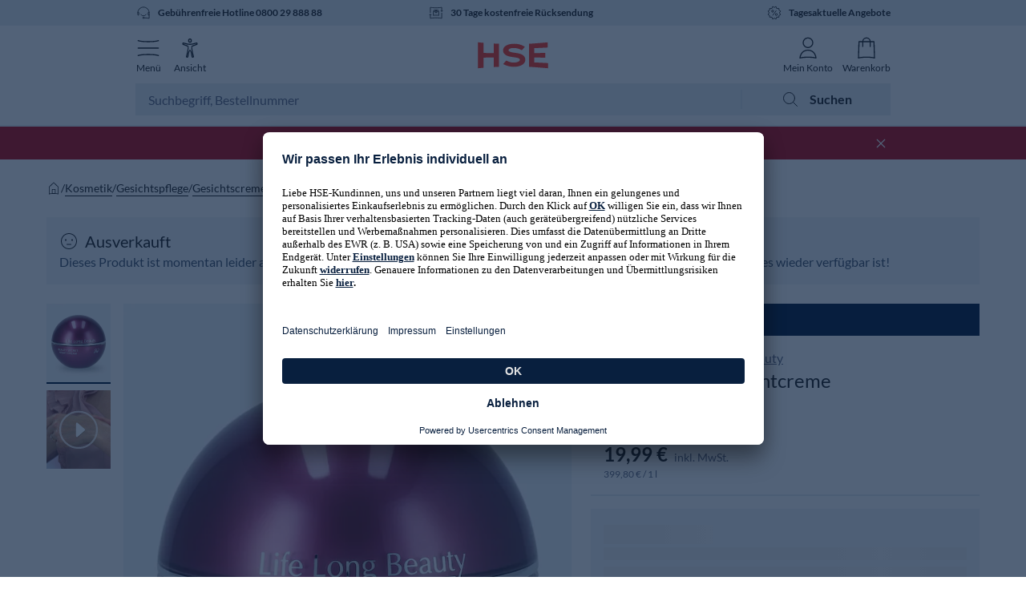

--- FILE ---
content_type: text/html; charset=utf-8
request_url: https://www.hse.de/dpl/p/product/435512
body_size: 44830
content:

    <!DOCTYPE html>
    <html lang="de">
      <head>
          <meta http-equiv="Content-Type" content="text/html;charset=UTF-8">
          <base href="/dpl/p/" />
          <script async id="usercentrics-cmp" data-settings-id="uVkVWS92E" src="https://app.usercentrics.eu/browser-ui/latest/loader.js"></script>
          <link data-chunk="main" rel="preload" as="style" href="/dpl/p/assets/css/main.5cf6a994439e7a9e68a8.css">
<link data-chunk="main" rel="preload" as="script" href="/dpl/p/assets/js/main.06a059ada65ba07a6c1f.js">
          <link data-chunk="main" rel="stylesheet" href="/dpl/p/assets/css/main.5cf6a994439e7a9e68a8.css">
          <script>window.analytics_datalayer = window.analytics_datalayer || [];</script>
<!-- Google Tag Manager -->
<script>(function(w,d,s,l,i){w[l]=w[l]||[];w[l].push({'gtm.start':
new Date().getTime(),event:'gtm.js'});var f=d.getElementsByTagName(s)[0],
j=d.createElement(s),dl=l!='dataLayer'?'&l='+l:'';j.async=true;j.src=
'https://www.googletagmanager.com/gtm.js?id='+i+dl;f.parentNode.insertBefore(j,f);
})(window,document,'script','analytics_datalayer', 'GTM-PNP2V6M4');</script>
<!-- End Google Tag Manager -->

          <title data-react-helmet="true">Judith Williams Beauty Secret Night Cream 50 ml, hier online</title>
          <meta data-react-helmet="true" charset="utf-8"/><meta data-react-helmet="true" name="viewport" content="initial-scale=1"/><meta data-react-helmet="true" name="theme-color" content="#eaf0f3"/><meta data-react-helmet="true" property="og:site_name" content="HSE.de"/><meta data-react-helmet="true" property="og:image" content="https://pic.hse24-dach.net/media/de/products/435512/0_6b350824-392c-4f82-8713-e17ada54d7db_pics640.jpg"/><meta data-react-helmet="true" property="og:type" content="product"/><meta data-react-helmet="true" property="og:title" content="Judith Williams Beauty Secret Night Cream 50 ml, hier online"/><meta data-react-helmet="true" property="og:url" content="https://www.hse.de/dpl/p/product/435512"/><meta data-react-helmet="true" property="og:description" content="Judith Williams Beauty Secret Night Cream 50 ml jetzt bequem online bei HSE.de bestellen!"/><meta data-react-helmet="true" name="title" content="Judith Williams Beauty Secret Night Cream 50 ml, hier online"/><meta data-react-helmet="true" name="description" content="Judith Williams Beauty Secret Night Cream 50 ml jetzt bequem online bei HSE.de bestellen!"/><meta data-react-helmet="true" name="robots" content="index, follow"/>
          <link data-react-helmet="true" rel="canonical" href="https://www.hse.de/dpl/p/product/435512"/><link data-react-helmet="true" rel="alternate" href="https://www.hse.de/dpl/p/product/435512" hreflang="de-DE"/><link data-react-helmet="true" rel="alternate" href="https://www.hse.at/dpl/p/product/435512" hreflang="de-AT"/><link data-react-helmet="true" rel="alternate" href="https://www.hse24.ch/dpl/p/product/435512" hreflang="de-CH"/><link data-react-helmet="true" rel="alternate" href="https://www.hse.de/dpl/p/product/435512" hreflang="x-default"/><link data-react-helmet="true" rel="preload" as="image" href="https://pic.hse24-dach.net/media/de/products/435512/0_6b350824-392c-4f82-8713-e17ada54d7db_pics640.jpg" fetchpriority="high"/>
          <script data-react-helmet="true" type="application/ld+json">{"@context":"http://schema.org","@type":"Product","brand":{"@type":"Brand","name":"Judith Williams Life Long Beauty","logo":"https://pic.hse24-dach.net/media/de/products/de/brands/17298035/17298035_01_brand-logos.png_pics640.jpg"},"description":"<p>Diese Spezialpflege unterstützt den natürlichen Schönheitsschlaf der Haut und verleiht ihr ein samtiges Wohlgefühl. Die Wirkformel hilft die Haut über Nacht wieder ins Gleichgewicht zu bringen und ihre Regenerationskräfte zu entfalten. Die Haut erscheint erholt, glatt und erstrahlt mit neuer Vitalität und Spannkraft. Falten und Linien wirken sichtbar gemildert.<br /><br />Das Ergebnis ist eine optisch verjüngte Haut, die mit den notwendigen Wirkstoffen versorgt ist, um sich vor den oxidativen Belastungen des Alltags zu schützen und zu erholen.</p><h3><b>Hauptwirkstoff Nighttime Reset:</b></h3><p>- Lavendel aus der Provence<br />- Phytonährstoff-Speicher reich an Poly- &amp; Monosacchariden, Mineralien, AHA Säuren &amp; Flavonoiden</p><h3><b>Stimuliert essenzielle Schlaf-Wohl-Moleküle</b></h3><p>- Timezyme: Melatonin-Katalysator<br />- Melatonin: Hautschutz-Molekül<br />- Nocturnin: Plumping Molekül<br />- Wirkt erholsam auf das Hautbild</p><h3><b>Natural Youth Proteins</b></h3><p>- Öl gewonnen aus dem Pistazien-Baum<br />- Aktiviert Jugendprotein FOXO zur Optimierung der Zellaktivität<br />- Unterstützt zelluläre Reinigung<br />- Steigert Kollagensynthese<br />- Unterstützt dichtes Stützfaser-Netzwerk<br />- Verbessert die Hautdichte</p><p>&#160;</p><p><b>Schön über Nacht! Schnell online bestellen!</b></p>","image":"https://pic.hse24-dach.net/media/de/products/435512/0_6b350824-392c-4f82-8713-e17ada54d7db_pics640.jpg","mpn":"435512","name":"Beauty Secret Nachtcreme","offers":[{"@type":"Offer","availability":"http://schema.org/SoldOut","price":19.99,"priceCurrency":"EUR","priceValidUntil":"2026-04-19T23:59:59+02:00","sku":"435512","url":"https://www.hse.de/dpl/p/product/435512"}],"sku":"435512","url":"https://www.hse.de/dpl/p/product/435512"}</script>
          <link rel="preconnect" href="https://pic.hse24-dach.net/media">
          <link rel="dns-prefetch" href="https://pic.hse24-dach.net/media">
          <link rel="stylesheet" href="https://www.hse.de/dpl/files/c/base-styles/base-styles.bundle.css" id="base-styles" />
          <link rel="shortcut icon" href="https://www.hse.de/dpl/files/c/icons/favicon.ico">
          <link rel="icon" type="image/png" sizes="16x16" href="https://www.hse.de/dpl/files/c/icons/favicon-16x16.png">
          <link rel="icon" type="image/png" sizes="32x32" href="https://www.hse.de/dpl/files/c/icons/favicon-32x32.png">
          <link rel="icon" type="image/png" sizes="48x48" href="https://www.hse.de/dpl/files/c/icons/favicon-48x48.png">
          <link rel="manifest" href="https://www.hse.de/dpl/files/c/icons/manifest.json">
          <meta name="mobile-web-app-capable" content="yes">
          <meta name="application-name" content="HSE">
          <link rel="apple-touch-icon" sizes="57x57" href="https://www.hse.de/dpl/files/c/icons/apple-touch-icon-57x57.png">
          <link rel="apple-touch-icon" sizes="60x60" href="https://www.hse.de/dpl/files/c/icons/apple-touch-icon-60x60.png">
          <link rel="apple-touch-icon" sizes="72x72" href="https://www.hse.de/dpl/files/c/icons/apple-touch-icon-72x72.png">
          <link rel="apple-touch-icon" sizes="76x76" href="https://www.hse.de/dpl/files/c/icons/apple-touch-icon-76x76.png">
          <link rel="apple-touch-icon" sizes="114x114" href="https://www.hse.de/dpl/files/c/icons/apple-touch-icon-114x114.png">
          <link rel="apple-touch-icon" sizes="120x120" href="https://www.hse.de/dpl/files/c/icons/apple-touch-icon-120x120.png">
          <link rel="apple-touch-icon" sizes="144x144" href="https://www.hse.de/dpl/files/c/icons/apple-touch-icon-144x144.png">
          <link rel="apple-touch-icon" sizes="152x152" href="https://www.hse.de/dpl/files/c/icons/apple-touch-icon-152x152.png">
          <link rel="apple-touch-icon" sizes="167x167" href="https://www.hse.de/dpl/files/c/icons/apple-touch-icon-167x167.png">
          <link rel="apple-touch-icon" sizes="180x180" href="https://www.hse.de/dpl/files/c/icons/apple-touch-icon-180x180.png">
          <link rel="apple-touch-icon" sizes="1024x1024" href="https://www.hse.de/dpl/files/c/icons/apple-touch-icon-1024x1024.png">
          <meta name="apple-mobile-web-app-capable" content="yes">
          <meta name="apple-mobile-web-app-status-bar-style" content="black-translucent">
          <meta name="apple-mobile-web-app-title" content="HSE">
          <link rel="apple-touch-startup-image" media="(device-width: 320px) and (device-height: 568px) and (-webkit-device-pixel-ratio: 2) and (orientation: portrait)"    href="https://www.hse.de/dpl/files/c/icons/apple-touch-startup-image-640x1136.png">
          <link rel="apple-touch-startup-image" media="(device-width: 375px) and (device-height: 667px) and (-webkit-device-pixel-ratio: 2) and (orientation: portrait)"    href="https://www.hse.de/dpl/files/c/icons/apple-touch-startup-image-750x1334.png">
          <link rel="apple-touch-startup-image" media="(device-width: 414px) and (device-height: 896px) and (-webkit-device-pixel-ratio: 2) and (orientation: portrait)"    href="https://www.hse.de/dpl/files/c/icons/apple-touch-startup-image-828x1792.png">
          <link rel="apple-touch-startup-image" media="(device-width: 375px) and (device-height: 812px) and (-webkit-device-pixel-ratio: 3) and (orientation: portrait)"    href="https://www.hse.de/dpl/files/c/icons/apple-touch-startup-image-1125x2436.png">
          <link rel="apple-touch-startup-image" media="(device-width: 414px) and (device-height: 736px) and (-webkit-device-pixel-ratio: 3) and (orientation: portrait)"    href="https://www.hse.de/dpl/files/c/icons/apple-touch-startup-image-1242x2208.png">
          <link rel="apple-touch-startup-image" media="(device-width: 414px) and (device-height: 896px) and (-webkit-device-pixel-ratio: 3) and (orientation: portrait)"    href="https://www.hse.de/dpl/files/c/icons/apple-touch-startup-image-1242x2688.png">
          <link rel="apple-touch-startup-image" media="(device-width: 768px) and (device-height: 1024px) and (-webkit-device-pixel-ratio: 2) and (orientation: portrait)"   href="https://www.hse.de/dpl/files/c/icons/apple-touch-startup-image-1536x2048.png">
          <link rel="apple-touch-startup-image" media="(device-width: 834px) and (device-height: 1112px) and (-webkit-device-pixel-ratio: 2) and (orientation: portrait)"   href="https://www.hse.de/dpl/files/c/icons/apple-touch-startup-image-1668x2224.png">
          <link rel="apple-touch-startup-image" media="(device-width: 834px) and (device-height: 1194px) and (-webkit-device-pixel-ratio: 2) and (orientation: portrait)"   href="https://www.hse.de/dpl/files/c/icons/apple-touch-startup-image-1668x2388.png">
          <link rel="apple-touch-startup-image" media="(device-width: 1024px) and (device-height: 1366px) and (-webkit-device-pixel-ratio: 2) and (orientation: portrait)"  href="https://www.hse.de/dpl/files/c/icons/apple-touch-startup-image-2048x2732.png">
          <link rel="apple-touch-startup-image" media="(device-width: 810px) and (device-height: 1080px) and (-webkit-device-pixel-ratio: 2) and (orientation: portrait)"  href="https://www.hse.de/dpl/files/c/icons/apple-touch-startup-image-1620x2160.png">
          <link rel="apple-touch-startup-image" media="(device-width: 320px) and (device-height: 568px) and (-webkit-device-pixel-ratio: 2) and (orientation: landscape)"   href="https://www.hse.de/dpl/files/c/icons/apple-touch-startup-image-1136x640.png">
          <link rel="apple-touch-startup-image" media="(device-width: 375px) and (device-height: 667px) and (-webkit-device-pixel-ratio: 2) and (orientation: landscape)"   href="https://www.hse.de/dpl/files/c/icons/apple-touch-startup-image-1334x750.png">
          <link rel="apple-touch-startup-image" media="(device-width: 414px) and (device-height: 896px) and (-webkit-device-pixel-ratio: 2) and (orientation: landscape)"   href="https://www.hse.de/dpl/files/c/icons/apple-touch-startup-image-1792x828.png">
          <link rel="apple-touch-startup-image" media="(device-width: 375px) and (device-height: 812px) and (-webkit-device-pixel-ratio: 3) and (orientation: landscape)"   href="https://www.hse.de/dpl/files/c/icons/apple-touch-startup-image-2436x1125.png">
          <link rel="apple-touch-startup-image" media="(device-width: 414px) and (device-height: 736px) and (-webkit-device-pixel-ratio: 3) and (orientation: landscape)"   href="https://www.hse.de/dpl/files/c/icons/apple-touch-startup-image-2208x1242.png">
          <link rel="apple-touch-startup-image" media="(device-width: 414px) and (device-height: 896px) and (-webkit-device-pixel-ratio: 3) and (orientation: landscape)"   href="https://www.hse.de/dpl/files/c/icons/apple-touch-startup-image-2688x1242.png">
          <link rel="apple-touch-startup-image" media="(device-width: 768px) and (device-height: 1024px) and (-webkit-device-pixel-ratio: 2) and (orientation: landscape)"  href="https://www.hse.de/dpl/files/c/icons/apple-touch-startup-image-2048x1536.png">
          <link rel="apple-touch-startup-image" media="(device-width: 834px) and (device-height: 1112px) and (-webkit-device-pixel-ratio: 2) and (orientation: landscape)"  href="https://www.hse.de/dpl/files/c/icons/apple-touch-startup-image-2224x1668.png">
          <link rel="apple-touch-startup-image" media="(device-width: 834px) and (device-height: 1194px) and (-webkit-device-pixel-ratio: 2) and (orientation: landscape)"  href="https://www.hse.de/dpl/files/c/icons/apple-touch-startup-image-2388x1668.png">
          <link rel="apple-touch-startup-image" media="(device-width: 1024px) and (device-height: 1366px) and (-webkit-device-pixel-ratio: 2) and (orientation: landscape)" href="https://www.hse.de/dpl/files/c/icons/apple-touch-startup-image-2732x2048.png">
          <link rel="apple-touch-startup-image" media="(device-width: 810px) and (device-height: 1080px) and (-webkit-device-pixel-ratio: 2) and (orientation: landscape)"  href="https://www.hse.de/dpl/files/c/icons/apple-touch-startup-image-2160x1620.png">
          <link rel="icon" type="image/png" sizes="228x228" href="https://www.hse.de/dpl/files/c/icons/coast-228x228.png">
          <meta name="msapplication-TileColor" content="#ff3c28">
          <meta name="msapplication-TileImage" content="https://www.hse.de/dpl/files/c/icons/mstile-144x144.png">
          <meta name="msapplication-config" content="https://www.hse.de/dpl/files/c/icons/browserconfig.xml">
      </head>
      <body >
        
<!-- Google Tag Manager (noscript) -->
<noscript><iframe src="https://www.googletagmanager.com/ns.html?id=GTM-PNP2V6M4"
height="0" width="0" style="display:none;visibility:hidden"></iframe></noscript>
<!-- End Google Tag Manager (noscript) -->

        <noscript>You need to enable JavaScript to run this app.</noscript>
        <!-- hse header --><script async="" src="https://cdn.eye-able.com/configs/www.hse.de.js"></script><script async="" src="https://cdn.eye-able.com/public/js/eyeAble.js"></script><link href="https://www.hse.de/dpl/fragment/dist/web-fragment.styles.6a4367a89c9c76b.css" rel="stylesheet"/><script type="application/javascript">window.__HEADER_DATA__ = {"campaigns":[{"contentfulId":"6RuCxBNw8iTzxsfos3Hl4b","internalName":"19194-Final Sale Januar 2026 - Mit Rabatt - 13.01.2026 - 18.02.2026 - MIX","label":"-20% on top auf Fashion im Final Sale","parentLabel":"Mode","trackingId":"flyout_navigation|aktuelles_highlight","imageUrl":"https://www.hse.de/dpl/cf/gxqzdlfn45nk/6tMQfpD1S44Qv2HsS1YZvT/c8808de41e1b36dad57a05018b292bcf/mix_19194_final_sale_rabatt_mc_20260113_campaignnavi_desk_2x.jpg","targetUrl":"/dpl/m/campaign/mix-sale","textColor":"timeless-white","backgroundColor":"#e4e4e5"},{"contentfulId":"RmalYxHaCzn6EcUXa77u2","internalName":"19193-19 Jahre Judith Williams Cosmetics - KOS","label":"19 Jahre Judith Williams Cosmetics","parentLabel":"Kosmetik","trackingId":"flyout_navigation|aktuelles_highlight","imageUrl":"https://www.hse.de/dpl/cf/gxqzdlfn45nk/50hNDY15KICmYD8usDA9Gm/b5ab09a618b5c579a23f172b5dc414ae/KOS_19-4.JPG","targetUrl":"/dpl/m/campaign/kosmetik-19-jahre-judith-williams-cosmetics-26-02","textColor":"elegant-almost-black","backgroundColor":"#faf4ee"},{"contentfulId":"5eMqQiApPnOenws0PCvI6f","internalName":"18470-Diamanten und Edelsteine - SCU","label":"Edelstein- & Diamantschätze im Angebot","parentLabel":"Schmuck & Münzen","trackingId":"flyout_navigation|aktuelles_highlight","imageUrl":"https://www.hse.de/dpl/cf/gxqzdlfn45nk/2XZTzRXKXkseNCNTBrHnQF/39164583c19d46ab8189dc80f181326c/SCHMUC-1.JPG","targetUrl":"/dpl/m/campaign/schmuck-diamanten-und-edelsteine-26-01","textColor":"elegant-almost-black","backgroundColor":"#e4e4e5"},{"contentfulId":"4Jaar0aiBGFxoEBm2DHamn","internalName":"18626-Frühlings-und Osterdeko - WOA","label":"Frühlings- & Osterdekoration","parentLabel":"Haus & Wohnen","trackingId":"flyout_navigation|aktuelles_highlight","imageUrl":"https://www.hse.de/dpl/cf/gxqzdlfn45nk/ltflADvUSj6NeFkRa7lPP/4ce3dec0a4b97cf17ec390d810173f5f/woa_18626_osterdeko_mc_20260130_campaignnavi_desk_2x.jpg","targetUrl":"/dpl/m/campaign/wohnen-fruehlings-und-oster-deko-26-01","textColor":"elegant-almost-black","backgroundColor":"#f7f7f7"},{"contentfulId":"1DvcKKxlJ5k4yMRosYbky3","internalName":"18725-23 Jahre We love cooking-KOG","label":"23 Jahre We love cooking: Angebote","parentLabel":"Kochen","trackingId":"flyout_navigation|aktuelles_highlight","imageUrl":"https://www.hse.de/dpl/cf/gxqzdlfn45nk/4HhWmNbth0rHeZFXXidyQ/79449fa40f64d8ad5ccab92f2769bcbf/kog_18725_23jahre_welovecooking_mc_20251227_campaignnavi_desk_2x.jpg","targetUrl":"/dpl/m/campaign/kochen-23-jahre-we-love-cooking-25-12","textColor":"elegant-almost-black","backgroundColor":"#f7f7f7"},{"contentfulId":"QmGOHdy8sEqzzDnwaRBgY","internalName":"18866-19 Jahre Dr. Peter Hartig - GEV","label":"19 Jahre Dr. Peter Hartig: Angebote","parentLabel":"Gesund & Vital","trackingId":"flyout_navigation|aktuelles_highlight","imageUrl":"https://www.hse.de/dpl/cf/gxqzdlfn45nk/11nmUyfTiWm4XyJMKV4mb8/b58e344822ca488160404e0fd58faeed/gev_18866_dr_hartig_mc_20251228_campaignnavi_desk_2x.jpg","targetUrl":"/dpl/m/campaign/gesund-vital-19-jahre-dr-hartig-26-01","textColor":"timeless-white","backgroundColor":"#f1e8e1"},{"contentfulId":"2QBehinG5aTFCDpfDGLvV5","internalName":"3907-Outlet - MIX","label":"Outlet: letzte reduzierte Teile","parentLabel":"Angebote","trackingId":"flyout_navigation|aktuelles_highlight","imageUrl":"https://www.hse.de/dpl/cf/gxqzdlfn45nk/4GWIyIOCXa9gN8aSjlW1Ou/003ae5eef0f99d94bb8b59da4f0eb3a4/mix_3907_outlet_wo_20240324_campaignnavi_desk_2x.jpg","targetUrl":"/dpl/m/campaign/mix-outlet","textColor":"timeless-white","backgroundColor":"#e4e4e5"},{"contentfulId":"6rqQubbpjKaM0H5LzXHBEr","internalName":"Livestream-Shopping bei HSE - Banner neu RZo","label":"NEU: Livestream-Shopping bei HSE","parentLabel":"Live TV & Streams","trackingId":"flyout_navigation|aktuelles_highlight","imageUrl":"https://www.hse.de/dpl/cf/gxqzdlfn45nk/4x0Tum5uDdxF9LbSoq1yoC/9696642675972c916333d9bc0127672a/_maincampaign_desk-max_2xRZo.png","targetUrl":"/dpl/wsv/feed","textColor":"elegant-almost-black","backgroundColor":"#f7f7f7"},{"contentfulId":"RmalYxHaCzn6EcUXa77u2","internalName":"19193-19 Jahre Judith Williams Cosmetics - KOS","label":"19 Jahre Judith Williams Cosmetics","parentLabel":"Live TV & Streams","trackingId":"flyout_navigation|aktuelles_highlight","imageUrl":"https://www.hse.de/dpl/cf/gxqzdlfn45nk/50hNDY15KICmYD8usDA9Gm/b5ab09a618b5c579a23f172b5dc414ae/KOS_19-4.JPG","targetUrl":"/dpl/m/campaign/kosmetik-19-jahre-judith-williams-cosmetics-26-02","textColor":"elegant-almost-black","backgroundColor":"#faf4ee"}],"creators":[{"href":"/dpl/wsv/creators/lola-paltinger","name":"Lola Paltinger","normalizedName":"lola paltinger","profileImageUrl":"https://www.hse.de/dpl/files/streamer/streamer/3a38176f-693c-48bc-8a44-4a66238018ac/profile_GPMc.jpeg?impolicy=social-commerce-policy&imwidth=170","isLive":false},{"href":"/dpl/wsv/creators/vivien-konca","name":"Vivien Konca","normalizedName":"vivien konca","profileImageUrl":"https://www.hse.de/dpl/files/streamer/streamer/a7e3f3dd-b01a-4f20-9e5b-0fbc3877f288/profile_YOPM.jpeg?impolicy=social-commerce-policy&imwidth=170","isLive":false},{"href":"/dpl/wsv/creators/aimee-wirtz","name":"Aimée Wirtz","normalizedName":"aimée wirtz","profileImageUrl":"https://www.hse.de/dpl/files/streamer/streamer/e3521f99-abcd-4a22-b943-5ff1e19ca3de/profile_HiXw.jpeg?impolicy=social-commerce-policy&imwidth=170","isLive":false},{"href":"/dpl/wsv/creators/beate-ahrens","name":"Beate Ahrens","normalizedName":"beate ahrens","profileImageUrl":"https://www.hse.de/dpl/files/streamer/streamer/df975cc9-b347-418f-aac5-fc9ffe28f081/profile_9Df4.jpeg?impolicy=social-commerce-policy&imwidth=170","isLive":false}],"promotionBarCampaignTitle":"Jetzt im Final Sale: -20% extra auf Mode","voucherCode":"SALE20","shows":{"upcoming":{"total_elements":9,"total_pages":9,"shows":[{"id":"4b146d5b-ea5d-4463-9fa1-a5924c7c2744","header":"","title":"Scalp Spa Sunday","creator":{"id":"d424d20e-7517-405c-bcb2-74287baace13","name":"Svenja Simmons","profile_image_url":"https://www.hse.de/dpl/files/streamer/streamer/d424d20e-7517-405c-bcb2-74287baace13/profile_xhIR.jpeg","role":"STREAMER","is_tv_creator":false,"handle":"svenja-simmons"},"preview_image_url":"https://www.hse.de/dpl/files/streamer/streamer/d424d20e-7517-405c-bcb2-74287baace13/show/4b146d5b-ea5d-4463-9fa1-a5924c7c2744/preview-NQeg.jpeg","scheduled_at":"2026-01-25T09:00:00Z","is_archived":false,"categories":[{"id":"58c16f86-8377-4d95-8853-19c99e040520","name":"Gesund & Vital","normalized_name":"gesund_&_vital"},{"id":"f04e4bb2-6a7b-4cbd-9f55-27f865ab8d22","name":"Kosmetik","normalized_name":"kosmetik"}],"tags":[],"products":[{"base_product_no":"478263","appearances":[],"is_pds_originated":true,"status":"SOLDOUT"},{"base_product_no":"466331","appearances":[],"is_pds_originated":true,"status":"SELLABLE"},{"base_product_no":"475170","appearances":[],"is_pds_originated":true,"status":"SELLABLE"},{"base_product_no":"480066","appearances":[],"is_pds_originated":true,"status":"SELLABLE"},{"base_product_no":"479888","appearances":[],"is_pds_originated":true,"status":"SELLABLE"},{"base_product_no":"466316","appearances":[],"is_pds_originated":true,"status":"SELLABLE"}],"stats":{"views":{"total":12},"chat_messages":{"total":0},"likes":{"total":0}},"recordings":[],"playback_url":"https://5299bdbf1ce4.eu-central-1.playback.live-video.net/api/video/v1/eu-central-1.568539292384.channel.jUuO4IAzidyg.m3u8","curtains":{"before_image_url":"https://www.hse.de/dpl/files/c/slc/classic/curtains/default_before_curtain.png","after_image_url":"https://www.hse.de/dpl/files/c/slc/classic/curtains/default_after_curtain.png","preview_image_url":"https://www.hse.de/dpl/files/streamer/streamer/d424d20e-7517-405c-bcb2-74287baace13/show/4b146d5b-ea5d-4463-9fa1-a5924c7c2744/preview-NQeg.jpeg"},"type":"IVS","preview":{"image_url":"https://www.hse.de/dpl/files/streamer/streamer/d424d20e-7517-405c-bcb2-74287baace13/show/4b146d5b-ea5d-4463-9fa1-a5924c7c2744/preview-NQeg.jpeg"},"is_highlighted":false,"vouchers":[],"likes_from_feed_page":0,"status":"CREATED","products_available":true}]},"live":{"total_elements":0,"total_pages":0,"shows":[]},"recorded":{"total_elements":1161,"total_pages":1161,"shows":[{"id":"fc06817e-7c28-48ef-b1a4-d60207cd161c","header":"","title":"Starte den Tag mit unseren Top-Angeboten. 🛍️🏷️","creator":{"id":"03a89850-46e0-40da-bb6f-ae87c203bd21","name":"Früh-Shoppen","profile_image_url":"https://www.hse.de/dpl/files/streamer/streamer/03a89850-46e0-40da-bb6f-ae87c203bd21/profile_ZqtG.jpeg","role":"STREAMER","is_tv_creator":false,"handle":"fruehshoppen"},"preview_image_url":"https://www.hse.de/dpl/files/streamer/streamer/03a89850-46e0-40da-bb6f-ae87c203bd21/show/fc06817e-7c28-48ef-b1a4-d60207cd161c/preview-Mgwk.jpeg","scheduled_at":"2026-01-24T06:45:00Z","started_at":"2026-01-24T06:45:08Z","ended_at":"2026-01-24T06:50:29.768652Z","is_archived":false,"duration_in_seconds":324,"categories":[{"id":"24c38a78-371f-4f33-b3c4-ebb9f8416a6c","name":"Mode","normalized_name":"mode"}],"tags":[],"products":[{"base_product_no":"480969","variant_id":"480969001","appearances":[{"started_highlighting_at":"2026-01-24T06:45:24.894Z","ended_highlighting_at":"2026-01-24T06:50:29.7686517Z"}],"is_pds_originated":true,"status":"SELLABLE"},{"base_product_no":"480962","variant_id":"480962001","appearances":[{"started_highlighting_at":"2026-01-24T06:45:26.493Z","ended_highlighting_at":"2026-01-24T06:50:29.7686517Z"}],"is_pds_originated":true,"status":"SELLABLE"},{"base_product_no":"481004","variant_id":"481004001","appearances":[{"started_highlighting_at":"2026-01-24T06:45:25.678Z","ended_highlighting_at":"2026-01-24T06:50:29.7686517Z"}],"is_pds_originated":true,"status":"SELLABLE"}],"stats":{"views":{"total":450,"total_weighted":1800},"chat_messages":{"total":1,"total_weighted":4},"likes":{"total":58,"total_weighted":232}},"recordings":[{"started_at":"2026-01-24T06:45:06Z","ended_at":"2026-01-24T06:50:30Z","rewatch_url":"https://www.hse.de/dpl/files/recordings/DsqUPqREEnSJ/2026/1/24/6/45/InOgDJIXwKxL/media/hls/master.m3u8","duration":323.663}],"live_preview_video":"https://www.hse.de/dpl/files/recordings/DsqUPqREEnSJ/2026/1/24/6/45/InOgDJIXwKxL/media/live_preview.mp4","curtains":{"before_image_url":"https://hse.de/dpl/files/streamer/streamer/03a89850-46e0-40da-bb6f-ae87c203bd21/curtain_before_UwfS.jpeg","after_image_url":"https://hse.de/dpl/files/streamer/streamer/03a89850-46e0-40da-bb6f-ae87c203bd21/curtain_after_bFPA.jpeg","preview_image_url":"https://www.hse.de/dpl/files/streamer/streamer/03a89850-46e0-40da-bb6f-ae87c203bd21/show/fc06817e-7c28-48ef-b1a4-d60207cd161c/preview-Mgwk.jpeg","first_frame":"https://www.hse.de/dpl/files/recordings/DsqUPqREEnSJ/2026/1/24/6/45/InOgDJIXwKxL/media/thumbnails/thumb0.jpg"},"type":"IVS","preview":{"image_url":"https://www.hse.de/dpl/files/streamer/streamer/03a89850-46e0-40da-bb6f-ae87c203bd21/show/fc06817e-7c28-48ef-b1a4-d60207cd161c/preview-Mgwk.jpeg"},"is_highlighted":false,"time_offsets":[],"vouchers":[],"sales_topic":"Früh-Shoppen","likes_from_feed_page":0,"status":"CREATED","products_available":true}]}},"liveTv":{"id":614818,"title":"THOM by Thomas Rath","channel":"HSE24","date_time":"2026-01-24T14:00:00","presenters":[{"salutation":"Frau","first_name":"Clarissa ","last_name":"Jungbluth","role":"HOS"},{"salutation":"Herr","first_name":"Thomas","last_name":"Rath","role":"EXP"}],"displayed_products_total":44,"is_on_air":true}}</script><header class="_w-full _bg-white _text-dark _antialiased" data-s="_e132"><div class="_mx-auto _w-full sm:_max-w-[718px] md:_max-w-[942px] lg:_max-w-[1160px] _hidden _items-center _border-b-2 _border-lightgrey-light _px-16 _py-16 sm:_py-16" data-s="_66e0"><div class="_flex _w-full _justify-center"><a aria-label="Zur Startseite" href="/" rel="noopener noreferrer"><svg data-name="LOGO" viewBox="0 0 101 40" xmlns="http://www.w3.org/2000/svg" class="_w-67 _select-none _text-brand-orange sm:_w-[101px]"><path d="M99 30.8V38c-2.646-.246-19.062-1.66-26.387-2.036V4.037c7.31-.403 21.083-1.554 25.882-1.993v7.183c-6.126.321-12.355.64-18.551.906v6.783c5.045-.062 10.087-.124 15.126-.217v6.608c-5.038-.093-10.081-.156-15.126-.217v6.777c6.366.274 12.768.603 19.056.933zm-31.49-4.616c0-7.444-8.488-8.917-14.404-9.623-2.513-.3-8.865-1.244-8.865-3.436 0-1.774 2.32-3.245 7.371-3.245 3.935 0 7.28.901 10.325 2.802.428.266.985.179 1.311-.205l3.594-4.227c-4.429-3.121-9.649-4.24-14.745-4.24-8.776 0-15.414 3.24-15.414 9.241 0 6.749 7.675 8.353 12.498 9.094 4.505.692 10.765.957 10.765 3.882 0 2.673-5.017 3.892-8.718 3.892-2.755 0-5.5-.63-9.485-2.528a1.016 1.016 0 00-1.21.26l-3.69 4.34c5.123 2.855 11.05 3.796 14.553 3.796 8.145 0 16.115-3 16.115-9.803zm-43.76-9.241c-4.687-.052-9.37-.105-14.051-.185V2.704A482.59 482.59 0 012 2v36c2.565-.258 5.131-.488 7.698-.704V23.242c4.682-.08 9.365-.132 14.051-.184v13.258c2.443-.135 4.887-.255 7.33-.353V4.037a485.736 485.736 0 01-7.33-.353v13.259z" fill="currentColor"></path></svg></a></div></div><div class="_mx-auto _w-full sm:_max-w-[718px] md:_max-w-[942px] lg:_max-w-[1160px] _hidden _items-center _border-b-2 _border-lightgrey-light _px-16 _py-16 sm:_py-16" data-s="_a8f3"><div class="_flex _flex-wrap"><a aria-label="Zur Startseite" class="_absolute _left-1/2 _w-auto _flex-1 _-translate-x-1/2" href="/" id="homepage-logo-link" rel="noopener noreferrer"><svg data-name="LOGO" viewBox="0 0 101 40" xmlns="http://www.w3.org/2000/svg" class="_w-67 _select-none _text-brand-orange sm:_w-[101px]"><path d="M99 30.8V38c-2.646-.246-19.062-1.66-26.387-2.036V4.037c7.31-.403 21.083-1.554 25.882-1.993v7.183c-6.126.321-12.355.64-18.551.906v6.783c5.045-.062 10.087-.124 15.126-.217v6.608c-5.038-.093-10.081-.156-15.126-.217v6.777c6.366.274 12.768.603 19.056.933zm-31.49-4.616c0-7.444-8.488-8.917-14.404-9.623-2.513-.3-8.865-1.244-8.865-3.436 0-1.774 2.32-3.245 7.371-3.245 3.935 0 7.28.901 10.325 2.802.428.266.985.179 1.311-.205l3.594-4.227c-4.429-3.121-9.649-4.24-14.745-4.24-8.776 0-15.414 3.24-15.414 9.241 0 6.749 7.675 8.353 12.498 9.094 4.505.692 10.765.957 10.765 3.882 0 2.673-5.017 3.892-8.718 3.892-2.755 0-5.5-.63-9.485-2.528a1.016 1.016 0 00-1.21.26l-3.69 4.34c5.123 2.855 11.05 3.796 14.553 3.796 8.145 0 16.115-3 16.115-9.803zm-43.76-9.241c-4.687-.052-9.37-.105-14.051-.185V2.704A482.59 482.59 0 012 2v36c2.565-.258 5.131-.488 7.698-.704V23.242c4.682-.08 9.365-.132 14.051-.184v13.258c2.443-.135 4.887-.255 7.33-.353V4.037a485.736 485.736 0 01-7.33-.353v13.259z" fill="currentColor"></path></svg></a><div class="_ml-auto _flex _w-auto _flex-initial _items-center"><svg class="_mr-4 _w-24 _select-none sm:_mr-8 sm:_w-40" viewBox="0 0 48 48" xmlns="http://www.w3.org/2000/svg"><g fill="none" fill-rule="evenodd"><path d="M38.704 4.51a.95.95 0 011.24.79l.007.113-.001 22.333c0 6.035-4.965 11.23-14.693 15.726l-.865.393a.95.95 0 01-.657.047l-.127-.047-.865-.393c-9.569-4.423-14.529-9.52-14.689-15.43l-.004-.296-.001-22.333a.95.95 0 011.247-.903c1.123.371 2.691.69 4.566.94l.438.057.846.1.436.045.895.085.46.04.467.036.954.066.98.055.5.024.504.021 1.283.041 1.31.024L24 6.05l1.065-.006 1.31-.024 1.283-.04.504-.022.5-.024 1.22-.07 1.18-.088.46-.039.896-.085.436-.046.846-.099c2.069-.258 3.795-.598 5.004-.997zm-.653 2.157l-.223.055c-1.736.41-3.985.731-6.542.943l-.553.043-1.06.073a88.014 88.014 0 01-3.112.135l-.806.018-1.166.014h-1.178l-1.166-.014a92.358 92.358 0 01-3.158-.11l-.76-.043-1.06-.073c-2.6-.195-4.907-.503-6.715-.9l-.38-.086-.224-.055.002 21.079c0 5.028 4.316 9.626 13.13 13.786l.46.215.46.21.46-.21c8.815-4.074 13.282-8.57 13.575-13.483l.011-.259.004-.26.001-21.078z" fill="currentColor"></path><path d="M32.257 17.331a1 1 0 011.565 1.239l-.079.099-9.895 11a1 1 0 01-1.256.19l-.099-.068-6.104-4.714a.999.999 0 011.118-1.653l.104.07 5.37 4.148 9.276-10.31z" fill="#3E7F24"></path></g></svg><span class="_text-12 _font-bold sm:_text-16">Sicher bestellen</span></div></div></div><div class="_border-b-2 _border-lightgrey-light" data-s="_8d60"><div class="_bg-lightgrey-light _text-12 _font-bold _leading-18"><div class="_mx-auto _w-full sm:_max-w-[718px] md:_max-w-[942px] lg:_max-w-[1160px] _relative _h-32"><a class="_absolute _flex _items-center _h-full _transition-opacity _duration-300 _opacity-0 _top-0 _w-full _justify-center sm:_w-1/2 sm:_left-[50%] sm:_justify-end md:_w-1/3 md:_left-0 md:_justify-start sm:_pointer-events-none sm:_cursor-default" data-s="_6d18" data-text="Gebührenfreie Hotline" href="tel:+49-800-29-888-88" id="fixed_prehead_left" title="Wir helfen gern telefonisch oder per E-Mail bei allen Fragen zu Bestellungen oder unseren Produkten."><svg fill="none" height="20" stroke="currentColor" stroke-width="2" viewBox="0 0 48 48" width="20" xmlns="http://www.w3.org/2000/svg" class="_mr-8 _w-20"><path d="M16 28s2 5 8 5 8-5 8-5"></path><circle cx="24" cy="39" r="2"></circle><rect height="9" rx="1.5" width="3" x="7" y="22"></rect><rect height="9" rx="1.5" width="3" x="38" y="22"></rect><path d="M41 24c0-9.389-7.611-17-17-17S7 14.611 7 24"></path><path d="M41 29v11.5l-7-1-8-.5"></path></svg>Gebührenfreie Hotline 0800 29 888 88</a><a class="_absolute _flex _items-center _h-full _transition-opacity _duration-300 _opacity-0 _top-0 _w-full _justify-center sm:_w-1/2 sm:_justify-start md:_w-1/3 md:_left-[33%] md:_justify-center" data-s="_6d18" data-text="Tage kostenfreie Rücksendung" href="/dpl/c/service/storno-ruecknahme" id="fixed_prehead_center" title="Falls Ihnen die bestellte Ware einmal nicht zusagen sollte, ist die Rückgabe innerhalb von 30 Tagen ganz einfach."><svg fill="none" height="20" stroke="currentColor" stroke-width="2" viewBox="0 0 48 48" width="20" xmlns="http://www.w3.org/2000/svg" class="_mr-8 _w-20"><path d="m4 31 3-3m0 0 3 3m-3-3v12.5S13 39 24 39s17 1.5 17 1.5V24"></path><path d="m44 17-3 3m0 0-3-3m3 3V7.5S35 9 24 9 7 7.5 7 7.5V24"></path><path d="M32 20v12s-3-1-8-1-8 1-8 1V20l2-4s2 .5 6 .5 6-.5 6-.5l2 4Z"></path><path d="m26 24-2-1-2 1v-4l.5-4h3l.5 4v4Z"></path><path d="M27 20h4M17 20h4M23 19h2"></path></svg>30 Tage kostenfreie Rücksendung</a><a class="_absolute _flex _items-center _h-full _transition-opacity _duration-300 _opacity-0 _top-0 _w-full _justify-center sm:_w-1/2 sm:_justify-start md:_w-1/3 md:_right-0 md:_justify-end" data-s="_6d18" data-text="Tagesaktuelle Angebote" href="/dpl/c/top-angebote" id="fixed_prehead_right" title="Entdecken Sie unsere täglich wechselnde Angebote – hier bekommen Sie Ihr Wunschprodukt garantiert zum besten Preis"><svg fill="none" height="20" stroke="currentColor" stroke-width="2" viewBox="0 0 48 48" width="20" xmlns="http://www.w3.org/2000/svg" class="_mr-8 _w-20"><path d="M19 32L30 17"></path><circle cx="19" cy="19" r="3"></circle><circle cx="30" cy="29" r="3"></circle><path d="M29 5L24 8L19 5L17 11H10V16L5 19L9 24L5 29L10 32V37H17L19 43L24 40L29 43L31 37H38V32L43 29L39 24L43 19L38 16V11H31L29 5Z"></path></svg>Tagesaktuelle Angebote</a></div></div><div class="_mx-auto _w-full sm:_max-w-[718px] md:_max-w-[942px] lg:_max-w-[1160px] _px-16 _pt-12 sm:_px-0 sm:_pt-12"><div class="_relative _flex _w-full _items-center _justify-between _text-10 _leading-12 sm:_text-12 sm:_leading-18"><div class="_flex"><div class="_mr-4 _flex _w-auto _cursor-pointer _flex-col _items-center md:_mr-16 lg:_hidden" data-s="_c4ee" id="navigation_menu"><svg fill="none" height="48" viewBox="0 0 48 48" width="48" xmlns="http://www.w3.org/2000/svg" class="_pointer-events-none _h-auto _w-24 _cursor-pointer sm:_w-32"><path d="M5 23a1 1 0 100 2v-2zm38 2a1 1 0 100-2v2zM5 25h38v-2H5v2z" fill="currentColor"></path><path d="M5 38s5.5-2 19-2 19 2 19 2M43 10s-5.5 2-19 2-19-2-19-2" stroke="currentColor" stroke-linejoin="round" stroke-width="2"></path><circle cx="5" cy="10" fill="currentColor" r="1"></circle><circle cx="43" cy="10" fill="currentColor" r="1"></circle><circle cx="43" cy="38" fill="currentColor" r="1"></circle><circle cx="5" cy="38" fill="currentColor" r="1"></circle></svg><p class="_pointer-events-none">Menü</p></div><div class="eyeAble_customToolOpenerClass _relative _flex _cursor-pointer _flex-col _items-center" data-s="_a7e4" id="accessibility"><svg fill="none" viewBox="0 0 48 48" xmlns="http://www.w3.org/2000/svg" class="_pointer-events-none _h-auto _w-24 sm:_w-32"><path d="M24 17c-5 0-11.5-2.5-12.5-2.5s-1 2-.5 2.5c0 0 7 2.5 9 3.5S17.5 40 17.5 40s0 1 1 1 1.5-.5 1.5-.5S22 28 24 28s4 12.5 4 12.5.5.5 1.5.5 1-1 1-1S26 21.5 28 20.5s9-3.5 9-3.5c.5-.5.5-2.5-.5-2.5S29 17 24 17ZM26.5 10c0 1.657-1.12 3-2.5 3s-2.5-1.343-2.5-3 1.12-3 2.5-3 2.5 1.343 2.5 3Z" stroke="currentColor" stroke-linejoin="round" stroke-width="2"></path></svg><span class="_pointer-events-none _text-10 _leading-12 sm:_text-12 sm:_leading-18">Ansicht</span></div></div><div class="_absolute _bottom-0 _left-1/2 _top-0 _flex _w-auto _-translate-x-1/2 _items-center _justify-center"><a aria-label="Zur Startseite" href="/"><svg data-name="LOGO" viewBox="0 0 101 40" xmlns="http://www.w3.org/2000/svg" class="_h-[22px] _w-auto _text-brand-orange sm:_h-[36px]"><path d="M99 30.8V38c-2.646-.246-19.062-1.66-26.387-2.036V4.037c7.31-.403 21.083-1.554 25.882-1.993v7.183c-6.126.321-12.355.64-18.551.906v6.783c5.045-.062 10.087-.124 15.126-.217v6.608c-5.038-.093-10.081-.156-15.126-.217v6.777c6.366.274 12.768.603 19.056.933zm-31.49-4.616c0-7.444-8.488-8.917-14.404-9.623-2.513-.3-8.865-1.244-8.865-3.436 0-1.774 2.32-3.245 7.371-3.245 3.935 0 7.28.901 10.325 2.802.428.266.985.179 1.311-.205l3.594-4.227c-4.429-3.121-9.649-4.24-14.745-4.24-8.776 0-15.414 3.24-15.414 9.241 0 6.749 7.675 8.353 12.498 9.094 4.505.692 10.765.957 10.765 3.882 0 2.673-5.017 3.892-8.718 3.892-2.755 0-5.5-.63-9.485-2.528a1.016 1.016 0 00-1.21.26l-3.69 4.34c5.123 2.855 11.05 3.796 14.553 3.796 8.145 0 16.115-3 16.115-9.803zm-43.76-9.241c-4.687-.052-9.37-.105-14.051-.185V2.704A482.59 482.59 0 012 2v36c2.565-.258 5.131-.488 7.698-.704V23.242c4.682-.08 9.365-.132 14.051-.184v13.258c2.443-.135 4.887-.255 7.33-.353V4.037a485.736 485.736 0 01-7.33-.353v13.259z" fill="currentColor"></path></svg></a></div><div class="_flex _w-auto _items-center _justify-center _text-10 _leading-12 sm:_text-12 sm:_leading-18"><div class="_relative _flex _flex-row" data-s="_d728"><a class="_mr-4 _flex _w-auto _flex-col _items-center _transition-opacity _duration-1000 sm:_mr-12" data-s="_f7e4" href="/dpl/av/login" id="login"><svg fill="none" height="48" viewBox="0 0 48 48" width="48" xmlns="http://www.w3.org/2000/svg" class="_pointer-events-none _h-auto _w-24 _cursor-pointer sm:_w-32"><path d="M24 41c-9.5 0-15 1.5-15 1.5S10 28 24 28s15 14.5 15 14.5S33.5 41 24 41z" stroke="currentColor" stroke-linejoin="round" stroke-width="2"></path><circle cx="24" cy="14" r="9" stroke="currentColor" stroke-width="2"></circle></svg><span class="_pointer-events-none _text-10 _leading-12 sm:_text-12 sm:_leading-18">Mein Konto</span><span class="_pointer-events-none _absolute _right-[6px] _top-[6px] _flex _h-[18px] _w-[18px] _items-center _justify-center _rounded-full _bg-winning-green _text-14 _font-bold _text-white _opacity-0 _transition-all _duration-300 sm:_right-[17px] sm:_top-12" data-s="_e30d"><svg fill="none" height="18" viewBox="0 0 18 18" width="18" xmlns="http://www.w3.org/2000/svg" class="_h-[18px] _w-[18px] _rounded-full"><path d="M7.038 12.065l-.03-.037-2.186-2.185a.461.461 0 01-.053-.588l.053-.064a.461.461 0 01.588-.053l.064.053 1.893 1.893 5.152-5.152a.46.46 0 11.652.652l-5.444 5.444-.03.037a.46.46 0 01-.287.133h-.085a.46.46 0 01-.287-.133z" fill="currentColor"></path></svg></span></a></div><a class="_relative _flex _w-auto _flex-col _items-center" data-s="_e12d" href="/dpl/cv"><svg class="_pointer-events-none _h-auto _w-24 _cursor-pointer sm:_w-32" viewBox="0 0 48 48" xmlns="http://www.w3.org/2000/svg"><g fill="none" fill-rule="evenodd" stroke="currentColor" stroke-linecap="round" stroke-linejoin="round" stroke-width="2"><path d="M17 21v-9a7 7 0 017-7h0a7 7 0 017 7v9"></path><path d="M38 12l.988 30.583c-1.122-.369-2.667-.691-4.521-.947l-.814-.106-.42-.05-.866-.092c-.147-.015-.296-.03-.446-.043l-.914-.08-.47-.035-.958-.065c-.324-.02-.652-.038-.985-.054l-1.01-.044a83.71 83.71 0 00-1.033-.033l-1.053-.023a94.674 94.674 0 00-1.072-.01L24 41c-.36 0-.718.002-1.073.006l-1.054.017h0l-1.036.029h0l-1.013.04-.498.023-.978.055-.478.031-.937.07h0l-.908.079-.441.043-.86.093h0l-.824.1-.4.054-.769.114h0l-.73.12c-1.182.209-2.192.447-2.988.709L10 12h28z"></path></g></svg><span class="_pointer-events-none _text-10 _leading-12 sm:_text-12 sm:_leading-18">Warenkorb</span><span class="_pointer-events-none _absolute _top-[6px] _flex _h-[18px] _w-[18px] _items-center _justify-center _rounded-full _bg-brand-orange _text-12 _font-bold _leading-[15px] _text-white _opacity-0 _transition-all _duration-300 sm:_top-12 _right-2" data-s="_d721"></span></a></div></div></div><div class="_mx-auto _w-full sm:_max-w-[718px] md:_max-w-[942px] lg:_max-w-[1160px] _pt-16 _transition-transform _duration-200 sm:_px-0 sm:_pt-0" data-s="_b288"><div class="_relative _mb-12 _w-full sm:_mt-4 lg:_mt-12"><div class="_invisible _fixed _bottom-0 _left-0 _right-0 _top-0 _z-20 _hidden _bg-black/[.4] _opacity-0 _transition-all _duration-200 sm:_block" data-s="_790d"></div><div class="_invisible _absolute _-bottom-12 _-left-12 _-right-12 _-top-12 _z-20 _hidden _bg-white _opacity-0 sm:_block" data-s="_86b5"></div><div><button aria-label="Suchleiste schließen" class="_invisible _h-40 _w-40 _bg-transparent" data-s="_34g2" type="button"><svg viewBox="0 0 48 48" xmlns="http://www.w3.org/2000/svg" class="_h-24 _w-24 _rotate-180"><path d="M18 12l12 12-12 12" fill="none" stroke="currentColor" stroke-linecap="round" stroke-linejoin="round" stroke-width="4"></path></svg></button><form action="/dpl/m/search" class="_absolute _left-0 _right-0 _z-20 _flex _h-40 _-translate-y-full _items-center _bg-lightgrey-light _py-0 sm:_left-0" data-s="_a519" method="get" role="search"><input aria-label="Suchbegriff oder Bestellnummer" autoComplete="off" class="_h-full _min-w-[20px] _flex-grow _appearance-none _bg-transparent _px-16 _text-16 _text-dark _outline-none placeholder:_text-iron" data-s="_f50f" name="query" placeholder="Suchbegriff, Bestellnummer" type="search"/><input aria-hidden="true" data-s="_f28f" name="st" tabindex="-1" type="hidden"/><button aria-label="Suchbegriff löschen" class="_mr-12 _hidden _cursor-pointer _select-none" data-s="_24ae" type="button"><svg fill="none" stroke="currentColor" viewBox="0 0 48 48" xmlns="http://www.w3.org/2000/svg" class="_h-full _w-24 _p-4"><path d="M10 10l28 28m0-28L10 38" stroke-linecap="round" stroke-width="4"></path></svg></button><span class="_h-24 _w-2 _bg-lightgrey"></span><button aria-labelledby="search-submit-button-label" class="_flex _h-full _cursor-pointer _items-center _bg-transparent _px-12 sm:_px-48 lg:_px-60" data-s="_48d9" data-test-id="search-button"><svg class="_h-auto _w-24" viewBox="0 0 48 48" xmlns="http://www.w3.org/2000/svg"><g fill="none" fill-rule="evenodd" stroke="currentColor" stroke-linecap="round" stroke-linejoin="round" stroke-width="2"><circle cx="21" cy="21" r="14"></circle><path d="M31 31l10 10"></path></g></svg><span class="_ml-4 _font-bold sm:_ml-12 sm:_inline" data-s="_jh24" id="search-submit-button-label">Suchen</span></button></form></div><div class="_absolute _-left-12 _-right-12 _z-[110] _hidden _bg-white sm:_shadow" data-s="_9ac4"><ul data-s="_4d3c"></ul><ul data-s="_f2b"><li class="_mb-4 _ml-16 _mt-16 _flex _items-center _gap-8 _leading-24"><span class="_text-16 _font-bold">Beliebte Creator</span></li><li class="_cursor-pointer _leading-24 _transition-colors _duration-150 sm:hover:_bg-lightgrey-light"><a class="_flex _items-center _gap-8 _px-16 _py-8" data-text="Lola Paltinger" href="/dpl/wsv/creators/lola-paltinger" id="creator|Lola Paltinger"><img alt="Lola Paltinger" class="_h-40 _w-40 _rounded-full _object-cover" src="https://www.hse.de/dpl/files/streamer/streamer/3a38176f-693c-48bc-8a44-4a66238018ac/profile_GPMc.jpeg?impolicy=social-commerce-policy&amp;imwidth=170"/><div class="_flex _flex-col"><span class="_-mb-[3px]">Lola Paltinger</span><span class="_text-12 _leading-18 _text-iron">Creator</span></div></a></li><li class="_cursor-pointer _leading-24 _transition-colors _duration-150 sm:hover:_bg-lightgrey-light"><a class="_flex _items-center _gap-8 _px-16 _py-8" data-text="Vivien Konca" href="/dpl/wsv/creators/vivien-konca" id="creator|Vivien Konca"><img alt="Vivien Konca" class="_h-40 _w-40 _rounded-full _object-cover" src="https://www.hse.de/dpl/files/streamer/streamer/a7e3f3dd-b01a-4f20-9e5b-0fbc3877f288/profile_YOPM.jpeg?impolicy=social-commerce-policy&amp;imwidth=170"/><div class="_flex _flex-col"><span class="_-mb-[3px]">Vivien Konca</span><span class="_text-12 _leading-18 _text-iron">Creator</span></div></a></li><li class="_cursor-pointer _leading-24 _transition-colors _duration-150 sm:hover:_bg-lightgrey-light"><a class="_flex _items-center _gap-8 _px-16 _py-8" data-text="Aimée Wirtz" href="/dpl/wsv/creators/aimee-wirtz" id="creator|Aimée Wirtz"><img alt="Aimée Wirtz" class="_h-40 _w-40 _rounded-full _object-cover" src="https://www.hse.de/dpl/files/streamer/streamer/e3521f99-abcd-4a22-b943-5ff1e19ca3de/profile_HiXw.jpeg?impolicy=social-commerce-policy&amp;imwidth=170"/><div class="_flex _flex-col"><span class="_-mb-[3px]">Aimée Wirtz</span><span class="_text-12 _leading-18 _text-iron">Creator</span></div></a></li><li class="_cursor-pointer _leading-24 _transition-colors _duration-150 sm:hover:_bg-lightgrey-light"><a class="_flex _items-center _gap-8 _px-16 _py-8" data-text="Beate Ahrens" href="/dpl/wsv/creators/beate-ahrens" id="creator|Beate Ahrens"><img alt="Beate Ahrens" class="_h-40 _w-40 _rounded-full _object-cover" src="https://www.hse.de/dpl/files/streamer/streamer/df975cc9-b347-418f-aac5-fc9ffe28f081/profile_9Df4.jpeg?impolicy=social-commerce-policy&amp;imwidth=170"/><div class="_flex _flex-col"><span class="_-mb-[3px]">Beate Ahrens</span><span class="_text-12 _leading-18 _text-iron">Creator</span></div></a></li><li class="_mb-16 _ml-16 _mt-8 _leading-24"><a class="_flex _items-center _gap-8" href="/dpl/wsv/creators"><span class="_border-b _text-16">Weitere Creator ansehen</span><span><svg viewBox="0 0 48 48" xmlns="http://www.w3.org/2000/svg" class="_h-20 _w-20"><path d="M4 24h40m0 0L30 10m14 14L30 38" fill="none" stroke="currentColor" stroke-linecap="round" stroke-width="4"></path></svg></span></a></li></ul></div><template data-s="_332c"><li class="_leading-24 _transition-colors _duration-150 sm:hover:_bg-lightgrey-light" data-s="_8c0e"><a class="_flex _flex-col _px-16 _py-8" data-s="_8a02"><div data-s="_53a1"></div></a></li></template><template data-s="_333c"><li class="_cursor-pointer _leading-24 _transition-colors _duration-150 sm:hover:_bg-lightgrey-light" data-s="_6d9c"><a class="_flex _items-center _gap-8 _px-16 _py-8" href="#"><div class="_h-[50] _w-40"><img alt="some-alt" class="_h-full _w-full _object-contain"/></div><div class="_flex _flex-col"><span class="_-mb-[3px] _text-12 _text-iron" data-s="_uz4g"></span><span class="_leading-[1]" data-s="_3345"></span><span class="_text-12 _leading-18 _text-iron" data-s="_336c"></span></div></a></li></template><template data-s="_234j"><li class="_cursor-pointer _leading-24 _transition-colors _duration-150 sm:hover:_bg-lightgrey-light" data-s="_84ww"><a class="_flex _items-center _gap-8 _px-16 _py-8" href="#"><div class="_h-40 _w-40"><img alt="some-alt" class="_h-full _w-full _rounded-full _object-cover"/></div><div class="_flex _flex-col"><span class="_-mb-[3px]" data-s="_jk22"></span><span class="_text-12 _leading-18 _text-iron">Creator</span></div></a></li></template></div></div><div class="_mx-auto _w-full sm:_max-w-[718px] md:_max-w-[942px] lg:_max-w-[1160px] _relative _leading-24"><nav class="_hidden lg:_block" data-s="_6c20"><ul class="_-mb-2 _flex _items-center _justify-between"><div class="_pb-8"><li class="_ml-0" data-s="_c46f"><a class="_cursor-pointer _pb-8 _pr-16" data-s="_e27f" href="/dpl/m/category/mode" id="main_navigation|mode"><span class="_border-b-2 _border-transparent _transition-colors _duration-150 _pb-2" data-s="_a16d">Mode</span></a><div class="_invisible _absolute _left-0 _z-20 _-ml-48 _mt-[6px] _flex _w-[calc(100%+6rem)] _flex-wrap _overflow-hidden _bg-white _text-dark _opacity-0 _shadow-[0_11px_17px_0_rgba(0,0,0,0.23)]" data-s="_83a1"><div class="_relative _flex _max-h-full _min-h-[31.75rem] _w-auto _flex-1 _flex-col _bg-lightgrey-light _px-48 _py-32"><img alt="" class="_absolute _right-0 _top-0 _h-full _max-w-none _object-cover" height="504" loading="lazy" src="https://www.hse.de/dpl/cf/gxqzdlfn45nk/44EPUSQHGsQqPZY9CxdkPq/095e31f8ae9c7a616461b2408f95c374/mod_14994_modewinter_bannermakeover_mc_20240801_navigationlayer_desk_2x.jpg?impolicy=content-view-policy&amp;imwidth=640" width="640"/><span class="_relative _mb-16 _font-bold">Top Kategorien</span><ul class="_relative _-mt-8"><li><a class="_block _py-8 _pr-24" href="/dpl/m/category/mode/shirts-tops" id="desktop|flyout_navigation|shirts_tops"><span>Shirts &amp; Tops</span></a></li><li><a class="_block _py-8 _pr-24" href="/dpl/m/category/mode/strickware" id="desktop|flyout_navigation|strickware"><span>Strickware</span></a></li><li><a class="_block _py-8 _pr-24" href="/dpl/m/category/mode/hosen" id="desktop|flyout_navigation|hosen"><span>Hosen</span></a></li><li><a class="_block _py-8 _pr-24" href="/dpl/m/category/mode/blusen-tuniken" id="desktop|flyout_navigation|blusen_tuniken"><span>Blusen &amp; Tuniken</span></a></li><li><a class="_block _py-8 _pr-24" href="/dpl/m/category/mode/jacken-maentel" id="desktop|flyout_navigation|jacken_maentel"><span>Jacken &amp; Mäntel</span></a></li><li><a class="_block _py-8 _pr-24" href="/dpl/m/category/mode/schuhe" id="desktop|flyout_navigation|schuhe"><span>Schuhe</span></a></li><li><a class="_block _py-8 _pr-24" href="/dpl/m/campaign/sale-mode" id="desktop|flyout_navigation|sale"><span>SALE</span></a></li><li><a class="_block _py-8 _pr-24" href="/dpl/m/category/mode" id="desktop|flyout_navigation|alle_kategorien"><span>Alle Kategorien</span></a></li></ul><a class="_relative _mt-auto _flex _items-center _py-8" href="/dpl/c/shop/mode"><span class="_inline-block _border-b _leading-24">Mode entdecken</span><svg viewBox="0 0 48 48" xmlns="http://www.w3.org/2000/svg" class="_h-20 _w-20 _translate-x-8"><path d="M4 24h40m0 0L30 10m14 14L30 38" fill="none" stroke="currentColor" stroke-linecap="round" stroke-width="4"></path></svg></a></div><div class="_relative _flex _w-auto _flex-1 _flex-col _px-48 _py-32"><span class="_mb-8 _font-bold">Top Marken</span><ul class="_columns-2"><li><a class="_block _py-8" href="/dpl/m/brand/thom-by-thomas-rath/mode" id="desktop|flyout_navigation|thom_by_thomas_rath">THOM by Thomas Rath</a></li><li><a class="_block _py-8" href="/dpl/m/brand/helena-vera/mode" id="desktop|flyout_navigation|helena_vera">Helena Vera</a></li><li><a class="_block _py-8" href="/dpl/m/brand/judith-williams/mode" id="desktop|flyout_navigation|judith_williams">Judith Williams</a></li><li><a class="_block _py-8" href="/dpl/m/brand/pfeffinger/mode" id="desktop|flyout_navigation|pfeffinger">Pfeffinger</a></li><li><a class="_block _py-8" href="/dpl/m/brand/caprice/mode" id="desktop|flyout_navigation|caprice">Caprice</a></li><li><a class="_block _py-8" href="/dpl/m/brand/be-gold/mode" id="desktop|flyout_navigation|be_gold">BE GOLD</a></li></ul><a class="_relative _flex _items-center _py-8" href="/dpl/c/brands/mode"><span class="_inline-block _border-b _leading-24">Marken entdecken</span><svg viewBox="0 0 48 48" xmlns="http://www.w3.org/2000/svg" class="_h-20 _w-20 _translate-x-8"><path d="M4 24h40m0 0L30 10m14 14L30 38" fill="none" stroke="currentColor" stroke-linecap="round" stroke-width="4"></path></svg></a><div class="_mt-auto"><span class="_mb-8 _mt-auto _inline-block _font-bold">Aktuelles Highlight</span><a class="_relative _flex _h-[10.5rem] _flex-col _justify-center _bg-lightgrey-light _bg-cover _px-24 _text-white" data-id="6RuCxBNw8iTzxsfos3Hl4b" data-s="_7d7e" href="/dpl/m/campaign/mix-sale" id="flyout_navigation|aktuelles_highlight" style="background-color:#e4e4e5"><img alt="-20% on top auf Fashion im Final Sale" class="_absolute _inset-0 _h-full _w-full _max-w-none" loading="lazy" src="https://www.hse.de/dpl/cf/gxqzdlfn45nk/6tMQfpD1S44Qv2HsS1YZvT/c8808de41e1b36dad57a05018b292bcf/mix_19194_final_sale_rabatt_mc_20260113_campaignnavi_desk_2x.jpg"/><span class="_relative _w-1/2 _text-24 _font-bold _leading-28">-20% on top auf Fashion im Final Sale</span><div class="_relative _flex _items-center _py-8"><span class="_inline-block _border-b _leading-24">Jetzt ansehen</span><svg viewBox="0 0 48 48" xmlns="http://www.w3.org/2000/svg" class="_h-20 _w-20 _translate-x-8"><path d="M4 24h40m0 0L30 10m14 14L30 38" fill="none" stroke="currentColor" stroke-linecap="round" stroke-width="4"></path></svg></div></a></div></div></div></li></div><div class="_pb-8"><li class="_ml-0" data-s="_c46f"><a class="_cursor-pointer _pb-8 _px-16" data-s="_e27f" href="/dpl/m/category/kosmetik" id="main_navigation|kosmetik"><span class="_border-b-2 _border-transparent _transition-colors _duration-150 _pb-2" data-s="_a16d">Kosmetik</span></a><div class="_invisible _absolute _left-0 _z-20 _-ml-48 _mt-[6px] _flex _w-[calc(100%+6rem)] _flex-wrap _overflow-hidden _bg-white _text-dark _opacity-0 _shadow-[0_11px_17px_0_rgba(0,0,0,0.23)]" data-s="_83a1"><div class="_relative _flex _max-h-full _min-h-[31.75rem] _w-auto _flex-1 _flex-col _bg-lightgrey-light _px-48 _py-32"><img alt="" class="_absolute _right-0 _top-0 _h-full _max-w-none _object-cover" height="504" loading="lazy" src="https://www.hse.de/dpl/cf/gxqzdlfn45nk/1LxIY3A2FjgJzaqdBl5X0t/308f1461f2ba6278896b31fac076e158/kos_14994_kosmetik_bannermakeover_mc_20240801_navigationlayer_desk_2x_Kosmetik.jpg?impolicy=content-view-policy&amp;imwidth=640" width="640"/><span class="_relative _mb-16 _font-bold">Top Kategorien</span><ul class="_relative _-mt-8"><li><a class="_block _py-8 _pr-24" href="/dpl/m/category/kosmetik/gesichtspflege" id="desktop|flyout_navigation|gesichtspflege"><span>Gesichtspflege</span></a></li><li><a class="_block _py-8 _pr-24" href="/dpl/m/category/kosmetik/koerperpflege" id="desktop|flyout_navigation|koerperpflege"><span>Körperpflege</span></a></li><li><a class="_block _py-8 _pr-24" href="/dpl/m/category/kosmetik/make-up" id="desktop|flyout_navigation|makeup"><span>Make-Up</span></a></li><li><a class="_block _py-8 _pr-24" href="/dpl/m/category/kosmetik/haarpflege" id="desktop|flyout_navigation|haarpflege"><span>Haarpflege</span></a></li><li><a class="_block _py-8 _pr-24" href="/dpl/m/category/kosmetik/haarstyling" id="desktop|flyout_navigation|haarstyling"><span>Haarstyling</span></a></li><li><a class="_block _py-8 _pr-24" href="/dpl/m/campaign/sale-beauty" id="desktop|flyout_navigation|sale"><span>SALE</span></a></li><li><a class="_block _py-8 _pr-24" href="/dpl/m/category/kosmetik" id="desktop|flyout_navigation|alle_kategorien"><span>Alle Kategorien</span></a></li></ul><a class="_relative _mt-auto _flex _items-center _py-8" href="/dpl/c/shop/kosmetik"><span class="_inline-block _border-b _leading-24">Kosmetik entdecken</span><svg viewBox="0 0 48 48" xmlns="http://www.w3.org/2000/svg" class="_h-20 _w-20 _translate-x-8"><path d="M4 24h40m0 0L30 10m14 14L30 38" fill="none" stroke="currentColor" stroke-linecap="round" stroke-width="4"></path></svg></a></div><div class="_relative _flex _w-auto _flex-1 _flex-col _px-48 _py-32"><span class="_mb-8 _font-bold">Top Marken</span><ul class="_columns-2"><li><a class="_block _py-8" href="/dpl/m/brand/judith-williams/kosmetik" id="desktop|flyout_navigation|judith_williams">Judith Williams</a></li><li><a class="_block _py-8" href="/dpl/m/brand/beate-johnen/kosmetik" id="desktop|flyout_navigation|beate_johnen_skinlike">BEATE JOHNEN SKINLIKE</a></li><li><a class="_block _py-8" href="/dpl/m/brand/peter-schmidinger/kosmetik" id="desktop|flyout_navigation|peter_schmidinger">Peter Schmidinger</a></li><li><a class="_block _py-8" href="/dpl/m/brand/miri-proud-to-be/kosmetik" id="desktop|flyout_navigation|miri_proud_to_be">MIRI - proud to be</a></li><li><a class="_block _py-8" href="/dpl/m/brand/ortie-me/kosmetik" id="desktop|flyout_navigation|ortie_me">ORTIE &amp; me</a></li><li><a class="_block _py-8" href="/dpl/m/brand/brigitte-lund/kosmetik" id="desktop|flyout_navigation|brigitte_lund">Brigitte Lund</a></li></ul><a class="_relative _flex _items-center _py-8" href="/dpl/c/brands/kosmetik"><span class="_inline-block _border-b _leading-24">Marken entdecken</span><svg viewBox="0 0 48 48" xmlns="http://www.w3.org/2000/svg" class="_h-20 _w-20 _translate-x-8"><path d="M4 24h40m0 0L30 10m14 14L30 38" fill="none" stroke="currentColor" stroke-linecap="round" stroke-width="4"></path></svg></a><div class="_mt-auto"><span class="_mb-8 _mt-auto _inline-block _font-bold">Aktuelles Highlight</span><a class="_relative _flex _h-[10.5rem] _flex-col _justify-center _bg-lightgrey-light _bg-cover _px-24" data-id="RmalYxHaCzn6EcUXa77u2" data-s="_7d7e" href="/dpl/m/campaign/kosmetik-19-jahre-judith-williams-cosmetics-26-02" id="flyout_navigation|aktuelles_highlight" style="background-color:#faf4ee"><img alt="19 Jahre Judith Williams Cosmetics" class="_absolute _inset-0 _h-full _w-full _max-w-none" loading="lazy" src="https://www.hse.de/dpl/cf/gxqzdlfn45nk/50hNDY15KICmYD8usDA9Gm/b5ab09a618b5c579a23f172b5dc414ae/KOS_19-4.JPG"/><span class="_relative _w-1/2 _text-24 _font-bold _leading-28">19 Jahre Judith Williams Cosmetics</span><div class="_relative _flex _items-center _py-8"><span class="_inline-block _border-b _leading-24">Jetzt ansehen</span><svg viewBox="0 0 48 48" xmlns="http://www.w3.org/2000/svg" class="_h-20 _w-20 _translate-x-8"><path d="M4 24h40m0 0L30 10m14 14L30 38" fill="none" stroke="currentColor" stroke-linecap="round" stroke-width="4"></path></svg></div></a></div></div></div></li></div><div class="_pb-8"><li class="_ml-0" data-s="_c46f"><a class="_cursor-pointer _pb-8 _px-16" data-s="_e27f" href="/dpl/m/category/schmuck-muenzen" id="main_navigation|schmuck_muenzen"><span class="_border-b-2 _border-transparent _transition-colors _duration-150 _pb-2" data-s="_a16d">Schmuck &amp; Münzen</span></a><div class="_invisible _absolute _left-0 _z-20 _-ml-48 _mt-[6px] _flex _w-[calc(100%+6rem)] _flex-wrap _overflow-hidden _bg-white _text-dark _opacity-0 _shadow-[0_11px_17px_0_rgba(0,0,0,0.23)]" data-s="_83a1"><div class="_relative _flex _max-h-full _min-h-[31.75rem] _w-auto _flex-1 _flex-col _bg-lightgrey-light _px-48 _py-32"><img alt="" class="_absolute _right-0 _top-0 _h-full _max-w-none _object-cover" height="504" loading="lazy" src="https://www.hse.de/dpl/cf/gxqzdlfn45nk/50h2zdKwyP91Ym84B7uYo4/0a6f8917d8bc7117aa3b6959e6ac3585/scu_14994_schmuckwinter_bannermakeover_mc_20240801_navigationlayer_desk_2x_Schmuck_hell.jpg?impolicy=content-view-policy&amp;imwidth=640" width="640"/><span class="_relative _mb-16 _font-bold">Top Kategorien</span><ul class="_relative _-mt-8"><li><a class="_block _py-8 _pr-24" href="/dpl/m/category/schmuck-muenzen/ringe" id="desktop|flyout_navigation|ringe"><span>Ringe</span></a></li><li><a class="_block _py-8 _pr-24" href="/dpl/m/category/schmuck-muenzen/halsketten-colliers" id="desktop|flyout_navigation|halsketten_colliers"><span>Halsketten &amp; Colliers</span></a></li><li><a class="_block _py-8 _pr-24" href="/dpl/m/category/schmuck-muenzen/ohrringe" id="desktop|flyout_navigation|ohrringe"><span>Ohrringe</span></a></li><li><a class="_block _py-8 _pr-24" href="/dpl/m/category/schmuck-muenzen/armbaender" id="desktop|flyout_navigation|armbaender"><span>Armbänder</span></a></li><li><a class="_block _py-8 _pr-24" href="/dpl/m/category/schmuck-muenzen/muenzen" id="desktop|flyout_navigation|muenzen"><span>Münzen</span></a></li><li><a class="_block _py-8 _pr-24" href="/dpl/m/campaign/sale-schmuck-uhren" id="desktop|flyout_navigation|sale"><span>SALE</span></a></li><li><a class="_block _py-8 _pr-24" href="/dpl/m/category/schmuck-muenzen" id="desktop|flyout_navigation|alle_kategorien"><span>Alle Kategorien</span></a></li></ul><a class="_relative _mt-auto _flex _items-center _py-8" href="/dpl/c/shop/schmuck-muenzen"><span class="_inline-block _border-b _leading-24">Schmuck &amp; Münzen entdecken</span><svg viewBox="0 0 48 48" xmlns="http://www.w3.org/2000/svg" class="_h-20 _w-20 _translate-x-8"><path d="M4 24h40m0 0L30 10m14 14L30 38" fill="none" stroke="currentColor" stroke-linecap="round" stroke-width="4"></path></svg></a></div><div class="_relative _flex _w-auto _flex-1 _flex-col _px-48 _py-32"><span class="_mb-8 _font-bold">Top Marken</span><ul class="_columns-2"><li><a class="_block _py-8" href="/dpl/m/brand/diamond-collection/schmuck-muenzen" id="desktop|flyout_navigation|diamond_collection">Diamond Collection</a></li><li><a class="_block _py-8" href="/dpl/m/brand/harry-ivens/schmuck-muenzen" id="desktop|flyout_navigation|harry_ivens">Harry Ivens</a></li><li><a class="_block _py-8" href="/dpl/m/brand/sogni-doro/schmuck-muenzen" id="desktop|flyout_navigation|sogni_doro">Sogni d&#x27;oro</a></li><li><a class="_block _py-8" href="/dpl/m/brand/diamantaire/schmuck-muenzen" id="desktop|flyout_navigation|diamantaire">Diamantaire</a></li><li><a class="_block _py-8" href="/dpl/m/brand/pfeffinger/schmuck-muenzen" id="desktop|flyout_navigation|pfeffinger">Pfeffinger</a></li><li><a class="_block _py-8" href="/dpl/m/brand/marvin-kulik/schmuck-muenzen" id="desktop|flyout_navigation|marvin_kulik">Marvin Kulik</a></li></ul><a class="_relative _flex _items-center _py-8" href="/dpl/c/brands/schmuck-muenzen"><span class="_inline-block _border-b _leading-24">Marken entdecken</span><svg viewBox="0 0 48 48" xmlns="http://www.w3.org/2000/svg" class="_h-20 _w-20 _translate-x-8"><path d="M4 24h40m0 0L30 10m14 14L30 38" fill="none" stroke="currentColor" stroke-linecap="round" stroke-width="4"></path></svg></a><div class="_mt-auto"><span class="_mb-8 _mt-auto _inline-block _font-bold">Aktuelles Highlight</span><a class="_relative _flex _h-[10.5rem] _flex-col _justify-center _bg-lightgrey-light _bg-cover _px-24" data-id="5eMqQiApPnOenws0PCvI6f" data-s="_7d7e" href="/dpl/m/campaign/schmuck-diamanten-und-edelsteine-26-01" id="flyout_navigation|aktuelles_highlight" style="background-color:#e4e4e5"><img alt="Edelstein- &amp; Diamantschätze im Angebot" class="_absolute _inset-0 _h-full _w-full _max-w-none" loading="lazy" src="https://www.hse.de/dpl/cf/gxqzdlfn45nk/2XZTzRXKXkseNCNTBrHnQF/39164583c19d46ab8189dc80f181326c/SCHMUC-1.JPG"/><span class="_relative _w-1/2 _text-24 _font-bold _leading-28">Edelstein- &amp; Diamantschätze im Angebot</span><div class="_relative _flex _items-center _py-8"><span class="_inline-block _border-b _leading-24">Jetzt ansehen</span><svg viewBox="0 0 48 48" xmlns="http://www.w3.org/2000/svg" class="_h-20 _w-20 _translate-x-8"><path d="M4 24h40m0 0L30 10m14 14L30 38" fill="none" stroke="currentColor" stroke-linecap="round" stroke-width="4"></path></svg></div></a></div></div></div></li></div><div class="_pb-8"><li class="_ml-0" data-s="_c46f"><a class="_cursor-pointer _pb-8 _px-16" data-s="_e27f" href="/dpl/m/category/wohnen" id="main_navigation|haus_wohnen"><span class="_border-b-2 _border-transparent _transition-colors _duration-150 _pb-2" data-s="_a16d">Haus &amp; Wohnen</span></a><div class="_invisible _absolute _left-0 _z-20 _-ml-48 _mt-[6px] _flex _w-[calc(100%+6rem)] _flex-wrap _overflow-hidden _bg-white _text-dark _opacity-0 _shadow-[0_11px_17px_0_rgba(0,0,0,0.23)]" data-s="_83a1"><div class="_relative _flex _max-h-full _min-h-[31.75rem] _w-auto _flex-1 _flex-col _bg-lightgrey-light _px-48 _py-32"><img alt="" class="_absolute _right-0 _top-0 _h-full _max-w-none _object-cover" height="504" loading="lazy" src="https://www.hse.de/dpl/cf/gxqzdlfn45nk/1s0yl8jRA7cpq4o6Ryvro4/3976979b2dec1f8a7ea451510026a2bd/woa_14994_haus_wohnen_bannermakeover_mc_20240808_navigationlayer_desk_2x.jpg?impolicy=content-view-policy&amp;imwidth=640" width="640"/><span class="_relative _mb-16 _font-bold">Top Kategorien</span><ul class="_relative _-mt-8"><li><a class="_block _py-8 _pr-24" href="/dpl/m/category/wohnen/reinigen" id="desktop|flyout_navigation|reinigen"><span>Reinigen</span></a></li><li><a class="_block _py-8 _pr-24" href="/dpl/m/category/wohnen/haushaltsgeraete" id="desktop|flyout_navigation|haushaltsgeraete"><span>Haushaltsgeräte</span></a></li><li><a class="_block _py-8 _pr-24" href="/dpl/m/category/wohnen/haushaltshelfer" id="desktop|flyout_navigation|haushaltshelfer"><span>Haushaltshelfer</span></a></li><li><a class="_block _py-8 _pr-24" href="/dpl/m/category/wohnen/dekoration" id="desktop|flyout_navigation|dekoration"><span>Dekoration</span></a></li><li><a class="_block _py-8 _pr-24" href="/dpl/m/category/wohnen/heimtextilien" id="desktop|flyout_navigation|heimtextilien"><span>Heimtextilien</span></a></li><li><a class="_block _py-8 _pr-24" href="/dpl/m/campaign/sale-wohnen" id="desktop|flyout_navigation|sale"><span>SALE</span></a></li><li><a class="_block _py-8 _pr-24" href="/dpl/m/category/wohnen" id="desktop|flyout_navigation|alle_kategorien"><span>Alle Kategorien</span></a></li></ul><a class="_relative _mt-auto _flex _items-center _py-8" href="/dpl/c/shop/wohnen"><span class="_inline-block _border-b _leading-24">Haus &amp; Wohnen entdecken</span><svg viewBox="0 0 48 48" xmlns="http://www.w3.org/2000/svg" class="_h-20 _w-20 _translate-x-8"><path d="M4 24h40m0 0L30 10m14 14L30 38" fill="none" stroke="currentColor" stroke-linecap="round" stroke-width="4"></path></svg></a></div><div class="_relative _flex _w-auto _flex-1 _flex-col _px-48 _py-32"><span class="_mb-8 _font-bold">Top Marken</span><ul class="_columns-2"><li><a class="_block _py-8" href="/dpl/m/brand/das-blaue-wunder" id="desktop|flyout_navigation|das_blaue_wunder">Das blaue Wunder</a></li><li><a class="_block _py-8" href="/dpl/m/brand/pastaclean/wohnen" id="desktop|flyout_navigation|pastaclean">Pastaclean</a></li><li><a class="_block _py-8" href="/dpl/m/brand/clevaful" id="desktop|flyout_navigation|clevaful">Clevaful</a></li><li><a class="_block _py-8" href="/dpl/m/brand/edelzeit-heimtextilien-in-felloptik/wohnen" id="desktop|flyout_navigation|edelzeit">Edelzeit</a></li><li><a class="_block _py-8" href="/dpl/m/brand/lumesso/wohnen" id="desktop|flyout_navigation|lumesso">Lumesso</a></li><li><a class="_block _py-8" href="/dpl/m/brand//mikronesse/wohnen/" id="desktop|flyout_navigation|mikronesse">Mikronesse</a></li></ul><a class="_relative _flex _items-center _py-8" href="/dpl/c/brands/wohnen"><span class="_inline-block _border-b _leading-24">Marken entdecken</span><svg viewBox="0 0 48 48" xmlns="http://www.w3.org/2000/svg" class="_h-20 _w-20 _translate-x-8"><path d="M4 24h40m0 0L30 10m14 14L30 38" fill="none" stroke="currentColor" stroke-linecap="round" stroke-width="4"></path></svg></a><div class="_mt-auto"><span class="_mb-8 _mt-auto _inline-block _font-bold">Aktuelles Highlight</span><a class="_relative _flex _h-[10.5rem] _flex-col _justify-center _bg-lightgrey-light _bg-cover _px-24" data-id="4Jaar0aiBGFxoEBm2DHamn" data-s="_7d7e" href="/dpl/m/campaign/wohnen-fruehlings-und-oster-deko-26-01" id="flyout_navigation|aktuelles_highlight" style="background-color:#f7f7f7"><img alt="Frühlings- &amp; Osterdekoration" class="_absolute _inset-0 _h-full _w-full _max-w-none" loading="lazy" src="https://www.hse.de/dpl/cf/gxqzdlfn45nk/ltflADvUSj6NeFkRa7lPP/4ce3dec0a4b97cf17ec390d810173f5f/woa_18626_osterdeko_mc_20260130_campaignnavi_desk_2x.jpg"/><span class="_relative _w-1/2 _text-24 _font-bold _leading-28">Frühlings- &amp; Osterdekoration</span><div class="_relative _flex _items-center _py-8"><span class="_inline-block _border-b _leading-24">Jetzt ansehen</span><svg viewBox="0 0 48 48" xmlns="http://www.w3.org/2000/svg" class="_h-20 _w-20 _translate-x-8"><path d="M4 24h40m0 0L30 10m14 14L30 38" fill="none" stroke="currentColor" stroke-linecap="round" stroke-width="4"></path></svg></div></a></div></div></div></li></div><div class="_pb-8"><li class="_ml-0" data-s="_c46f"><a class="_cursor-pointer _pb-8 _px-16" data-s="_e27f" href="/dpl/m/category/kochen" id="main_navigation|kochen"><span class="_border-b-2 _border-transparent _transition-colors _duration-150 _pb-2" data-s="_a16d">Kochen</span></a><div class="_invisible _absolute _left-0 _z-20 _-ml-48 _mt-[6px] _flex _w-[calc(100%+6rem)] _flex-wrap _overflow-hidden _bg-white _text-dark _opacity-0 _shadow-[0_11px_17px_0_rgba(0,0,0,0.23)]" data-s="_83a1"><div class="_relative _flex _max-h-full _min-h-[31.75rem] _w-auto _flex-1 _flex-col _bg-lightgrey-light _px-48 _py-32"><img alt="" class="_absolute _right-0 _top-0 _h-full _max-w-none _object-cover" height="504" loading="lazy" src="https://www.hse.de/dpl/cf/gxqzdlfn45nk/71U71fzVuuMTPaU2dUDuw6/684f697c4a0f8a72682e096411b26994/kog_14994_kochen_bannermakeover_mc_20240808_navigationlayer_desk_2x.jpg?impolicy=content-view-policy&amp;imwidth=640" width="640"/><span class="_relative _mb-16 _font-bold">Top Kategorien</span><ul class="_relative _-mt-8"><li><a class="_block _py-8 _pr-24" href="/dpl/m/category/kochen/elektrische-kuechengeraete" id="desktop|flyout_navigation|elektrische_kuechengeraete"><span>Elektrische Küchengeräte</span></a></li><li><a class="_block _py-8 _pr-24" href="/dpl/m/category/kochen/kuechenhelfer" id="desktop|flyout_navigation|kuechenhelfer"><span>Küchenhelfer</span></a></li><li><a class="_block _py-8 _pr-24" href="/dpl/m/category/kochen/toepfe-pfannen" id="desktop|flyout_navigation|toepfe_pfannen"><span>Töpfe &amp; Pfannen</span></a></li><li><a class="_block _py-8 _pr-24" href="/dpl/m/category/kochen/frischhaltedosen" id="desktop|flyout_navigation|frischhaltedosen"><span>Frischhaltedosen</span></a></li><li><a class="_block _py-8 _pr-24" href="/dpl/m/category/kochen/lebensmittel" id="desktop|flyout_navigation|lebensmittel"><span>Lebensmittel</span></a></li><li><a class="_block _py-8 _pr-24" href="/dpl/m/category/kochen" id="desktop|flyout_navigation|alle_kategorien"><span>Alle Kategorien</span></a></li></ul><a class="_relative _mt-auto _flex _items-center _py-8" href="/dpl/c/shop/kochen"><span class="_inline-block _border-b _leading-24">Kochen entdecken</span><svg viewBox="0 0 48 48" xmlns="http://www.w3.org/2000/svg" class="_h-20 _w-20 _translate-x-8"><path d="M4 24h40m0 0L30 10m14 14L30 38" fill="none" stroke="currentColor" stroke-linecap="round" stroke-width="4"></path></svg></a></div><div class="_relative _flex _w-auto _flex-1 _flex-col _px-48 _py-32"><span class="_mb-8 _font-bold">Top Marken</span><ul class="_columns-2"><li><a class="_block _py-8" href="/dpl/m/brand/cucinella/kochen" id="desktop|flyout_navigation|cucinella_">Cucinella </a></li><li><a class="_block _py-8" href="/dpl/m/brand/sallys-welt" id="desktop|flyout_navigation|sallys_welt">Sallys Welt</a></li><li><a class="_block _py-8" href="/dpl/m/brand/glasslock/kochen" id="desktop|flyout_navigation|glasslock">Glasslock</a></li><li><a class="_block _py-8" href="/dpl/m/brand/billers-gewuerze-tee/kochen/" id="desktop|flyout_navigation|billers_gewuerze_tee">Biller&#x27;s Gewürze &amp; Tee</a></li><li><a class="_block _py-8" href="/dpl/m/brand/christian-henze" id="desktop|flyout_navigation|christian_henze">Christian Henze</a></li><li><a class="_block _py-8" href="/dpl/m/brand/kalmerwald/kochen" id="desktop|flyout_navigation|kalmerwald">Kalmerwald</a></li></ul><a class="_relative _flex _items-center _py-8" href="/dpl/c/brands/kochen"><span class="_inline-block _border-b _leading-24">Marken entdecken</span><svg viewBox="0 0 48 48" xmlns="http://www.w3.org/2000/svg" class="_h-20 _w-20 _translate-x-8"><path d="M4 24h40m0 0L30 10m14 14L30 38" fill="none" stroke="currentColor" stroke-linecap="round" stroke-width="4"></path></svg></a><div class="_mt-auto"><span class="_mb-8 _mt-auto _inline-block _font-bold">Aktuelles Highlight</span><a class="_relative _flex _h-[10.5rem] _flex-col _justify-center _bg-lightgrey-light _bg-cover _px-24" data-id="1DvcKKxlJ5k4yMRosYbky3" data-s="_7d7e" href="/dpl/m/campaign/kochen-23-jahre-we-love-cooking-25-12" id="flyout_navigation|aktuelles_highlight" style="background-color:#f7f7f7"><img alt="23 Jahre We love cooking: Angebote" class="_absolute _inset-0 _h-full _w-full _max-w-none" loading="lazy" src="https://www.hse.de/dpl/cf/gxqzdlfn45nk/4HhWmNbth0rHeZFXXidyQ/79449fa40f64d8ad5ccab92f2769bcbf/kog_18725_23jahre_welovecooking_mc_20251227_campaignnavi_desk_2x.jpg"/><span class="_relative _w-1/2 _text-24 _font-bold _leading-28">23 Jahre We love cooking: Angebote</span><div class="_relative _flex _items-center _py-8"><span class="_inline-block _border-b _leading-24">Jetzt ansehen</span><svg viewBox="0 0 48 48" xmlns="http://www.w3.org/2000/svg" class="_h-20 _w-20 _translate-x-8"><path d="M4 24h40m0 0L30 10m14 14L30 38" fill="none" stroke="currentColor" stroke-linecap="round" stroke-width="4"></path></svg></div></a></div></div></div></li></div><div class="_pb-8"><li class="_ml-0" data-s="_c46f"><a class="_cursor-pointer _pb-8 _px-16" data-s="_e27f" href="/dpl/m/category/gesund-vital" id="main_navigation|gesund_vital"><span class="_border-b-2 _border-transparent _transition-colors _duration-150 _pb-2" data-s="_a16d">Gesund &amp; Vital</span></a><div class="_invisible _absolute _left-0 _z-20 _-ml-48 _mt-[6px] _flex _w-[calc(100%+6rem)] _flex-wrap _overflow-hidden _bg-white _text-dark _opacity-0 _shadow-[0_11px_17px_0_rgba(0,0,0,0.23)]" data-s="_83a1"><div class="_relative _flex _max-h-full _min-h-[31.75rem] _w-auto _flex-1 _flex-col _bg-lightgrey-light _px-48 _py-32"><img alt="" class="_absolute _right-0 _top-0 _h-full _max-w-none _object-cover" height="504" loading="lazy" src="https://www.hse.de/dpl/cf/gxqzdlfn45nk/2j9eRvTHk3eJck6Bp6U9Vj/068f2e84cf602ec8ab1123e07dca5a25/gev_14994_gesund_vital_bannermakeover_mc_20240808_navigationlayer_desk_2x.jpg?impolicy=content-view-policy&amp;imwidth=640" width="640"/><span class="_relative _mb-16 _font-bold">Top Kategorien</span><ul class="_relative _-mt-8"><li><a class="_block _py-8 _pr-24" href="/dpl/m/category/gesund-vital/nahrungsergaenzung" id="desktop|flyout_navigation|nahrungsergaenzung"><span>Nahrungsergänzung</span></a></li><li><a class="_block _py-8 _pr-24" href="/dpl/m/category/gesund-vital/fitnessgeraete-zubehoer" id="desktop|flyout_navigation|fitnessgeraete_zubehoer"><span>Fitnessgeräte &amp; Zubehör</span></a></li><li><a class="_block _py-8 _pr-24" href="/dpl/m/campaign/mix-wohlbefinden-fuer-die-frau-25-04" id="desktop|flyout_navigation|wohlbefinden_fuer_die_frau"><span>Wohlbefinden für die Frau</span></a></li><li><a class="_block _py-8 _pr-24" href="/dpl/c/staerkung-des-immunsystems-25-01" id="desktop|flyout_navigation|staerkung_des_immunsystems"><span>Stärkung des Immunsystems</span></a></li><li><a class="_block _py-8 _pr-24" href="/dpl/m/campaign/gesund-vital-judith-williams-start-now" id="desktop|flyout_navigation|start_now_powered_by_hse"><span>Start Now powered by HSE</span></a></li><li><a class="_block _py-8 _pr-24" href="/dpl/m/category/gesund-vital" id="desktop|flyout_navigation|alle_kategorien"><span>Alle Kategorien</span></a></li></ul><a class="_relative _mt-auto _flex _items-center _py-8" href="/dpl/c/shop/gesund-vital"><span class="_inline-block _border-b _leading-24">Gesund &amp; Vital entdecken</span><svg viewBox="0 0 48 48" xmlns="http://www.w3.org/2000/svg" class="_h-20 _w-20 _translate-x-8"><path d="M4 24h40m0 0L30 10m14 14L30 38" fill="none" stroke="currentColor" stroke-linecap="round" stroke-width="4"></path></svg></a></div><div class="_relative _flex _w-auto _flex-1 _flex-col _px-48 _py-32"><span class="_mb-8 _font-bold">Top Marken</span><ul class="_columns-2"><li><a class="_block _py-8" href="/dpl/m/brand/dr-peter-hartig-fuer-ihre-gesundheit/gesund-vital" id="desktop|flyout_navigation|dr_peter_hartig">Dr. Peter Hartig</a></li><li><a class="_block _py-8" href="/dpl/m/brand/nicola-sautter" id="desktop|flyout_navigation|nicola_sautter">Nicola Sautter</a></li><li><a class="_block _py-8" href="/dpl/m/brand/johannes-von-buttlar-gesund-und-aktiv/gesund-vital" id="desktop|flyout_navigation|johannes_von_buttlar">Johannes von Buttlar</a></li><li><a class="_block _py-8" href="/dpl/m/brand/barbara-klein/gesund-vital" id="desktop|flyout_navigation|bk_barbara_klein">BK Barbara Klein</a></li><li><a class="_block _py-8" href="/dpl/m/brand/beate-johnen/gesund-vital" id="desktop|flyout_navigation|beate_johnen_nutri_solution">BEATE JOHNEN NUTRI SOLUTION</a></li><li><a class="_block _py-8" href="/dpl/m/brand/bedrop" id="desktop|flyout_navigation|bedrop">bedrop</a></li></ul><a class="_relative _flex _items-center _py-8" href="/dpl/c/brands/gesund-vital"><span class="_inline-block _border-b _leading-24">Marken entdecken</span><svg viewBox="0 0 48 48" xmlns="http://www.w3.org/2000/svg" class="_h-20 _w-20 _translate-x-8"><path d="M4 24h40m0 0L30 10m14 14L30 38" fill="none" stroke="currentColor" stroke-linecap="round" stroke-width="4"></path></svg></a><div class="_mt-auto"><span class="_mb-8 _mt-auto _inline-block _font-bold">Aktuelles Highlight</span><a class="_relative _flex _h-[10.5rem] _flex-col _justify-center _bg-lightgrey-light _bg-cover _px-24 _text-white" data-id="QmGOHdy8sEqzzDnwaRBgY" data-s="_7d7e" href="/dpl/m/campaign/gesund-vital-19-jahre-dr-hartig-26-01" id="flyout_navigation|aktuelles_highlight" style="background-color:#f1e8e1"><img alt="19 Jahre Dr. Peter Hartig: Angebote" class="_absolute _inset-0 _h-full _w-full _max-w-none" loading="lazy" src="https://www.hse.de/dpl/cf/gxqzdlfn45nk/11nmUyfTiWm4XyJMKV4mb8/b58e344822ca488160404e0fd58faeed/gev_18866_dr_hartig_mc_20251228_campaignnavi_desk_2x.jpg"/><span class="_relative _w-1/2 _text-24 _font-bold _leading-28">19 Jahre Dr. Peter Hartig: Angebote</span><div class="_relative _flex _items-center _py-8"><span class="_inline-block _border-b _leading-24">Jetzt ansehen</span><svg viewBox="0 0 48 48" xmlns="http://www.w3.org/2000/svg" class="_h-20 _w-20 _translate-x-8"><path d="M4 24h40m0 0L30 10m14 14L30 38" fill="none" stroke="currentColor" stroke-linecap="round" stroke-width="4"></path></svg></div></a></div></div></div></li></div><div class="_pb-8"><li class="_ml-0" data-s="_c46f"><a class="_cursor-pointer _pb-8 _text-sale-red _px-16" data-s="_e27f" href="/dpl/m/campaign/sale-alle-angebote-entdecken" id="main_navigation|angebote"><span class="_border-b-2 _border-transparent _transition-colors _duration-150 _pb-2" data-s="_a16d">Angebote</span></a><div class="_invisible _absolute _left-0 _z-20 _-ml-48 _mt-[6px] _flex _w-[calc(100%+6rem)] _flex-wrap _overflow-hidden _bg-white _text-dark _opacity-0 _shadow-[0_11px_17px_0_rgba(0,0,0,0.23)]" data-s="_83a1"><div class="_relative _flex _max-h-full _min-h-[31.75rem] _w-auto _flex-1 _flex-col _bg-lightgrey-light _px-48 _py-32"><img alt="" class="_absolute _right-0 _top-0 _h-full _max-w-none _object-cover" height="504" loading="lazy" src="https://www.hse.de/dpl/cf/gxqzdlfn45nk/7GB7wyNh4zhOPD8AqCOKUB/6cbaeb65794ca8534a8944e76a33bc47/mix_16067_Fastlane_10-Extra_MidseasonSale_mc_20241014_navigationlayer_desk_2x.jpg?impolicy=content-view-policy&amp;imwidth=640" width="640"/><ul class="_relative _-mt-8"><li><a class="_block _py-8 _pr-24" href="/dpl/c/top-angebote" id="desktop|flyout_navigation|top_deals"><span>Top Deals</span></a></li><li><a class="_block _py-8 _pr-24" href="/dpl/m/campaign/versandkostenfrei" id="desktop|flyout_navigation|versandkostenfreie_angebote"><span>Versandkostenfreie Angebote</span></a></li><li><a class="_block _py-8 _pr-24" href="/dpl/m/campaign/mix-sale" id="desktop|flyout_navigation|fashion_sale"><span>Fashion Sale</span></a></li><li><a class="_block _py-8 _pr-24" href="/dpl/m/campaign/sale-beauty" id="desktop|flyout_navigation|beauty_sale"><span>Beauty Sale</span></a></li><li><a class="_block _py-8 _pr-24" href="/dpl/m/campaign/sale-schmuck-uhren" id="desktop|flyout_navigation|schmuck_sale"><span>Schmuck Sale</span></a></li><li><a class="_block _py-8 _pr-24" href="/dpl/m/campaign/sale-wohnen" id="desktop|flyout_navigation|home_living_sale"><span>Home &amp; Living Sale</span></a></li><li><a class="_block _py-8 _pr-24" href="/dpl/c/service/neukundengutschein" id="desktop|flyout_navigation|neukundengutschein"><span>Neukunden-Gutschein</span></a></li><li><a class="_block _py-8 _pr-24" href="/dpl/c/30-jahre-goldene-tickets-faqs" id="desktop|flyout_navigation|golden_ticket"><span>Golden Ticket</span></a></li></ul><a class="_relative _mt-auto _flex _items-center _py-8" href="/dpl/m/campaign/sale-alle-angebote-entdecken"><span class="_inline-block _border-b _leading-24">Jetzt Schnäppchen entdecken</span><svg viewBox="0 0 48 48" xmlns="http://www.w3.org/2000/svg" class="_h-20 _w-20 _translate-x-8"><path d="M4 24h40m0 0L30 10m14 14L30 38" fill="none" stroke="currentColor" stroke-linecap="round" stroke-width="4"></path></svg></a></div><div class="_relative _flex _w-auto _flex-1 _flex-col _px-48 _py-32"><span class="_mb-8 _font-bold">Top Marken</span><ul class="_columns-2"><li><a class="_block _py-8" href="/dpl/m/campaign/mode-sale-thomas-rath" id="desktop|flyout_navigation|thom_by_thomas_rath">THOM by Thomas Rath</a></li><li><a class="_block _py-8" href="/dpl/m/campaign/mode-sale-janaina" id="desktop|flyout_navigation|jana_ina">Jana Ina</a></li><li><a class="_block _py-8" href="/dpl/m/campaign/mode-sale-helena-vera" id="desktop|flyout_navigation|helena_vera">Helena Vera</a></li><li><a class="_block _py-8" href="/dpl/m/campaign/mode-sale-pfeffinger" id="desktop|flyout_navigation|pfeffinger">Pfeffinger</a></li></ul><div class="_mt-auto"><span class="_mb-8 _mt-auto _inline-block _font-bold">Aktuelles Highlight</span><a class="_relative _flex _h-[10.5rem] _flex-col _justify-center _bg-lightgrey-light _bg-cover _px-24 _text-white" data-id="2QBehinG5aTFCDpfDGLvV5" data-s="_7d7e" href="/dpl/m/campaign/mix-outlet" id="flyout_navigation|aktuelles_highlight" style="background-color:#e4e4e5"><img alt="Outlet: letzte reduzierte Teile" class="_absolute _inset-0 _h-full _w-full _max-w-none" loading="lazy" src="https://www.hse.de/dpl/cf/gxqzdlfn45nk/4GWIyIOCXa9gN8aSjlW1Ou/003ae5eef0f99d94bb8b59da4f0eb3a4/mix_3907_outlet_wo_20240324_campaignnavi_desk_2x.jpg"/><span class="_relative _w-1/2 _text-24 _font-bold _leading-28">Outlet: letzte reduzierte Teile</span><div class="_relative _flex _items-center _py-8"><span class="_inline-block _border-b _leading-24">Jetzt ansehen</span><svg viewBox="0 0 48 48" xmlns="http://www.w3.org/2000/svg" class="_h-20 _w-20 _translate-x-8"><path d="M4 24h40m0 0L30 10m14 14L30 38" fill="none" stroke="currentColor" stroke-linecap="round" stroke-width="4"></path></svg></div></a></div></div></div></li></div><div class="_pb-8"><li class="_block _h-24 _border-l-2 _border-lightgrey-light"></li></div><div class="_pb-8"><li class="_ml-0" data-s="_c46f"><span class="_cursor-pointer _pb-8 _pl-16" data-s="_e27f" id="main_navigation|live_tv_streams"><span class="_border-b-2 _border-transparent _transition-colors _duration-150 _pb-2" data-s="_a16d">Live TV &amp; Streams</span></span><div class="_invisible _absolute _left-0 _z-20 _-ml-48 _mt-[6px] _flex _w-[calc(100%+6rem)] _flex-wrap _overflow-hidden _bg-white _text-dark _opacity-0 _shadow-[0_11px_17px_0_rgba(0,0,0,0.23)]" data-s="_83a1"><div class="_relative _flex _max-h-full _min-h-[31.75rem] _w-auto _flex-1 _flex-col _bg-lightgrey-light _px-48 _py-32"><ul class="_relative _-mt-8"><li><a class="_block _py-8 _pr-24" href="/dpl/c/live-im-tv/programm" id="desktop|flyout_navigation|tvprogramm"><span>TV-Programm</span></a></li><li><a class="_block _py-8 _pr-24" href="/dpl/c/live-im-tv" id="desktop|flyout_navigation|hse_live_tv"><span>HSE Live TV</span></a></li><li><a class="_block _py-8 _pr-24" href="/dpl/c/live-im-tv/hse-extra" id="desktop|flyout_navigation|hse_extra_live_tv"><span>HSE Extra Live TV</span></a></li><li><a class="_block _py-8 _pr-24" href="/dpl/c/live-im-tv/hse-trend" id="desktop|flyout_navigation|hse_trend_live_tv"><span>HSE Trend Live TV</span></a></li><li><a class="_block _py-8 _pr-24" href="/dpl/c/experten" id="desktop|flyout_navigation|tvcreator"><span>TV-Creator</span></a></li><li><a class="_block _py-8 _pr-24" href="/dpl/c/hse-in-hd" id="desktop|flyout_navigation|hse_in_hd"><span>HSE in HD</span></a></li></ul><div class="_mt-auto"><span class="_mb-8 _mt-auto _inline-block _font-bold">Aktuelles Highlight</span><a class="_relative _flex _h-[10.5rem] _flex-col _justify-center _bg-lightgrey-light _bg-cover _px-24" data-id="RmalYxHaCzn6EcUXa77u2" data-s="_7d7d" href="/dpl/m/campaign/kosmetik-19-jahre-judith-williams-cosmetics-26-02" id="flyout_navigation|aktuelles_highlight" style="background-color:#faf4ee"><img alt="19 Jahre Judith Williams Cosmetics" class="_absolute _inset-0 _h-full _w-full _max-w-none" loading="lazy" src="https://www.hse.de/dpl/cf/gxqzdlfn45nk/50hNDY15KICmYD8usDA9Gm/b5ab09a618b5c579a23f172b5dc414ae/KOS_19-4.JPG"/><span class="_relative _w-1/2 _text-24 _font-bold _leading-28">19 Jahre Judith Williams Cosmetics</span><div class="_relative _flex _items-center _py-8"><span class="_inline-block _border-b _leading-24">Jetzt ansehen</span><svg viewBox="0 0 48 48" xmlns="http://www.w3.org/2000/svg" class="_h-20 _w-20 _translate-x-8"><path d="M4 24h40m0 0L30 10m14 14L30 38" fill="none" stroke="currentColor" stroke-linecap="round" stroke-width="4"></path></svg></div></a></div></div><div class="_relative _flex _w-auto _flex-1 _flex-col _px-48 _py-32"><ul class="_-mt-8"><li><a class="_block _py-8" href="/dpl/wsv/creators" id="desktop|flyout_navigation|livestreamcreator">Livestream-Creator</a></li><li><a class="_block _py-8" href="/dpl/wsv/shows" id="desktop|flyout_navigation|livestreams">Livestreams</a></li><li><a class="_block _py-8" href="/dpl/wsv/feed" id="desktop|flyout_navigation|inspiration">Inspiration</a></li></ul><div class="_mt-auto"><span class="_mb-8 _mt-auto _inline-block _font-bold">Aktuelles Highlight</span><a class="_relative _flex _h-[10.5rem] _flex-col _justify-center _bg-lightgrey-light _bg-cover _px-24" data-id="6rqQubbpjKaM0H5LzXHBEr" data-s="_7d7e" href="/dpl/wsv/feed" id="flyout_navigation|aktuelles_highlight" style="background-color:#f7f7f7"><img alt="NEU: Livestream-Shopping bei HSE" class="_absolute _inset-0 _h-full _w-full _max-w-none" loading="lazy" src="https://www.hse.de/dpl/cf/gxqzdlfn45nk/4x0Tum5uDdxF9LbSoq1yoC/9696642675972c916333d9bc0127672a/_maincampaign_desk-max_2xRZo.png"/><span class="_relative _w-1/2 _text-24 _font-bold _leading-28">NEU: Livestream-Shopping bei HSE</span><div class="_relative _flex _items-center _py-8"><span class="_inline-block _border-b _leading-24">Jetzt ansehen</span><svg viewBox="0 0 48 48" xmlns="http://www.w3.org/2000/svg" class="_h-20 _w-20 _translate-x-8"><path d="M4 24h40m0 0L30 10m14 14L30 38" fill="none" stroke="currentColor" stroke-linecap="round" stroke-width="4"></path></svg></div></a></div></div></div></li></div></ul></nav></div><div class="_pointer-events-none _fixed _bottom-0 _top-0 _z-20 _h-full _w-full _bg-dark _opacity-0 _transition-all _duration-300 _ease-in-out lg:_hidden" data-s="_2abf"></div><div class="_absolute _top-0 _z-20 _min-h-screen _w-[264px] _-translate-x-full _overflow-x-hidden _scroll-smooth _bg-white _leading-24 _transition-transform _duration-300 lg:_-translate-x-full" data-s="_5ce0"><div class="_absolute _left-0 _top-0 _z-20 _w-full"><div class="_w[264px] _pointer-events-auto _absolute _left-0 _top-0 _z-30 _h-full _w-full _text-18 _transition-all _duration-300 lg:_hidden" data-s="_486e"><div class="_h-ful _flex _flex-col"><div class="_-mr-5 _pointer-events-auto _flex _h-[120px] _translate-x-0 _border-b _border-transparent _text-20 _opacity-100 _transition-all _duration-1000" data-s="_4e50"><div class="_bg_gradiant_light_blue _flex _w-full _flex-col _justify-center _gap-16 _p-16 _text-18 _leading-24 _text-white _transition-all _duration-200" data-s="_e2a3"><span data-s="_b2a0">Willkommen bei <br/> HSE</span><span class="_flex _items-center _gap-12 _text-16" data-s="_47d5"><a href="/dpl/av/login">Anmelden</a></span><span class="_hidden _items-center _gap-12 _text-16" data-s="_f040"><a href="/dpl/av">Mein Konto</a><span class="_h-20 _w-[1px] _bg-white"></span><a href="/dpl/av/orders">Bestellungen</a></span></div></div><div class="eyeAble_customToolOpenerClass _pointer-events-auto _flex _cursor-pointer _select-none _items-center _px-12 _pb-8 _pt-12 _text-16 _font-bold" data-s="_51aa"><svg fill="none" viewBox="0 0 48 48" xmlns="http://www.w3.org/2000/svg" class="_w-24"><path d="M24 17c-5 0-11.5-2.5-12.5-2.5s-1 2-.5 2.5c0 0 7 2.5 9 3.5S17.5 40 17.5 40s0 1 1 1 1.5-.5 1.5-.5S22 28 24 28s4 12.5 4 12.5.5.5 1.5.5 1-1 1-1S26 21.5 28 20.5s9-3.5 9-3.5c.5-.5.5-2.5-.5-2.5S29 17 24 17ZM26.5 10c0 1.657-1.12 3-2.5 3s-2.5-1.343-2.5-3 1.12-3 2.5-3 2.5 1.343 2.5 3Z" stroke="currentColor" stroke-linejoin="round" stroke-width="2"></path></svg><span class="_ml-4">Ansicht</span></div><ul class="_pointer-events-auto _mb-16 _translate-x-0 _opacity-100 _transition-all _duration-300" data-s="_f7f6"><li class="_select-none _bg-white _px-12 focus-visible:_outline-none"><div class="_flex _items-center _pb-8 _pt-12 _text-16 _font-bold"><svg class="_w-24" viewBox="0 0 48 48" xmlns="http://www.w3.org/2000/svg"><g fill="none" fill-rule="evenodd" stroke="currentColor" stroke-linecap="round" stroke-linejoin="round" stroke-width="2"><path d="M17 21v-9a7 7 0 017-7h0a7 7 0 017 7v9"></path><path d="M38 12l.988 30.583c-1.122-.369-2.667-.691-4.521-.947l-.814-.106-.42-.05-.866-.092c-.147-.015-.296-.03-.446-.043l-.914-.08-.47-.035-.958-.065c-.324-.02-.652-.038-.985-.054l-1.01-.044a83.71 83.71 0 00-1.033-.033l-1.053-.023a94.674 94.674 0 00-1.072-.01L24 41c-.36 0-.718.002-1.073.006l-1.054.017h0l-1.036.029h0l-1.013.04-.498.023-.978.055-.478.031-.937.07h0l-.908.079-.441.043-.86.093h0l-.824.1-.4.054-.769.114h0l-.73.12c-1.182.209-2.192.447-2.988.709L10 12h28z"></path></g></svg><span class="_ml-4">SHOP</span></div><ul class="pr-12 _pl-[28px]"><li class="_cursor-pointer _select-none _bg-white focus-visible:_outline-none" data-label="Mode" data-s="_42d0" id="mobile|main_navigation|mode"><div class="_flex _items-center _py-8 _text-16"><span class="">Mode</span><svg viewBox="0 0 48 48" xmlns="http://www.w3.org/2000/svg" class="_ml-auto _h-auto _w-24 _translate-x-2"><path d="M18 12l12 12-12 12" fill="none" stroke="currentColor" stroke-linecap="round" stroke-linejoin="round" stroke-width="4"></path></svg></div></li><li class="_cursor-pointer _select-none _bg-white focus-visible:_outline-none" data-label="Kosmetik" data-s="_42d0" id="mobile|main_navigation|kosmetik"><div class="_flex _items-center _py-8 _text-16"><span class="">Kosmetik</span><svg viewBox="0 0 48 48" xmlns="http://www.w3.org/2000/svg" class="_ml-auto _h-auto _w-24 _translate-x-2"><path d="M18 12l12 12-12 12" fill="none" stroke="currentColor" stroke-linecap="round" stroke-linejoin="round" stroke-width="4"></path></svg></div></li><li class="_cursor-pointer _select-none _bg-white focus-visible:_outline-none" data-label="Schmuck &amp; Münzen" data-s="_42d0" id="mobile|main_navigation|schmuck_muenzen"><div class="_flex _items-center _py-8 _text-16"><span class="">Schmuck &amp; Münzen</span><svg viewBox="0 0 48 48" xmlns="http://www.w3.org/2000/svg" class="_ml-auto _h-auto _w-24 _translate-x-2"><path d="M18 12l12 12-12 12" fill="none" stroke="currentColor" stroke-linecap="round" stroke-linejoin="round" stroke-width="4"></path></svg></div></li><li class="_cursor-pointer _select-none _bg-white focus-visible:_outline-none" data-label="Haus &amp; Wohnen" data-s="_42d0" id="mobile|main_navigation|haus_wohnen"><div class="_flex _items-center _py-8 _text-16"><span class="">Haus &amp; Wohnen</span><svg viewBox="0 0 48 48" xmlns="http://www.w3.org/2000/svg" class="_ml-auto _h-auto _w-24 _translate-x-2"><path d="M18 12l12 12-12 12" fill="none" stroke="currentColor" stroke-linecap="round" stroke-linejoin="round" stroke-width="4"></path></svg></div></li><li class="_cursor-pointer _select-none _bg-white focus-visible:_outline-none" data-label="Kochen" data-s="_42d0" id="mobile|main_navigation|kochen"><div class="_flex _items-center _py-8 _text-16"><span class="">Kochen</span><svg viewBox="0 0 48 48" xmlns="http://www.w3.org/2000/svg" class="_ml-auto _h-auto _w-24 _translate-x-2"><path d="M18 12l12 12-12 12" fill="none" stroke="currentColor" stroke-linecap="round" stroke-linejoin="round" stroke-width="4"></path></svg></div></li><li class="_cursor-pointer _select-none _bg-white focus-visible:_outline-none" data-label="Gesund &amp; Vital" data-s="_42d0" id="mobile|main_navigation|gesund_vital"><div class="_flex _items-center _py-8 _text-16"><span class="">Gesund &amp; Vital</span><svg viewBox="0 0 48 48" xmlns="http://www.w3.org/2000/svg" class="_ml-auto _h-auto _w-24 _translate-x-2"><path d="M18 12l12 12-12 12" fill="none" stroke="currentColor" stroke-linecap="round" stroke-linejoin="round" stroke-width="4"></path></svg></div></li><li class="_cursor-pointer _select-none _bg-white focus-visible:_outline-none" data-label="Angebote" data-s="_42d0" id="mobile|main_navigation|angebote"><div class="_flex _items-center _py-8 _text-16"><span class="_text-sale-red">Angebote</span><svg viewBox="0 0 48 48" xmlns="http://www.w3.org/2000/svg" class="_ml-auto _h-auto _w-24 _translate-x-2"><path d="M18 12l12 12-12 12" fill="none" stroke="currentColor" stroke-linecap="round" stroke-linejoin="round" stroke-width="4"></path></svg></div></li></ul></li><li class="_select-none _bg-white _px-12 focus-visible:_outline-none"><div class="_flex _items-center _py-8 _text-16 _font-bold"><div class="_flex _items-center _justify-center _h-24 _w-24"><div class="_text-lg _font-sans _text-white"><div class="_text-lg _line-height-100 _h-[10px] _w-[10px] _animate-pulsating _rounded-full _bg-sale-red _text-center _text-white"></div></div></div><span class="_ml-4">LIVE</span></div><ul class="_pl-[28px] _pr-12"><li class="_cursor-pointer _select-none _bg-white focus-visible:_outline-none" data-label="TV-Programm" id="mobile|flyout_navigation|tvprogramm"><a class="_block _py-8 _text-16" href="/dpl/c/live-im-tv/programm" id="mobile|flyout_navigation|tvprogramm">TV-Programm</a></li><li class="_cursor-pointer _select-none _bg-white focus-visible:_outline-none" data-label="HSE Live TV" id="mobile|flyout_navigation|hse_live_tv"><a class="_block _py-8 _text-16" href="/dpl/c/live-im-tv" id="mobile|flyout_navigation|hse_live_tv">HSE Live TV</a></li><li class="_cursor-pointer _select-none _bg-white focus-visible:_outline-none" data-label="HSE Extra Live TV" id="mobile|flyout_navigation|hse_extra_live_tv"><a class="_block _py-8 _text-16" href="/dpl/c/live-im-tv/hse-extra" id="mobile|flyout_navigation|hse_extra_live_tv">HSE Extra Live TV</a></li><li class="_cursor-pointer _select-none _bg-white focus-visible:_outline-none" data-label="HSE Trend Live TV" id="mobile|flyout_navigation|hse_trend_live_tv"><a class="_block _py-8 _text-16" href="/dpl/c/live-im-tv/hse-trend" id="mobile|flyout_navigation|hse_trend_live_tv">HSE Trend Live TV</a></li><li class="_cursor-pointer _select-none _bg-white focus-visible:_outline-none" data-label="TV-Creator" id="mobile|flyout_navigation|tvcreator"><a class="_block _py-8 _text-16" href="/dpl/c/experten" id="mobile|flyout_navigation|tvcreator">TV-Creator</a></li><li class="_cursor-pointer _select-none _bg-white focus-visible:_outline-none" data-label="HSE in HD" id="mobile|flyout_navigation|hse_in_hd"><a class="_block _py-8 _text-16" href="/dpl/c/hse-in-hd" id="mobile|flyout_navigation|hse_in_hd">HSE in HD</a></li><li class="_cursor-pointer _select-none _bg-white focus-visible:_outline-none" data-label="Livestream-Creator" id="mobile|flyout_navigation|livestreamcreator"><a class="_block _py-8 _text-16" href="/dpl/wsv/creators" id="mobile|flyout_navigation|livestreamcreator">Livestream-Creator</a></li><li class="_cursor-pointer _select-none _bg-white focus-visible:_outline-none" data-label="Livestreams" id="mobile|flyout_navigation|livestreams"><a class="_block _py-8 _text-16" href="/dpl/wsv/shows" id="mobile|flyout_navigation|livestreams">Livestreams</a></li><li class="_cursor-pointer _select-none _bg-white focus-visible:_outline-none" data-label="Inspiration" id="mobile|flyout_navigation|inspiration"><a class="_block _py-8 _text-16" href="/dpl/wsv/feed" id="mobile|flyout_navigation|inspiration">Inspiration</a></li></ul></li></ul><div class="_mb-[7rem] _px-16"><a class="_flex _flex-col _justify-center _bg-cover" data-id="6rqQubbpjKaM0H5LzXHBEr" data-s="_e2a5" href="/dpl/wsv/feed" id="flyout_navigation|aktuelles_highlight"><div class="-_z-10 _relative _h-[10.5rem] _w-full _overflow-hidden _bg-lightgrey-light _bg-cover _bg-[center_right]" style="background-color:#f7f7f7"><img alt="NEU: Livestream-Shopping bei HSE" class="_absolute _bottom-0 _right-0 _top-0 _h-full _max-w-none" loading="lazy" src="https://www.hse.de/dpl/cf/gxqzdlfn45nk/4x0Tum5uDdxF9LbSoq1yoC/9696642675972c916333d9bc0127672a/_maincampaign_desk-max_2xRZo.png"/></div><span class="_text_dark _my-8 _text-16 _font-bold md:_text-20">NEU: Livestream-Shopping bei HSE</span><div class="_mb-16 _flex _items-center _pr-8 _text-16 _leading-24"><span class="_mr-12 _border-b">Jetzt ansehen</span><svg viewBox="0 0 48 48" xmlns="http://www.w3.org/2000/svg" class="_translate-x-10 _h-auto _w-20"><path d="M4 24h40m0 0L30 10m14 14L30 38" fill="none" stroke="currentColor" stroke-linecap="round" stroke-width="4"></path></svg></div></a><ul class="_mt-16 _flex _flex-grow _flex-col"><li class="_px-16 _text-14 _leading-[21px] _text-iron"><a class="_flex _items-center _py-8" href="/dpl/c/service/uebersicht">Service &amp; Hilfe</a></li><li class="_px-16 _text-14 _leading-[21px] _text-iron"><a class="_flex _items-center _py-8" href="/dpl/c/service/neukundengutschein">Neukunden-Informationen</a></li><li class="_px-16 _text-14 _leading-[21px] _text-iron"><a class="_flex _items-center _py-8" href="/dpl/c/ratgeber">Tipps &amp; Beratung</a></li></ul></div></div></div><div class="_w[264px] _pointer-events-none _absolute _left-0 _top-0 _z-30 _h-full _w-full _translate-x-0 _overflow-hidden _bg-white _text-18 _opacity-0 _transition-all _duration-300 lg:_hidden" data-s="_ddc4"><div class="_pointer-events-none _absolute _left-0 _top-0 _flex _w-full _translate-x-16 _flex-col _bg-white _opacity-0 _transition-all _duration-300" data-label="Mode" data-s="_78a1"><div class="_sticky _top-0 _z-10 _cursor-pointer"><span class="_pointer-events-none _flex _h-[120px] _w-full _-translate-x-16 _items-center _overflow-hidden _bg-lightgrey-light _pb-12 _font-bold _opacity-0 _transition-all _duration-300 _text-20" data-s="_a5e5"><span class="_relative _h-full _w-full"><img alt="Mode image" class="_absolute _bottom-0 _left-0 _top-0 _h-auto _w-full" src="https://www.hse.de/dpl/cf/gxqzdlfn45nk/44EPUSQHGsQqPZY9CxdkPq/095e31f8ae9c7a616461b2408f95c374/mod_14994_modewinter_bannermakeover_mc_20240801_navigationlayer_desk_2x.jpg?impolicy=content-view-policy&amp;imwidth=640"/><span class="_absolute _bottom-0 _left-0 _flex _items-center"><svg viewBox="0 0 48 48" xmlns="http://www.w3.org/2000/svg" class="_w-24 _rotate-180 _select-none"><path d="M18 12l12 12-12 12" fill="none" stroke="currentColor" stroke-linecap="round" stroke-linejoin="round" stroke-width="4"></path></svg>Mode</span></span></span></div><div><ul class="_px-16 _pt-4"><div class="_mt-24 _flex _flex-col"><span class="_py-8 _font-bold _text-20">Top Kategorien</span></div><li class="_select-none _text-16 focus-visible:_outline-none" data-label="Mode"><a class="_block _py-8" data-s="_42d1" href="/dpl/m/category/mode/shirts-tops" id="mobile|flyout_navigation|shirts_tops">Shirts &amp; Tops</a></li><li class="_select-none _text-16 focus-visible:_outline-none" data-label="Mode"><a class="_block _py-8" data-s="_42d1" href="/dpl/m/category/mode/strickware" id="mobile|flyout_navigation|strickware">Strickware</a></li><li class="_select-none _text-16 focus-visible:_outline-none" data-label="Mode"><a class="_block _py-8" data-s="_42d1" href="/dpl/m/category/mode/hosen" id="mobile|flyout_navigation|hosen">Hosen</a></li><li class="_select-none _text-16 focus-visible:_outline-none" data-label="Mode"><a class="_block _py-8" data-s="_42d1" href="/dpl/m/category/mode/blusen-tuniken" id="mobile|flyout_navigation|blusen_tuniken">Blusen &amp; Tuniken</a></li><li class="_select-none _text-16 focus-visible:_outline-none" data-label="Mode"><a class="_block _py-8" data-s="_42d1" href="/dpl/m/category/mode/jacken-maentel" id="mobile|flyout_navigation|jacken_maentel">Jacken &amp; Mäntel</a></li><li class="_select-none _text-16 focus-visible:_outline-none" data-label="Mode"><a class="_block _py-8" data-s="_42d1" href="/dpl/m/category/mode/schuhe" id="mobile|flyout_navigation|schuhe">Schuhe</a></li><li class="_select-none _text-16 focus-visible:_outline-none" data-label="Mode"><a class="_block _py-8" data-s="_42d1" href="/dpl/m/campaign/sale-mode" id="mobile|flyout_navigation|sale">SALE</a></li><li class="_select-none _text-16 focus-visible:_outline-none" data-label="Mode"><a class="_block _py-8" data-s="_42d1" href="/dpl/m/category/mode" id="mobile|flyout_navigation|alle_kategorien">Alle Kategorien</a></li><li><a class="_flex _items-center _whitespace-nowrap _py-8 _text-16 _leading-24" data-s="_42d1" href="/dpl/c/shop/mode" id="flyout_navigation|mode_entdecken"><span class="_mr-12 _border-b">Mode entdecken</span><svg viewBox="0 0 48 48" xmlns="http://www.w3.org/2000/svg" class="_translate-x-10 _h-auto _w-20"><path d="M4 24h40m0 0L30 10m14 14L30 38" fill="none" stroke="currentColor" stroke-linecap="round" stroke-width="4"></path></svg></a></li></ul></div><div class="_mt-24 _flex _flex-col _px-16"><span class="_py-8 _font-bold _text-20">Top Marken</span><ul class="_py-8 _text-16"><li class="_text-16"><a class="_block _py-8" data-s="_42d1" href="/dpl/m/brand/thom-by-thomas-rath/mode" id="mobile|flyout_navigation|thom_by_thomas_rath">THOM by Thomas Rath</a></li><li class="_text-16"><a class="_block _py-8" data-s="_42d1" href="/dpl/m/brand/helena-vera/mode" id="mobile|flyout_navigation|helena_vera">Helena Vera</a></li><li class="_text-16"><a class="_block _py-8" data-s="_42d1" href="/dpl/m/brand/judith-williams/mode" id="mobile|flyout_navigation|judith_williams">Judith Williams</a></li><li class="_text-16"><a class="_block _py-8" data-s="_42d1" href="/dpl/m/brand/pfeffinger/mode" id="mobile|flyout_navigation|pfeffinger">Pfeffinger</a></li><li class="_text-16"><a class="_block _py-8" data-s="_42d1" href="/dpl/m/brand/caprice/mode" id="mobile|flyout_navigation|caprice">Caprice</a></li><li class="_text-16"><a class="_block _py-8" data-s="_42d1" href="/dpl/m/brand/be-gold/mode" id="mobile|flyout_navigation|be_gold">BE GOLD</a></li><li><a class="_flex _items-center _py-8 _pr-8 _text-16 _leading-24" data-s="_42d1" href="/dpl/c/brands/mode" id="flyout_navigation|marken_entdecken"><span class="_mr-12 _border-b">Marken entdecken</span><svg viewBox="0 0 48 48" xmlns="http://www.w3.org/2000/svg" class="_translate-x-10 _h-auto _w-20"><path d="M4 24h40m0 0L30 10m14 14L30 38" fill="none" stroke="currentColor" stroke-linecap="round" stroke-width="4"></path></svg></a></li></ul></div><div class="_mb-[7rem] _mt-24 _flex _flex-col _px-16"><span class="_pb-[10px] _pt-8 _font-bold _text-20">Aktuelles Highlight</span><a class="_flex _flex-col _justify-center _bg-cover" data-id="6RuCxBNw8iTzxsfos3Hl4b" data-s="_e2a5" href="/dpl/m/campaign/mix-sale" id="flyout_navigation|aktuelles_highlight"><div class="-_z-10 _relative _h-[10.5rem] _w-full _overflow-hidden _bg-lightgrey-light _bg-cover _bg-[center_right]" style="background-color:#e4e4e5"><img alt="-20% on top auf Fashion im Final Sale" class="_absolute _bottom-0 _right-0 _top-0 _h-full _max-w-none" loading="lazy" src="https://www.hse.de/dpl/cf/gxqzdlfn45nk/6tMQfpD1S44Qv2HsS1YZvT/c8808de41e1b36dad57a05018b292bcf/mix_19194_final_sale_rabatt_mc_20260113_campaignnavi_desk_2x.jpg"/></div><span class="_text_dark _my-8 _text-16 _font-bold md:_text-20">-20% on top auf Fashion im Final Sale</span><div class="_mb-16 _flex _items-center _pr-8 _text-16 _leading-24"><span class="_mr-12 _border-b">Jetzt ansehen</span><svg viewBox="0 0 48 48" xmlns="http://www.w3.org/2000/svg" class="_translate-x-10 _h-auto _w-20"><path d="M4 24h40m0 0L30 10m14 14L30 38" fill="none" stroke="currentColor" stroke-linecap="round" stroke-width="4"></path></svg></div></a></div></div><div class="_pointer-events-none _absolute _left-0 _top-0 _flex _w-full _translate-x-16 _flex-col _bg-white _opacity-0 _transition-all _duration-300" data-label="Kosmetik" data-s="_78a1"><div class="_sticky _top-0 _z-10 _cursor-pointer"><span class="_pointer-events-none _flex _h-[120px] _w-full _-translate-x-16 _items-center _overflow-hidden _bg-lightgrey-light _pb-12 _font-bold _opacity-0 _transition-all _duration-300 _text-20" data-s="_a5e5"><span class="_relative _h-full _w-full"><img alt="Kosmetik image" class="_absolute _bottom-0 _left-0 _top-0 _h-auto _w-full" src="https://www.hse.de/dpl/cf/gxqzdlfn45nk/1LxIY3A2FjgJzaqdBl5X0t/308f1461f2ba6278896b31fac076e158/kos_14994_kosmetik_bannermakeover_mc_20240801_navigationlayer_desk_2x_Kosmetik.jpg?impolicy=content-view-policy&amp;imwidth=640"/><span class="_absolute _bottom-0 _left-0 _flex _items-center"><svg viewBox="0 0 48 48" xmlns="http://www.w3.org/2000/svg" class="_w-24 _rotate-180 _select-none"><path d="M18 12l12 12-12 12" fill="none" stroke="currentColor" stroke-linecap="round" stroke-linejoin="round" stroke-width="4"></path></svg>Kosmetik</span></span></span></div><div><ul class="_px-16 _pt-4"><div class="_mt-24 _flex _flex-col"><span class="_py-8 _font-bold _text-20">Top Kategorien</span></div><li class="_select-none _text-16 focus-visible:_outline-none" data-label="Kosmetik"><a class="_block _py-8" data-s="_42d1" href="/dpl/m/category/kosmetik/gesichtspflege" id="mobile|flyout_navigation|gesichtspflege">Gesichtspflege</a></li><li class="_select-none _text-16 focus-visible:_outline-none" data-label="Kosmetik"><a class="_block _py-8" data-s="_42d1" href="/dpl/m/category/kosmetik/koerperpflege" id="mobile|flyout_navigation|koerperpflege">Körperpflege</a></li><li class="_select-none _text-16 focus-visible:_outline-none" data-label="Kosmetik"><a class="_block _py-8" data-s="_42d1" href="/dpl/m/category/kosmetik/make-up" id="mobile|flyout_navigation|makeup">Make-Up</a></li><li class="_select-none _text-16 focus-visible:_outline-none" data-label="Kosmetik"><a class="_block _py-8" data-s="_42d1" href="/dpl/m/category/kosmetik/haarpflege" id="mobile|flyout_navigation|haarpflege">Haarpflege</a></li><li class="_select-none _text-16 focus-visible:_outline-none" data-label="Kosmetik"><a class="_block _py-8" data-s="_42d1" href="/dpl/m/category/kosmetik/haarstyling" id="mobile|flyout_navigation|haarstyling">Haarstyling</a></li><li class="_select-none _text-16 focus-visible:_outline-none" data-label="Kosmetik"><a class="_block _py-8" data-s="_42d1" href="/dpl/m/campaign/sale-beauty" id="mobile|flyout_navigation|sale">SALE</a></li><li class="_select-none _text-16 focus-visible:_outline-none" data-label="Kosmetik"><a class="_block _py-8" data-s="_42d1" href="/dpl/m/category/kosmetik" id="mobile|flyout_navigation|alle_kategorien">Alle Kategorien</a></li><li><a class="_flex _items-center _whitespace-nowrap _py-8 _text-16 _leading-24" data-s="_42d1" href="/dpl/c/shop/kosmetik" id="flyout_navigation|kosmetik_entdecken"><span class="_mr-12 _border-b">Kosmetik entdecken</span><svg viewBox="0 0 48 48" xmlns="http://www.w3.org/2000/svg" class="_translate-x-10 _h-auto _w-20"><path d="M4 24h40m0 0L30 10m14 14L30 38" fill="none" stroke="currentColor" stroke-linecap="round" stroke-width="4"></path></svg></a></li></ul></div><div class="_mt-24 _flex _flex-col _px-16"><span class="_py-8 _font-bold _text-20">Top Marken</span><ul class="_py-8 _text-16"><li class="_text-16"><a class="_block _py-8" data-s="_42d1" href="/dpl/m/brand/judith-williams/kosmetik" id="mobile|flyout_navigation|judith_williams">Judith Williams</a></li><li class="_text-16"><a class="_block _py-8" data-s="_42d1" href="/dpl/m/brand/beate-johnen/kosmetik" id="mobile|flyout_navigation|beate_johnen_skinlike">BEATE JOHNEN SKINLIKE</a></li><li class="_text-16"><a class="_block _py-8" data-s="_42d1" href="/dpl/m/brand/peter-schmidinger/kosmetik" id="mobile|flyout_navigation|peter_schmidinger">Peter Schmidinger</a></li><li class="_text-16"><a class="_block _py-8" data-s="_42d1" href="/dpl/m/brand/miri-proud-to-be/kosmetik" id="mobile|flyout_navigation|miri_proud_to_be">MIRI - proud to be</a></li><li class="_text-16"><a class="_block _py-8" data-s="_42d1" href="/dpl/m/brand/ortie-me/kosmetik" id="mobile|flyout_navigation|ortie_me">ORTIE &amp; me</a></li><li class="_text-16"><a class="_block _py-8" data-s="_42d1" href="/dpl/m/brand/brigitte-lund/kosmetik" id="mobile|flyout_navigation|brigitte_lund">Brigitte Lund</a></li><li><a class="_flex _items-center _py-8 _pr-8 _text-16 _leading-24" data-s="_42d1" href="/dpl/c/brands/kosmetik" id="flyout_navigation|marken_entdecken"><span class="_mr-12 _border-b">Marken entdecken</span><svg viewBox="0 0 48 48" xmlns="http://www.w3.org/2000/svg" class="_translate-x-10 _h-auto _w-20"><path d="M4 24h40m0 0L30 10m14 14L30 38" fill="none" stroke="currentColor" stroke-linecap="round" stroke-width="4"></path></svg></a></li></ul></div><div class="_mb-[7rem] _mt-24 _flex _flex-col _px-16"><span class="_pb-[10px] _pt-8 _font-bold _text-20">Aktuelles Highlight</span><a class="_flex _flex-col _justify-center _bg-cover" data-id="RmalYxHaCzn6EcUXa77u2" data-s="_e2a5" href="/dpl/m/campaign/kosmetik-19-jahre-judith-williams-cosmetics-26-02" id="flyout_navigation|aktuelles_highlight"><div class="-_z-10 _relative _h-[10.5rem] _w-full _overflow-hidden _bg-lightgrey-light _bg-cover _bg-[center_right]" style="background-color:#faf4ee"><img alt="19 Jahre Judith Williams Cosmetics" class="_absolute _bottom-0 _right-0 _top-0 _h-full _max-w-none" loading="lazy" src="https://www.hse.de/dpl/cf/gxqzdlfn45nk/50hNDY15KICmYD8usDA9Gm/b5ab09a618b5c579a23f172b5dc414ae/KOS_19-4.JPG"/></div><span class="_text_dark _my-8 _text-16 _font-bold md:_text-20">19 Jahre Judith Williams Cosmetics</span><div class="_mb-16 _flex _items-center _pr-8 _text-16 _leading-24"><span class="_mr-12 _border-b">Jetzt ansehen</span><svg viewBox="0 0 48 48" xmlns="http://www.w3.org/2000/svg" class="_translate-x-10 _h-auto _w-20"><path d="M4 24h40m0 0L30 10m14 14L30 38" fill="none" stroke="currentColor" stroke-linecap="round" stroke-width="4"></path></svg></div></a></div></div><div class="_pointer-events-none _absolute _left-0 _top-0 _flex _w-full _translate-x-16 _flex-col _bg-white _opacity-0 _transition-all _duration-300" data-label="Schmuck &amp; Münzen" data-s="_78a1"><div class="_sticky _top-0 _z-10 _cursor-pointer"><span class="_pointer-events-none _flex _h-[120px] _w-full _-translate-x-16 _items-center _overflow-hidden _bg-lightgrey-light _pb-12 _font-bold _opacity-0 _transition-all _duration-300 _text-20" data-s="_a5e5"><span class="_relative _h-full _w-full"><img alt="Schmuck &amp; Münzen image" class="_absolute _bottom-0 _left-0 _top-0 _h-auto _w-full" src="https://www.hse.de/dpl/cf/gxqzdlfn45nk/50h2zdKwyP91Ym84B7uYo4/0a6f8917d8bc7117aa3b6959e6ac3585/scu_14994_schmuckwinter_bannermakeover_mc_20240801_navigationlayer_desk_2x_Schmuck_hell.jpg?impolicy=content-view-policy&amp;imwidth=640"/><span class="_absolute _bottom-0 _left-0 _flex _items-center"><svg viewBox="0 0 48 48" xmlns="http://www.w3.org/2000/svg" class="_w-24 _rotate-180 _select-none"><path d="M18 12l12 12-12 12" fill="none" stroke="currentColor" stroke-linecap="round" stroke-linejoin="round" stroke-width="4"></path></svg>Schmuck &amp; Münzen</span></span></span></div><div><ul class="_px-16 _pt-4"><div class="_mt-24 _flex _flex-col"><span class="_py-8 _font-bold _text-20">Top Kategorien</span></div><li class="_select-none _text-16 focus-visible:_outline-none" data-label="Schmuck &amp; Münzen"><a class="_block _py-8" data-s="_42d1" href="/dpl/m/category/schmuck-muenzen/ringe" id="mobile|flyout_navigation|ringe">Ringe</a></li><li class="_select-none _text-16 focus-visible:_outline-none" data-label="Schmuck &amp; Münzen"><a class="_block _py-8" data-s="_42d1" href="/dpl/m/category/schmuck-muenzen/halsketten-colliers" id="mobile|flyout_navigation|halsketten_colliers">Halsketten &amp; Colliers</a></li><li class="_select-none _text-16 focus-visible:_outline-none" data-label="Schmuck &amp; Münzen"><a class="_block _py-8" data-s="_42d1" href="/dpl/m/category/schmuck-muenzen/ohrringe" id="mobile|flyout_navigation|ohrringe">Ohrringe</a></li><li class="_select-none _text-16 focus-visible:_outline-none" data-label="Schmuck &amp; Münzen"><a class="_block _py-8" data-s="_42d1" href="/dpl/m/category/schmuck-muenzen/armbaender" id="mobile|flyout_navigation|armbaender">Armbänder</a></li><li class="_select-none _text-16 focus-visible:_outline-none" data-label="Schmuck &amp; Münzen"><a class="_block _py-8" data-s="_42d1" href="/dpl/m/category/schmuck-muenzen/muenzen" id="mobile|flyout_navigation|muenzen">Münzen</a></li><li class="_select-none _text-16 focus-visible:_outline-none" data-label="Schmuck &amp; Münzen"><a class="_block _py-8" data-s="_42d1" href="/dpl/m/campaign/sale-schmuck-uhren" id="mobile|flyout_navigation|sale">SALE</a></li><li class="_select-none _text-16 focus-visible:_outline-none" data-label="Schmuck &amp; Münzen"><a class="_block _py-8" data-s="_42d1" href="/dpl/m/category/schmuck-muenzen" id="mobile|flyout_navigation|alle_kategorien">Alle Kategorien</a></li><li><a class="_flex _items-center _whitespace-nowrap _py-8 _text-16 _leading-24" data-s="_42d1" href="/dpl/c/shop/schmuck-muenzen" id="flyout_navigation|schmuck_muenzen_entdecken"><span class="_mr-12 _border-b">Schmuck &amp; Münzen entdecken</span><svg viewBox="0 0 48 48" xmlns="http://www.w3.org/2000/svg" class="_translate-x-10 _h-auto _w-20"><path d="M4 24h40m0 0L30 10m14 14L30 38" fill="none" stroke="currentColor" stroke-linecap="round" stroke-width="4"></path></svg></a></li></ul></div><div class="_mt-24 _flex _flex-col _px-16"><span class="_py-8 _font-bold _text-20">Top Marken</span><ul class="_py-8 _text-16"><li class="_text-16"><a class="_block _py-8" data-s="_42d1" href="/dpl/m/brand/diamond-collection/schmuck-muenzen" id="mobile|flyout_navigation|diamond_collection">Diamond Collection</a></li><li class="_text-16"><a class="_block _py-8" data-s="_42d1" href="/dpl/m/brand/harry-ivens/schmuck-muenzen" id="mobile|flyout_navigation|harry_ivens">Harry Ivens</a></li><li class="_text-16"><a class="_block _py-8" data-s="_42d1" href="/dpl/m/brand/sogni-doro/schmuck-muenzen" id="mobile|flyout_navigation|sogni_doro">Sogni d&#x27;oro</a></li><li class="_text-16"><a class="_block _py-8" data-s="_42d1" href="/dpl/m/brand/diamantaire/schmuck-muenzen" id="mobile|flyout_navigation|diamantaire">Diamantaire</a></li><li class="_text-16"><a class="_block _py-8" data-s="_42d1" href="/dpl/m/brand/pfeffinger/schmuck-muenzen" id="mobile|flyout_navigation|pfeffinger">Pfeffinger</a></li><li class="_text-16"><a class="_block _py-8" data-s="_42d1" href="/dpl/m/brand/marvin-kulik/schmuck-muenzen" id="mobile|flyout_navigation|marvin_kulik">Marvin Kulik</a></li><li><a class="_flex _items-center _py-8 _pr-8 _text-16 _leading-24" data-s="_42d1" href="/dpl/c/brands/schmuck-muenzen" id="flyout_navigation|marken_entdecken"><span class="_mr-12 _border-b">Marken entdecken</span><svg viewBox="0 0 48 48" xmlns="http://www.w3.org/2000/svg" class="_translate-x-10 _h-auto _w-20"><path d="M4 24h40m0 0L30 10m14 14L30 38" fill="none" stroke="currentColor" stroke-linecap="round" stroke-width="4"></path></svg></a></li></ul></div><div class="_mb-[7rem] _mt-24 _flex _flex-col _px-16"><span class="_pb-[10px] _pt-8 _font-bold _text-20">Aktuelles Highlight</span><a class="_flex _flex-col _justify-center _bg-cover" data-id="5eMqQiApPnOenws0PCvI6f" data-s="_e2a5" href="/dpl/m/campaign/schmuck-diamanten-und-edelsteine-26-01" id="flyout_navigation|aktuelles_highlight"><div class="-_z-10 _relative _h-[10.5rem] _w-full _overflow-hidden _bg-lightgrey-light _bg-cover _bg-[center_right]" style="background-color:#e4e4e5"><img alt="Edelstein- &amp; Diamantschätze im Angebot" class="_absolute _bottom-0 _right-0 _top-0 _h-full _max-w-none" loading="lazy" src="https://www.hse.de/dpl/cf/gxqzdlfn45nk/2XZTzRXKXkseNCNTBrHnQF/39164583c19d46ab8189dc80f181326c/SCHMUC-1.JPG"/></div><span class="_text_dark _my-8 _text-16 _font-bold md:_text-20">Edelstein- &amp; Diamantschätze im Angebot</span><div class="_mb-16 _flex _items-center _pr-8 _text-16 _leading-24"><span class="_mr-12 _border-b">Jetzt ansehen</span><svg viewBox="0 0 48 48" xmlns="http://www.w3.org/2000/svg" class="_translate-x-10 _h-auto _w-20"><path d="M4 24h40m0 0L30 10m14 14L30 38" fill="none" stroke="currentColor" stroke-linecap="round" stroke-width="4"></path></svg></div></a></div></div><div class="_pointer-events-none _absolute _left-0 _top-0 _flex _w-full _translate-x-16 _flex-col _bg-white _opacity-0 _transition-all _duration-300" data-label="Haus &amp; Wohnen" data-s="_78a1"><div class="_sticky _top-0 _z-10 _cursor-pointer"><span class="_pointer-events-none _flex _h-[120px] _w-full _-translate-x-16 _items-center _overflow-hidden _bg-lightgrey-light _pb-12 _font-bold _opacity-0 _transition-all _duration-300 _text-20" data-s="_a5e5"><span class="_relative _h-full _w-full"><img alt="Haus &amp; Wohnen image" class="_absolute _bottom-0 _left-0 _top-0 _h-auto _w-full" src="https://www.hse.de/dpl/cf/gxqzdlfn45nk/1s0yl8jRA7cpq4o6Ryvro4/3976979b2dec1f8a7ea451510026a2bd/woa_14994_haus_wohnen_bannermakeover_mc_20240808_navigationlayer_desk_2x.jpg?impolicy=content-view-policy&amp;imwidth=640"/><span class="_absolute _bottom-0 _left-0 _flex _items-center"><svg viewBox="0 0 48 48" xmlns="http://www.w3.org/2000/svg" class="_w-24 _rotate-180 _select-none"><path d="M18 12l12 12-12 12" fill="none" stroke="currentColor" stroke-linecap="round" stroke-linejoin="round" stroke-width="4"></path></svg>Haus &amp; Wohnen</span></span></span></div><div><ul class="_px-16 _pt-4"><div class="_mt-24 _flex _flex-col"><span class="_py-8 _font-bold _text-20">Top Kategorien</span></div><li class="_select-none _text-16 focus-visible:_outline-none" data-label="Haus &amp; Wohnen"><a class="_block _py-8" data-s="_42d1" href="/dpl/m/category/wohnen/reinigen" id="mobile|flyout_navigation|reinigen">Reinigen</a></li><li class="_select-none _text-16 focus-visible:_outline-none" data-label="Haus &amp; Wohnen"><a class="_block _py-8" data-s="_42d1" href="/dpl/m/category/wohnen/haushaltsgeraete" id="mobile|flyout_navigation|haushaltsgeraete">Haushaltsgeräte</a></li><li class="_select-none _text-16 focus-visible:_outline-none" data-label="Haus &amp; Wohnen"><a class="_block _py-8" data-s="_42d1" href="/dpl/m/category/wohnen/haushaltshelfer" id="mobile|flyout_navigation|haushaltshelfer">Haushaltshelfer</a></li><li class="_select-none _text-16 focus-visible:_outline-none" data-label="Haus &amp; Wohnen"><a class="_block _py-8" data-s="_42d1" href="/dpl/m/category/wohnen/dekoration" id="mobile|flyout_navigation|dekoration">Dekoration</a></li><li class="_select-none _text-16 focus-visible:_outline-none" data-label="Haus &amp; Wohnen"><a class="_block _py-8" data-s="_42d1" href="/dpl/m/category/wohnen/heimtextilien" id="mobile|flyout_navigation|heimtextilien">Heimtextilien</a></li><li class="_select-none _text-16 focus-visible:_outline-none" data-label="Haus &amp; Wohnen"><a class="_block _py-8" data-s="_42d1" href="/dpl/m/campaign/sale-wohnen" id="mobile|flyout_navigation|sale">SALE</a></li><li class="_select-none _text-16 focus-visible:_outline-none" data-label="Haus &amp; Wohnen"><a class="_block _py-8" data-s="_42d1" href="/dpl/m/category/wohnen" id="mobile|flyout_navigation|alle_kategorien">Alle Kategorien</a></li><li><a class="_flex _items-center _whitespace-nowrap _py-8 _text-16 _leading-24" data-s="_42d1" href="/dpl/c/shop/wohnen" id="flyout_navigation|haus_wohnen_entdecken"><span class="_mr-12 _border-b">Haus &amp; Wohnen entdecken</span><svg viewBox="0 0 48 48" xmlns="http://www.w3.org/2000/svg" class="_translate-x-10 _h-auto _w-20"><path d="M4 24h40m0 0L30 10m14 14L30 38" fill="none" stroke="currentColor" stroke-linecap="round" stroke-width="4"></path></svg></a></li></ul></div><div class="_mt-24 _flex _flex-col _px-16"><span class="_py-8 _font-bold _text-20">Top Marken</span><ul class="_py-8 _text-16"><li class="_text-16"><a class="_block _py-8" data-s="_42d1" href="/dpl/m/brand/das-blaue-wunder" id="mobile|flyout_navigation|das_blaue_wunder">Das blaue Wunder</a></li><li class="_text-16"><a class="_block _py-8" data-s="_42d1" href="/dpl/m/brand/pastaclean/wohnen" id="mobile|flyout_navigation|pastaclean">Pastaclean</a></li><li class="_text-16"><a class="_block _py-8" data-s="_42d1" href="/dpl/m/brand/clevaful" id="mobile|flyout_navigation|clevaful">Clevaful</a></li><li class="_text-16"><a class="_block _py-8" data-s="_42d1" href="/dpl/m/brand/edelzeit-heimtextilien-in-felloptik/wohnen" id="mobile|flyout_navigation|edelzeit">Edelzeit</a></li><li class="_text-16"><a class="_block _py-8" data-s="_42d1" href="/dpl/m/brand/lumesso/wohnen" id="mobile|flyout_navigation|lumesso">Lumesso</a></li><li class="_text-16"><a class="_block _py-8" data-s="_42d1" href="/dpl/m/brand//mikronesse/wohnen/" id="mobile|flyout_navigation|mikronesse">Mikronesse</a></li><li><a class="_flex _items-center _py-8 _pr-8 _text-16 _leading-24" data-s="_42d1" href="/dpl/c/brands/wohnen" id="flyout_navigation|marken_entdecken"><span class="_mr-12 _border-b">Marken entdecken</span><svg viewBox="0 0 48 48" xmlns="http://www.w3.org/2000/svg" class="_translate-x-10 _h-auto _w-20"><path d="M4 24h40m0 0L30 10m14 14L30 38" fill="none" stroke="currentColor" stroke-linecap="round" stroke-width="4"></path></svg></a></li></ul></div><div class="_mb-[7rem] _mt-24 _flex _flex-col _px-16"><span class="_pb-[10px] _pt-8 _font-bold _text-20">Aktuelles Highlight</span><a class="_flex _flex-col _justify-center _bg-cover" data-id="4Jaar0aiBGFxoEBm2DHamn" data-s="_e2a5" href="/dpl/m/campaign/wohnen-fruehlings-und-oster-deko-26-01" id="flyout_navigation|aktuelles_highlight"><div class="-_z-10 _relative _h-[10.5rem] _w-full _overflow-hidden _bg-lightgrey-light _bg-cover _bg-[center_right]" style="background-color:#f7f7f7"><img alt="Frühlings- &amp; Osterdekoration" class="_absolute _bottom-0 _right-0 _top-0 _h-full _max-w-none" loading="lazy" src="https://www.hse.de/dpl/cf/gxqzdlfn45nk/ltflADvUSj6NeFkRa7lPP/4ce3dec0a4b97cf17ec390d810173f5f/woa_18626_osterdeko_mc_20260130_campaignnavi_desk_2x.jpg"/></div><span class="_text_dark _my-8 _text-16 _font-bold md:_text-20">Frühlings- &amp; Osterdekoration</span><div class="_mb-16 _flex _items-center _pr-8 _text-16 _leading-24"><span class="_mr-12 _border-b">Jetzt ansehen</span><svg viewBox="0 0 48 48" xmlns="http://www.w3.org/2000/svg" class="_translate-x-10 _h-auto _w-20"><path d="M4 24h40m0 0L30 10m14 14L30 38" fill="none" stroke="currentColor" stroke-linecap="round" stroke-width="4"></path></svg></div></a></div></div><div class="_pointer-events-none _absolute _left-0 _top-0 _flex _w-full _translate-x-16 _flex-col _bg-white _opacity-0 _transition-all _duration-300" data-label="Kochen" data-s="_78a1"><div class="_sticky _top-0 _z-10 _cursor-pointer"><span class="_pointer-events-none _flex _h-[120px] _w-full _-translate-x-16 _items-center _overflow-hidden _bg-lightgrey-light _pb-12 _font-bold _opacity-0 _transition-all _duration-300 _text-20" data-s="_a5e5"><span class="_relative _h-full _w-full"><img alt="Kochen image" class="_absolute _bottom-0 _left-0 _top-0 _h-auto _w-full" src="https://www.hse.de/dpl/cf/gxqzdlfn45nk/71U71fzVuuMTPaU2dUDuw6/684f697c4a0f8a72682e096411b26994/kog_14994_kochen_bannermakeover_mc_20240808_navigationlayer_desk_2x.jpg?impolicy=content-view-policy&amp;imwidth=640"/><span class="_absolute _bottom-0 _left-0 _flex _items-center"><svg viewBox="0 0 48 48" xmlns="http://www.w3.org/2000/svg" class="_w-24 _rotate-180 _select-none"><path d="M18 12l12 12-12 12" fill="none" stroke="currentColor" stroke-linecap="round" stroke-linejoin="round" stroke-width="4"></path></svg>Kochen</span></span></span></div><div><ul class="_px-16 _pt-4"><div class="_mt-24 _flex _flex-col"><span class="_py-8 _font-bold _text-20">Top Kategorien</span></div><li class="_select-none _text-16 focus-visible:_outline-none" data-label="Kochen"><a class="_block _py-8" data-s="_42d1" href="/dpl/m/category/kochen/elektrische-kuechengeraete" id="mobile|flyout_navigation|elektrische_kuechengeraete">Elektrische Küchengeräte</a></li><li class="_select-none _text-16 focus-visible:_outline-none" data-label="Kochen"><a class="_block _py-8" data-s="_42d1" href="/dpl/m/category/kochen/kuechenhelfer" id="mobile|flyout_navigation|kuechenhelfer">Küchenhelfer</a></li><li class="_select-none _text-16 focus-visible:_outline-none" data-label="Kochen"><a class="_block _py-8" data-s="_42d1" href="/dpl/m/category/kochen/toepfe-pfannen" id="mobile|flyout_navigation|toepfe_pfannen">Töpfe &amp; Pfannen</a></li><li class="_select-none _text-16 focus-visible:_outline-none" data-label="Kochen"><a class="_block _py-8" data-s="_42d1" href="/dpl/m/category/kochen/frischhaltedosen" id="mobile|flyout_navigation|frischhaltedosen">Frischhaltedosen</a></li><li class="_select-none _text-16 focus-visible:_outline-none" data-label="Kochen"><a class="_block _py-8" data-s="_42d1" href="/dpl/m/category/kochen/lebensmittel" id="mobile|flyout_navigation|lebensmittel">Lebensmittel</a></li><li class="_select-none _text-16 focus-visible:_outline-none" data-label="Kochen"><a class="_block _py-8" data-s="_42d1" href="/dpl/m/category/kochen" id="mobile|flyout_navigation|alle_kategorien">Alle Kategorien</a></li><li><a class="_flex _items-center _whitespace-nowrap _py-8 _text-16 _leading-24" data-s="_42d1" href="/dpl/c/shop/kochen" id="flyout_navigation|kochen_entdecken"><span class="_mr-12 _border-b">Kochen entdecken</span><svg viewBox="0 0 48 48" xmlns="http://www.w3.org/2000/svg" class="_translate-x-10 _h-auto _w-20"><path d="M4 24h40m0 0L30 10m14 14L30 38" fill="none" stroke="currentColor" stroke-linecap="round" stroke-width="4"></path></svg></a></li></ul></div><div class="_mt-24 _flex _flex-col _px-16"><span class="_py-8 _font-bold _text-20">Top Marken</span><ul class="_py-8 _text-16"><li class="_text-16"><a class="_block _py-8" data-s="_42d1" href="/dpl/m/brand/cucinella/kochen" id="mobile|flyout_navigation|cucinella_">Cucinella </a></li><li class="_text-16"><a class="_block _py-8" data-s="_42d1" href="/dpl/m/brand/sallys-welt" id="mobile|flyout_navigation|sallys_welt">Sallys Welt</a></li><li class="_text-16"><a class="_block _py-8" data-s="_42d1" href="/dpl/m/brand/glasslock/kochen" id="mobile|flyout_navigation|glasslock">Glasslock</a></li><li class="_text-16"><a class="_block _py-8" data-s="_42d1" href="/dpl/m/brand/billers-gewuerze-tee/kochen/" id="mobile|flyout_navigation|billers_gewuerze_tee">Biller&#x27;s Gewürze &amp; Tee</a></li><li class="_text-16"><a class="_block _py-8" data-s="_42d1" href="/dpl/m/brand/christian-henze" id="mobile|flyout_navigation|christian_henze">Christian Henze</a></li><li class="_text-16"><a class="_block _py-8" data-s="_42d1" href="/dpl/m/brand/kalmerwald/kochen" id="mobile|flyout_navigation|kalmerwald">Kalmerwald</a></li><li><a class="_flex _items-center _py-8 _pr-8 _text-16 _leading-24" data-s="_42d1" href="/dpl/c/brands/kochen" id="flyout_navigation|marken_entdecken"><span class="_mr-12 _border-b">Marken entdecken</span><svg viewBox="0 0 48 48" xmlns="http://www.w3.org/2000/svg" class="_translate-x-10 _h-auto _w-20"><path d="M4 24h40m0 0L30 10m14 14L30 38" fill="none" stroke="currentColor" stroke-linecap="round" stroke-width="4"></path></svg></a></li></ul></div><div class="_mb-[7rem] _mt-24 _flex _flex-col _px-16"><span class="_pb-[10px] _pt-8 _font-bold _text-20">Aktuelles Highlight</span><a class="_flex _flex-col _justify-center _bg-cover" data-id="1DvcKKxlJ5k4yMRosYbky3" data-s="_e2a5" href="/dpl/m/campaign/kochen-23-jahre-we-love-cooking-25-12" id="flyout_navigation|aktuelles_highlight"><div class="-_z-10 _relative _h-[10.5rem] _w-full _overflow-hidden _bg-lightgrey-light _bg-cover _bg-[center_right]" style="background-color:#f7f7f7"><img alt="23 Jahre We love cooking: Angebote" class="_absolute _bottom-0 _right-0 _top-0 _h-full _max-w-none" loading="lazy" src="https://www.hse.de/dpl/cf/gxqzdlfn45nk/4HhWmNbth0rHeZFXXidyQ/79449fa40f64d8ad5ccab92f2769bcbf/kog_18725_23jahre_welovecooking_mc_20251227_campaignnavi_desk_2x.jpg"/></div><span class="_text_dark _my-8 _text-16 _font-bold md:_text-20">23 Jahre We love cooking: Angebote</span><div class="_mb-16 _flex _items-center _pr-8 _text-16 _leading-24"><span class="_mr-12 _border-b">Jetzt ansehen</span><svg viewBox="0 0 48 48" xmlns="http://www.w3.org/2000/svg" class="_translate-x-10 _h-auto _w-20"><path d="M4 24h40m0 0L30 10m14 14L30 38" fill="none" stroke="currentColor" stroke-linecap="round" stroke-width="4"></path></svg></div></a></div></div><div class="_pointer-events-none _absolute _left-0 _top-0 _flex _w-full _translate-x-16 _flex-col _bg-white _opacity-0 _transition-all _duration-300" data-label="Gesund &amp; Vital" data-s="_78a1"><div class="_sticky _top-0 _z-10 _cursor-pointer"><span class="_pointer-events-none _flex _h-[120px] _w-full _-translate-x-16 _items-center _overflow-hidden _bg-lightgrey-light _pb-12 _font-bold _opacity-0 _transition-all _duration-300 _text-20" data-s="_a5e5"><span class="_relative _h-full _w-full"><img alt="Gesund &amp; Vital image" class="_absolute _bottom-0 _left-0 _top-0 _h-auto _w-full" src="https://www.hse.de/dpl/cf/gxqzdlfn45nk/2j9eRvTHk3eJck6Bp6U9Vj/068f2e84cf602ec8ab1123e07dca5a25/gev_14994_gesund_vital_bannermakeover_mc_20240808_navigationlayer_desk_2x.jpg?impolicy=content-view-policy&amp;imwidth=640"/><span class="_absolute _bottom-0 _left-0 _flex _items-center"><svg viewBox="0 0 48 48" xmlns="http://www.w3.org/2000/svg" class="_w-24 _rotate-180 _select-none"><path d="M18 12l12 12-12 12" fill="none" stroke="currentColor" stroke-linecap="round" stroke-linejoin="round" stroke-width="4"></path></svg>Gesund &amp; Vital</span></span></span></div><div><ul class="_px-16 _pt-4"><div class="_mt-24 _flex _flex-col"><span class="_py-8 _font-bold _text-20">Top Kategorien</span></div><li class="_select-none _text-16 focus-visible:_outline-none" data-label="Gesund &amp; Vital"><a class="_block _py-8" data-s="_42d1" href="/dpl/m/category/gesund-vital/nahrungsergaenzung" id="mobile|flyout_navigation|nahrungsergaenzung">Nahrungsergänzung</a></li><li class="_select-none _text-16 focus-visible:_outline-none" data-label="Gesund &amp; Vital"><a class="_block _py-8" data-s="_42d1" href="/dpl/m/category/gesund-vital/fitnessgeraete-zubehoer" id="mobile|flyout_navigation|fitnessgeraete_zubehoer">Fitnessgeräte &amp; Zubehör</a></li><li class="_select-none _text-16 focus-visible:_outline-none" data-label="Gesund &amp; Vital"><a class="_block _py-8" data-s="_42d1" href="/dpl/m/campaign/mix-wohlbefinden-fuer-die-frau-25-04" id="mobile|flyout_navigation|wohlbefinden_fuer_die_frau">Wohlbefinden für die Frau</a></li><li class="_select-none _text-16 focus-visible:_outline-none" data-label="Gesund &amp; Vital"><a class="_block _py-8" data-s="_42d1" href="/dpl/c/staerkung-des-immunsystems-25-01" id="mobile|flyout_navigation|staerkung_des_immunsystems">Stärkung des Immunsystems</a></li><li class="_select-none _text-16 focus-visible:_outline-none" data-label="Gesund &amp; Vital"><a class="_block _py-8" data-s="_42d1" href="/dpl/m/campaign/gesund-vital-judith-williams-start-now" id="mobile|flyout_navigation|start_now_powered_by_hse">Start Now powered by HSE</a></li><li class="_select-none _text-16 focus-visible:_outline-none" data-label="Gesund &amp; Vital"><a class="_block _py-8" data-s="_42d1" href="/dpl/m/category/gesund-vital" id="mobile|flyout_navigation|alle_kategorien">Alle Kategorien</a></li><li><a class="_flex _items-center _whitespace-nowrap _py-8 _text-16 _leading-24" data-s="_42d1" href="/dpl/c/shop/gesund-vital" id="flyout_navigation|gesund_vital_entdecken"><span class="_mr-12 _border-b">Gesund &amp; Vital entdecken</span><svg viewBox="0 0 48 48" xmlns="http://www.w3.org/2000/svg" class="_translate-x-10 _h-auto _w-20"><path d="M4 24h40m0 0L30 10m14 14L30 38" fill="none" stroke="currentColor" stroke-linecap="round" stroke-width="4"></path></svg></a></li></ul></div><div class="_mt-24 _flex _flex-col _px-16"><span class="_py-8 _font-bold _text-20">Top Marken</span><ul class="_py-8 _text-16"><li class="_text-16"><a class="_block _py-8" data-s="_42d1" href="/dpl/m/brand/dr-peter-hartig-fuer-ihre-gesundheit/gesund-vital" id="mobile|flyout_navigation|dr_peter_hartig">Dr. Peter Hartig</a></li><li class="_text-16"><a class="_block _py-8" data-s="_42d1" href="/dpl/m/brand/nicola-sautter" id="mobile|flyout_navigation|nicola_sautter">Nicola Sautter</a></li><li class="_text-16"><a class="_block _py-8" data-s="_42d1" href="/dpl/m/brand/johannes-von-buttlar-gesund-und-aktiv/gesund-vital" id="mobile|flyout_navigation|johannes_von_buttlar">Johannes von Buttlar</a></li><li class="_text-16"><a class="_block _py-8" data-s="_42d1" href="/dpl/m/brand/barbara-klein/gesund-vital" id="mobile|flyout_navigation|bk_barbara_klein">BK Barbara Klein</a></li><li class="_text-16"><a class="_block _py-8" data-s="_42d1" href="/dpl/m/brand/beate-johnen/gesund-vital" id="mobile|flyout_navigation|beate_johnen_nutri_solution">BEATE JOHNEN NUTRI SOLUTION</a></li><li class="_text-16"><a class="_block _py-8" data-s="_42d1" href="/dpl/m/brand/bedrop" id="mobile|flyout_navigation|bedrop">bedrop</a></li><li><a class="_flex _items-center _py-8 _pr-8 _text-16 _leading-24" data-s="_42d1" href="/dpl/c/brands/gesund-vital" id="flyout_navigation|marken_entdecken"><span class="_mr-12 _border-b">Marken entdecken</span><svg viewBox="0 0 48 48" xmlns="http://www.w3.org/2000/svg" class="_translate-x-10 _h-auto _w-20"><path d="M4 24h40m0 0L30 10m14 14L30 38" fill="none" stroke="currentColor" stroke-linecap="round" stroke-width="4"></path></svg></a></li></ul></div><div class="_mb-[7rem] _mt-24 _flex _flex-col _px-16"><span class="_pb-[10px] _pt-8 _font-bold _text-20">Aktuelles Highlight</span><a class="_flex _flex-col _justify-center _bg-cover" data-id="QmGOHdy8sEqzzDnwaRBgY" data-s="_e2a5" href="/dpl/m/campaign/gesund-vital-19-jahre-dr-hartig-26-01" id="flyout_navigation|aktuelles_highlight"><div class="-_z-10 _relative _h-[10.5rem] _w-full _overflow-hidden _bg-lightgrey-light _bg-cover _bg-[center_right]" style="background-color:#f1e8e1"><img alt="19 Jahre Dr. Peter Hartig: Angebote" class="_absolute _bottom-0 _right-0 _top-0 _h-full _max-w-none" loading="lazy" src="https://www.hse.de/dpl/cf/gxqzdlfn45nk/11nmUyfTiWm4XyJMKV4mb8/b58e344822ca488160404e0fd58faeed/gev_18866_dr_hartig_mc_20251228_campaignnavi_desk_2x.jpg"/></div><span class="_text_dark _my-8 _text-16 _font-bold md:_text-20">19 Jahre Dr. Peter Hartig: Angebote</span><div class="_mb-16 _flex _items-center _pr-8 _text-16 _leading-24"><span class="_mr-12 _border-b">Jetzt ansehen</span><svg viewBox="0 0 48 48" xmlns="http://www.w3.org/2000/svg" class="_translate-x-10 _h-auto _w-20"><path d="M4 24h40m0 0L30 10m14 14L30 38" fill="none" stroke="currentColor" stroke-linecap="round" stroke-width="4"></path></svg></div></a></div></div><div class="_pointer-events-none _absolute _left-0 _top-0 _flex _w-full _translate-x-16 _flex-col _bg-white _opacity-0 _transition-all _duration-300" data-label="Angebote" data-s="_78a1"><div class="_sticky _top-0 _z-10 _cursor-pointer"><span class="_pointer-events-none _flex _h-[120px] _w-full _-translate-x-16 _items-center _overflow-hidden _bg-lightgrey-light _pb-12 _font-bold _opacity-0 _transition-all _duration-300 _text-20" data-s="_a5e5"><span class="_relative _h-full _w-full"><img alt="Angebote image" class="_absolute _bottom-0 _left-0 _top-0 _h-auto _w-full" src="https://www.hse.de/dpl/cf/gxqzdlfn45nk/7GB7wyNh4zhOPD8AqCOKUB/6cbaeb65794ca8534a8944e76a33bc47/mix_16067_Fastlane_10-Extra_MidseasonSale_mc_20241014_navigationlayer_desk_2x.jpg?impolicy=content-view-policy&amp;imwidth=640"/><span class="_absolute _bottom-0 _left-0 _flex _items-center"><svg viewBox="0 0 48 48" xmlns="http://www.w3.org/2000/svg" class="_w-24 _rotate-180 _select-none"><path d="M18 12l12 12-12 12" fill="none" stroke="currentColor" stroke-linecap="round" stroke-linejoin="round" stroke-width="4"></path></svg>Angebote</span></span></span></div><div><ul class="_px-16 _pt-4"><li class="_select-none _text-16 focus-visible:_outline-none" data-label="Angebote"><a class="_block _py-8" data-s="_42d1" href="/dpl/c/top-angebote" id="mobile|flyout_navigation|top_deals">Top Deals</a></li><li class="_select-none _text-16 focus-visible:_outline-none" data-label="Angebote"><a class="_block _py-8" data-s="_42d1" href="/dpl/m/campaign/versandkostenfrei" id="mobile|flyout_navigation|versandkostenfreie_angebote">Versandkostenfreie Angebote</a></li><li class="_select-none _text-16 focus-visible:_outline-none" data-label="Angebote"><a class="_block _py-8" data-s="_42d1" href="/dpl/m/campaign/mix-sale" id="mobile|flyout_navigation|fashion_sale">Fashion Sale</a></li><li class="_select-none _text-16 focus-visible:_outline-none" data-label="Angebote"><a class="_block _py-8" data-s="_42d1" href="/dpl/m/campaign/sale-beauty" id="mobile|flyout_navigation|beauty_sale">Beauty Sale</a></li><li class="_select-none _text-16 focus-visible:_outline-none" data-label="Angebote"><a class="_block _py-8" data-s="_42d1" href="/dpl/m/campaign/sale-schmuck-uhren" id="mobile|flyout_navigation|schmuck_sale">Schmuck Sale</a></li><li class="_select-none _text-16 focus-visible:_outline-none" data-label="Angebote"><a class="_block _py-8" data-s="_42d1" href="/dpl/m/campaign/sale-wohnen" id="mobile|flyout_navigation|home_living_sale">Home &amp; Living Sale</a></li><li class="_select-none _text-16 focus-visible:_outline-none" data-label="Angebote"><a class="_block _py-8" data-s="_42d1" href="/dpl/c/service/neukundengutschein" id="mobile|flyout_navigation|neukundengutschein">Neukunden-Gutschein</a></li><li class="_select-none _text-16 focus-visible:_outline-none" data-label="Angebote"><a class="_block _py-8" data-s="_42d1" href="/dpl/c/30-jahre-goldene-tickets-faqs" id="mobile|flyout_navigation|golden_ticket">Golden Ticket</a></li><li><a class="_flex _items-center _whitespace-nowrap _py-8 _text-16 _leading-24" data-s="_42d1" href="/dpl/m/campaign/sale-alle-angebote-entdecken" id="flyout_navigation|jetzt_schnaeppchen_entdecken"><span class="_mr-12 _border-b">Jetzt Schnäppchen entdecken</span><svg viewBox="0 0 48 48" xmlns="http://www.w3.org/2000/svg" class="_translate-x-10 _h-auto _w-20"><path d="M4 24h40m0 0L30 10m14 14L30 38" fill="none" stroke="currentColor" stroke-linecap="round" stroke-width="4"></path></svg></a></li></ul></div><div class="_mt-24 _flex _flex-col _px-16"><span class="_py-8 _font-bold _text-20">Top Marken</span><ul class="_py-8 _text-16"><li class="_text-16"><a class="_block _py-8" data-s="_42d1" href="/dpl/m/campaign/mode-sale-thomas-rath" id="mobile|flyout_navigation|thom_by_thomas_rath">THOM by Thomas Rath</a></li><li class="_text-16"><a class="_block _py-8" data-s="_42d1" href="/dpl/m/campaign/mode-sale-janaina" id="mobile|flyout_navigation|jana_ina">Jana Ina</a></li><li class="_text-16"><a class="_block _py-8" data-s="_42d1" href="/dpl/m/campaign/mode-sale-helena-vera" id="mobile|flyout_navigation|helena_vera">Helena Vera</a></li><li class="_text-16"><a class="_block _py-8" data-s="_42d1" href="/dpl/m/campaign/mode-sale-pfeffinger" id="mobile|flyout_navigation|pfeffinger">Pfeffinger</a></li></ul></div><div class="_mb-[7rem] _mt-24 _flex _flex-col _px-16"><span class="_pb-[10px] _pt-8 _font-bold _text-20">Aktuelles Highlight</span><a class="_flex _flex-col _justify-center _bg-cover" data-id="2QBehinG5aTFCDpfDGLvV5" data-s="_e2a5" href="/dpl/m/campaign/mix-outlet" id="flyout_navigation|aktuelles_highlight"><div class="-_z-10 _relative _h-[10.5rem] _w-full _overflow-hidden _bg-lightgrey-light _bg-cover _bg-[center_right]" style="background-color:#e4e4e5"><img alt="Outlet: letzte reduzierte Teile" class="_absolute _bottom-0 _right-0 _top-0 _h-full _max-w-none" loading="lazy" src="https://www.hse.de/dpl/cf/gxqzdlfn45nk/4GWIyIOCXa9gN8aSjlW1Ou/003ae5eef0f99d94bb8b59da4f0eb3a4/mix_3907_outlet_wo_20240324_campaignnavi_desk_2x.jpg"/></div><span class="_text_dark _my-8 _text-16 _font-bold md:_text-20">Outlet: letzte reduzierte Teile</span><div class="_mb-16 _flex _items-center _pr-8 _text-16 _leading-24"><span class="_mr-12 _border-b">Jetzt ansehen</span><svg viewBox="0 0 48 48" xmlns="http://www.w3.org/2000/svg" class="_translate-x-10 _h-auto _w-20"><path d="M4 24h40m0 0L30 10m14 14L30 38" fill="none" stroke="currentColor" stroke-linecap="round" stroke-width="4"></path></svg></div></a></div></div><div class="_pointer-events-none _absolute _left-0 _top-0 _flex _w-full _translate-x-16 _flex-col _bg-white _opacity-0 _transition-all _duration-300" data-label="Live TV &amp; Streams" data-s="_78a1"><div class="_sticky _top-0 _z-10 _cursor-pointer"><span class="_pointer-events-none _flex _h-[120px] _w-full _-translate-x-16 _items-center _overflow-hidden _bg-lightgrey-light _pb-12 _font-bold _opacity-0 _transition-all _duration-300 _text-20" data-s="_a5e5"><span class="_relative _h-full _w-full"><span class="_absolute _bottom-0 _left-0 _flex _items-center"><svg viewBox="0 0 48 48" xmlns="http://www.w3.org/2000/svg" class="_w-24 _rotate-180 _select-none"><path d="M18 12l12 12-12 12" fill="none" stroke="currentColor" stroke-linecap="round" stroke-linejoin="round" stroke-width="4"></path></svg>Live TV &amp; Streams</span></span></span></div><div><ul class="_px-16 _pt-4"><li class="_select-none _text-16 focus-visible:_outline-none" data-label="Live TV &amp; Streams"><a class="_block _py-8" data-s="_42d1" href="/dpl/c/live-im-tv/programm" id="mobile|flyout_navigation|tvprogramm">TV-Programm</a></li><li class="_select-none _text-16 focus-visible:_outline-none" data-label="Live TV &amp; Streams"><a class="_block _py-8" data-s="_42d1" href="/dpl/c/live-im-tv" id="mobile|flyout_navigation|hse_live_tv">HSE Live TV</a></li><li class="_select-none _text-16 focus-visible:_outline-none" data-label="Live TV &amp; Streams"><a class="_block _py-8" data-s="_42d1" href="/dpl/c/live-im-tv/hse-extra" id="mobile|flyout_navigation|hse_extra_live_tv">HSE Extra Live TV</a></li><li class="_select-none _text-16 focus-visible:_outline-none" data-label="Live TV &amp; Streams"><a class="_block _py-8" data-s="_42d1" href="/dpl/c/live-im-tv/hse-trend" id="mobile|flyout_navigation|hse_trend_live_tv">HSE Trend Live TV</a></li><li class="_select-none _text-16 focus-visible:_outline-none" data-label="Live TV &amp; Streams"><a class="_block _py-8" data-s="_42d1" href="/dpl/c/experten" id="mobile|flyout_navigation|tvcreator">TV-Creator</a></li><li class="_select-none _text-16 focus-visible:_outline-none" data-label="Live TV &amp; Streams"><a class="_block _py-8" data-s="_42d1" href="/dpl/c/hse-in-hd" id="mobile|flyout_navigation|hse_in_hd">HSE in HD</a></li><li class="_select-none _text-16 focus-visible:_outline-none" data-label="Live TV &amp; Streams"><a class="_block _py-8" data-s="_42d1" href="/dpl/wsv/creators" id="mobile|flyout_navigation|livestreamcreator">Livestream-Creator</a></li><li class="_select-none _text-16 focus-visible:_outline-none" data-label="Live TV &amp; Streams"><a class="_block _py-8" data-s="_42d1" href="/dpl/wsv/shows" id="mobile|flyout_navigation|livestreams">Livestreams</a></li><li class="_select-none _text-16 focus-visible:_outline-none" data-label="Live TV &amp; Streams"><a class="_block _py-8" data-s="_42d1" href="/dpl/wsv/feed" id="mobile|flyout_navigation|inspiration">Inspiration</a></li></ul></div><div class="_mt-24 _flex _flex-col _px-16"><span class="_py-8 _font-bold _text-20">Top Marken</span><ul class="_py-8 _text-16"><li class="_text-16"><a class="_block _py-8" data-s="_42d1" href="/dpl/wsv/creators" id="mobile|flyout_navigation|livestreamcreator">Livestream-Creator</a></li><li class="_text-16"><a class="_block _py-8" data-s="_42d1" href="/dpl/wsv/shows" id="mobile|flyout_navigation|livestreams">Livestreams</a></li><li class="_text-16"><a class="_block _py-8" data-s="_42d1" href="/dpl/wsv/feed" id="mobile|flyout_navigation|inspiration">Inspiration</a></li></ul></div><div class="_mb-[7rem] _mt-24 _flex _flex-col _px-16"><span class="_pb-[10px] _pt-8 _font-bold _text-20">Aktuelles Highlight</span><a class="_flex _flex-col _justify-center _bg-cover" data-id="6rqQubbpjKaM0H5LzXHBEr" data-s="_e2a5" href="/dpl/wsv/feed" id="flyout_navigation|aktuelles_highlight"><div class="-_z-10 _relative _h-[10.5rem] _w-full _overflow-hidden _bg-lightgrey-light _bg-cover _bg-[center_right]" style="background-color:#f7f7f7"><img alt="NEU: Livestream-Shopping bei HSE" class="_absolute _bottom-0 _right-0 _top-0 _h-full _max-w-none" loading="lazy" src="https://www.hse.de/dpl/cf/gxqzdlfn45nk/4x0Tum5uDdxF9LbSoq1yoC/9696642675972c916333d9bc0127672a/_maincampaign_desk-max_2xRZo.png"/></div><span class="_text_dark _my-8 _text-16 _font-bold md:_text-20">NEU: Livestream-Shopping bei HSE</span><div class="_mb-16 _flex _items-center _pr-8 _text-16 _leading-24"><span class="_mr-12 _border-b">Jetzt ansehen</span><svg viewBox="0 0 48 48" xmlns="http://www.w3.org/2000/svg" class="_translate-x-10 _h-auto _w-20"><path d="M4 24h40m0 0L30 10m14 14L30 38" fill="none" stroke="currentColor" stroke-linecap="round" stroke-width="4"></path></svg></div></a></div></div></div></div></div><button aria-label="Menü schließen" class="_pointer-events-none _absolute _left-[264px] _top-0 _z-20 _cursor-pointer _select-none _bg-transparent _px-16 _py-8 _text-18 _font-bold _text-white _opacity-0 _outline-none _transition-all _duration-300 _ease-in-out lg:_hidden" data-s="_bc3d"><svg viewBox="0 0 32 32" xmlns="http://www.w3.org/2000/svg" class="_h-auto _w-32 _translate-x-2" color="black"><g><circle cx="16" cy="16" fill="#FFF" r="15" stroke="#DCE6EB" stroke-width="2"></circle><path d="M11.757 10.343L16 14.585l4.244-4.242c.39-.39 1.023-.39 1.414 0 .39.39.39 1.024 0 1.414L17.414 16l4.243 4.244c.39.39.39 1.023 0 1.414-.39.39-1.024.39-1.414 0l-4.244-4.243-4.242 4.243c-.39.39-1.023.39-1.414 0-.39-.39-.39-1.024 0-1.414l4.242-4.244-4.242-4.242c-.39-.39-.39-1.023 0-1.414.39-.39 1.024-.39 1.414 0z" fill="black"></path></g></svg></button></div><div data-s="_8d60"><div class="_transition-color _bg-sale-red _leading-24 _text-white _duration-200 _hidden" data-s="_7a76"><script>if(document.cookie.indexOf('promo_bar_hidden=true')===-1){document.querySelector('[data-s="_7a76"]').classList.remove('_hidden');}</script><div class="_mx-auto _w-full sm:_max-w-[718px] md:_max-w-[942px] lg:_max-w-[1160px] _cursor-pointer _px-16 sm:_px-0"><div class="_relative _flex _flex-wrap _justify-center _py-8 _text-center" data-s="_36c2"><div class="_flex _cursor-pointer _items-center _justify-center">Jetzt im Final Sale: -20% extra auf Mode<span class="_mx-8 _mr-32 _whitespace-nowrap _border-b _font-bold sm:_mr-0">Gutschein aktivieren</span><button aria-label="Werbeleiste schließen" class="_absolute _right-0 _top-1/2 _-mt-12 _w-24 _cursor-pointer _select-none _bg-transparent _p-4" data-s="_180e"><svg fill="none" stroke="currentColor" viewBox="0 0 48 48" xmlns="http://www.w3.org/2000/svg"><path d="M10 10l28 28m0-28L10 38" stroke-linecap="round" stroke-width="4"></path></svg></button></div></div></div></div><div class="_fixed _left-0 _right-0 _top-0 _z-50 _flex _hidden _h-full _w-full _items-center _justify-center _overflow-y-auto _overflow-x-hidden _bg-black/30 _leading-24 _shadow md:_inset-0 md:_h-full" data-s="_9c0f"><div class="_relative"><div class="_dark:bg-gray-700 _relative _mx-16 _flex _flex-col _bg-white _px-16 _py-24 _shadow sm:_max-w-[560px] sm:_px-48 sm:_py-32 md:_px-48"><button aria-label="Schließen" class="_absolute _right-8 _top-8 _h-32 _w-32 _cursor-pointer _bg-transparent" data-s="_c545"><svg viewBox="0 0 32 32" xmlns="http://www.w3.org/2000/svg" class="_h-full _w-32 _text-black"><g><circle cx="16" cy="16" fill="#FFF" r="15" stroke="#DCE6EB" stroke-width="2"></circle><path d="M11.757 10.343L16 14.585l4.244-4.242c.39-.39 1.023-.39 1.414 0 .39.39.39 1.024 0 1.414L17.414 16l4.243 4.244c.39.39.39 1.023 0 1.414-.39.39-1.024.39-1.414 0l-4.244-4.243-4.242 4.243c-.39.39-1.023.39-1.414 0-.39-.39-.39-1.024 0-1.414l4.242-4.244-4.242-4.242c-.39-.39-.39-1.023 0-1.414.39-.39 1.024-.39 1.414 0z" fill="currentColor"></path></g></svg></button><div class="_mx-auto _mb-32 _select-none _text-winning-green"><svg viewBox="0 0 48 48" xmlns="http://www.w3.org/2000/svg" class="_h-auto _w-48"><circle cx="24" cy="24" fill="none" r="23" stroke="currentColor" stroke-width="2"></circle><path d="M16.091 23.694a1 1 0 00-1.182 1.612l1.182-1.612zM23 30l-.591.806a1 1 0 001.338-.142L23 30zm12.747-12.836a1 1 0 00-1.494-1.328l1.494 1.328zM14.91 25.306l7.5 5.5 1.182-1.612-7.5-5.5-1.182 1.612zm8.838 5.358l12-13.5-1.494-1.328-12 13.5 1.494 1.328z" fill="currentColor"></path></svg></div><p class="_mb-8 _text-20 _leading-28">Ihr Gutschein ist vorgemerkt</p><p class="_mb-16 _text-winning-green">Ihr -20% Gutschein mit Code SALE20 wird automatisch am Ende des Bestellvorgangs angewendet.</p><div class="_mb-16 _border-b _border-t _border-lightgrey-light"><div class="_flex _cursor-pointer _items-center _py-16" data-s="_3e2c"><div class="_mr-8 _w-20 _select-none"><svg fill="none" height="48" viewBox="0 0 48 48" width="48" xmlns="http://www.w3.org/2000/svg" class="_h-full _w-full _translate-y-2"><circle cx="24" cy="24" r="19" stroke="currentColor" stroke-width="2"></circle><path d="M24 21v12" stroke="currentColor" stroke-linecap="round" stroke-linejoin="round" stroke-width="4"></path><circle cx="24" cy="15" fill="currentColor" r="2"></circle></svg></div>Bedingungen<div class="_ml-auto _w-20 _scale-100 _select-none _transition-transform _duration-200"><svg viewBox="0 0 48 48" xmlns="http://www.w3.org/2000/svg" class="_h-full _w-full _rotate-90" data-s="_13b7"><path d="M18 12l12 12-12 12" fill="none" stroke="currentColor" stroke-linecap="round" stroke-linejoin="round" stroke-width="4"></path></svg></div></div><div class="_mb-16 _hidden _text-14 _leading-20" data-s="_c3d2"><p class="_mb-24"><b>Code: </b>SALE20 <br/><b>EASy Code: </b>26860 <br/><b>Rabatt: </b>20 % <br/><b>Höchstbestellwert: </b>5000 € <b><br/>Mindestbestellwert: </b>0 € <b><br/>Gültigkeitszeitraum: </b>13.01.2026 10:00 - 18.02.2026 23:59 <b><br/>Einlösbarkeit: </b>Mehrmals pro Tag <br/><b>Bestellweg: </b>Web, Mobile App, Callcenter <br/><b>Land: </b>DE, AT <br/><b>Gutschein ist gültig auf: <br/>- Kategorie:</b> Mode <b><br/>- Preislabel:</b> Sale, Sale! <br/><b>Vom Gutschein ausgeschlossen: - Bücher</b> <br/><br/>Barauszahlung nicht möglich. <br/>Für alle vorangegangenen Bestellungen des gleichen Tages oder spätere Einkäufe am gleichen Tag gilt der Rabatt nur dann, wenn der Gutscheincode auch bei diesen Bestellungen verwendet wurde. Der Gutschein ist nicht übertragbar, er kann nicht mit anderen Gutscheinen, Rabatten, Treue-Abos, Warteliste oder sonstigen Aktionen kombiniert werden. Am selben Tag ist kein weiterer Gutschein einlösbar. Gutschein gilt auch bei Teil-Retoure oder vollständiger Retoure als eingelöst und wird bei Retouren anteilig verrechnet (entsprechend dem Anteil der retournierten Artikel am gutscheinfähigen Bestellwert, ohne Versandkosten). Der Gutschein gilt nicht für HSE-Mitarbeiter.</p></div></div><p class="_mb-16">Jetzt Wunschprodukte auswählen und bestellen!</p><a class="_flex _h-56 _w-full _cursor-pointer _items-center _justify-center _bg-brand-orange _px-48 _font-bold _text-white hover:_bg-brand-orange-hover sm:_w-auto" data-s="_c544" href="/dpl/m/campaign/mix-sale">Angebote entdecken</a></div></div></div><div class="_fixed _left-0 _right-0 _top-0 _z-50 _flex _hidden _h-full _w-full _items-center _justify-center _overflow-y-auto _overflow-x-hidden _bg-black/30 _leading-24 _shadow md:_inset-0 md:_h-full" data-s="_8e83"><div class="_relative _p-4"><div class="_dark:bg-gray-700 _relative _mx-16 _flex _flex-col _bg-white _px-16 _py-24 _shadow sm:_max-w-[560px] sm:_px-48 sm:_py-32 md:_px-48"><button aria-label="Länderauswahl schließen" class="_absolute _right-8 _top-8 _flex _h-32 _w-32 _cursor-pointer _items-center _justify-center _bg-transparent" data-s="_a157"><svg viewBox="0 0 32 32" xmlns="http://www.w3.org/2000/svg" class="_h-full _w-32 _text-black"><g><circle cx="16" cy="16" fill="#FFF" r="15" stroke="#DCE6EB" stroke-width="2"></circle><path d="M11.757 10.343L16 14.585l4.244-4.242c.39-.39 1.023-.39 1.414 0 .39.39.39 1.024 0 1.414L17.414 16l4.243 4.244c.39.39.39 1.023 0 1.414-.39.39-1.024.39-1.414 0l-4.244-4.243-4.242 4.243c-.39.39-1.023.39-1.414 0-.39-.39-.39-1.024 0-1.414l4.242-4.244-4.242-4.242c-.39-.39-.39-1.023 0-1.414.39-.39 1.024-.39 1.414 0z" fill="currentColor"></path></g></svg></button><img alt="german flag icon" class="_mx-auto" loading="lazy" src="https://www.hse.de/dpl/files/c/fragments/logo_german-flag.png"/><p class="_mt-24 _text-20 _leading-28">Willkommen bei HSE</p><p class="_mt-4 _text-iron">Sie befinden sich auf der deutschen Seite von HSE. Wohin sollen wir Ihre Bestellung liefern:</p><ul class="_-mb-8 _mt-8 _flex _flex-col"><li class="_flex _cursor-pointer _items-center _py-8 _text-white hover:_text-lightgrey-lightest" data-code="de_DE" data-s="_e81f" data-url="https://www.hse.de"><div class="_mr-12 _flex _h-20 _w-20 _items-center _justify-center _rounded-full _border _border-dark _bg-current _transition-colors _duration-150"><span class="_invisible _block _h-8 _w-8 _rounded-full _bg-brand-orange _opacity-0" data-s="_ea01"></span></div><span class="_text-iron">Lieferung nach Deutschland</span></li><li class="_flex _cursor-pointer _items-center _py-8 _text-white hover:_text-lightgrey-lightest" data-code="de_AT" data-s="_e81f" data-url="https://www.hse.at"><div class="_mr-12 _flex _h-20 _w-20 _items-center _justify-center _rounded-full _border _border-dark _bg-current _transition-colors _duration-150"><span class="_invisible _block _h-8 _w-8 _rounded-full _bg-brand-orange _opacity-0" data-s="_ea01"></span></div><span class="_text-iron">Lieferung nach Österreich</span></li><li class="_flex _cursor-pointer _items-center _py-8 _text-white hover:_text-lightgrey-lightest" data-code="de_CH" data-s="_e81f" data-url="https://www.hse24.ch"><div class="_mr-12 _flex _h-20 _w-20 _items-center _justify-center _rounded-full _border _border-dark _bg-current _transition-colors _duration-150"><span class="_invisible _block _h-8 _w-8 _rounded-full _bg-brand-orange _opacity-0" data-s="_ea01"></span></div><span class="_text-iron">Lieferung in die Schweiz</span></li></ul><hr class="_mb-24 _mt-24 _w-full _border-t _border-lightgrey-light"/><button class="_invisible _h-48 _w-full _bg-brand-orange _px-48 _font-bold _text-white _outline-none _transition-colors _duration-150 hover:_bg-brand-orange-hover" data-s="_220c">Weiter</button></div></div></div><div class="_fixed _left-0 _right-0 _top-0 _z-50 _flex _hidden _h-full _w-full _items-center _justify-center _overflow-y-auto _overflow-x-hidden _bg-black/30 _leading-24 _shadow md:_inset-0 md:_h-full" data-s="_892a"><div class="_relative _p-4"><div class="_dark:bg-gray-700 _relative _mx-16 _flex _flex-col _bg-white _px-16 _py-24 _shadow sm:_max-w-[560px] sm:_px-48 sm:_py-32 md:_px-48"><button aria-label="Hinweis zu veraltetem Browser schließen" class="_absolute _right-8 _top-8 _cursor-pointer _bg-transparent" data-s="_edb0"><svg viewBox="0 0 32 32" xmlns="http://www.w3.org/2000/svg" class="_h-full _w-32 _text-black"><g><circle cx="16" cy="16" fill="#FFF" r="15" stroke="#DCE6EB" stroke-width="2"></circle><path d="M11.757 10.343L16 14.585l4.244-4.242c.39-.39 1.023-.39 1.414 0 .39.39.39 1.024 0 1.414L17.414 16l4.243 4.244c.39.39.39 1.023 0 1.414-.39.39-1.024.39-1.414 0l-4.244-4.243-4.242 4.243c-.39.39-1.023.39-1.414 0-.39-.39-.39-1.024 0-1.414l4.242-4.244-4.242-4.242c-.39-.39-.39-1.023 0-1.414.39-.39 1.024-.39 1.414 0z" fill="currentColor"></path></g></svg></button><svg data-name="LOGO" viewBox="0 0 101 40" xmlns="http://www.w3.org/2000/svg" class="_mx-auto _w-60 _select-none _text-brand-orange md:_w-[100px]"><path d="M99 30.8V38c-2.646-.246-19.062-1.66-26.387-2.036V4.037c7.31-.403 21.083-1.554 25.882-1.993v7.183c-6.126.321-12.355.64-18.551.906v6.783c5.045-.062 10.087-.124 15.126-.217v6.608c-5.038-.093-10.081-.156-15.126-.217v6.777c6.366.274 12.768.603 19.056.933zm-31.49-4.616c0-7.444-8.488-8.917-14.404-9.623-2.513-.3-8.865-1.244-8.865-3.436 0-1.774 2.32-3.245 7.371-3.245 3.935 0 7.28.901 10.325 2.802.428.266.985.179 1.311-.205l3.594-4.227c-4.429-3.121-9.649-4.24-14.745-4.24-8.776 0-15.414 3.24-15.414 9.241 0 6.749 7.675 8.353 12.498 9.094 4.505.692 10.765.957 10.765 3.882 0 2.673-5.017 3.892-8.718 3.892-2.755 0-5.5-.63-9.485-2.528a1.016 1.016 0 00-1.21.26l-3.69 4.34c5.123 2.855 11.05 3.796 14.553 3.796 8.145 0 16.115-3 16.115-9.803zm-43.76-9.241c-4.687-.052-9.37-.105-14.051-.185V2.704A482.59 482.59 0 012 2v36c2.565-.258 5.131-.488 7.698-.704V23.242c4.682-.08 9.365-.132 14.051-.184v13.258c2.443-.135 4.887-.255 7.33-.353V4.037a485.736 485.736 0 01-7.33-.353v13.259z" fill="currentColor"></path></svg><img alt="Veralteter Browser" class="_mx-auto _mt-12 _w-[100px] sm:_mt-16 sm:_w-120 md:_mt-24 md:_w-[260px]" loading="lazy" src="https://www.hse.de/dpl/files/c/fragments/logo_missing-browser-support.png"/><p class="_mt-16 _text-16 _leading-24 sm:_mt-24 sm:_text-20 sm:_leading-28">Ihr Browser ist veraltet – Shop‑Funktionen evtl. eingeschränkt</p><p class="_mt-12 _text-12 _text-iron sm:_text-16"><span class="_hidden" data-s="_b599">Sie verwenden noch den Internet Explorer.<br/>Die Verwendung wird von Microsoft nicht mehr empfohlen.</span><span class="_hidden" data-s="_40cc">Sie verwenden eine ältere, unsichere Version des Safari Browsers.<br/>Ihre Sicherheit liegt uns am Herzen.</span><br/>Bitte benutzen Sie deshalb einen aktuellen Browser, wie <a class="_whitespace-no-wrap _underline" href="https://www.google.com/intl/de_de/chrome/" rel="noopener noreferrer" target="_blank">Google Chrome</a>, <a class="_whitespace-no-wrap _underline" href="https://www.mozilla.org/de/firefox/new/" rel="noopener noreferrer" target="_blank">Mozilla Firefox</a>, <a class="_whitespace-no-wrap _underline" href="https://support.apple.com/de-de/HT204416" rel="noopener noreferrer" target="_blank">Safari</a> oder <a class="_whitespace-no-wrap _underline" href="https://www.microsoft.com/de-de/edge/?form=MA13FJ" rel="noopener noreferrer" target="_blank">Microsoft Edge</a><span class="_hidden" data-s="_b599"> - für mehr Sicherheit, Geschwindigkeit und Komfort in unserem Online-Shop</span>.<br/>Alternativ können Sie jederzeit telefonisch bestellen, unter 0800 29 888 88 (gebührenfrei).</p><button class="_mt-16 _h-48 _w-full _cursor-pointer _bg-brand-orange _px-48 _font-bold _text-white _outline-none _transition-colors _duration-150 hover:_bg-brand-orange-hover sm:_mt-24" data-s="_9ed9">Mehr Informationen</button></div></div></div></div></header><!-- end hse header -->
        <main id='app'><div class="sm:mt-24 mb-48 sm:mb-0"><div class="Container-module_container__1LZg5" data-sc="true"><div class="bg-lightgrey-lightest w-358 p-16 d-flex align-items-center my-24"><span class="flex items-center"><div style="width:24px;height:24px" class="mr-8"><svg width="24" height="24" viewBox="0 0 24 24" fill="none" xmlns="http://www.w3.org/2000/svg"><ellipse cx="16.25" cy="12.25" rx="0.75" ry="0.25" fill="#EFC8CD"></ellipse><ellipse cx="7.75" cy="12.25" rx="0.75" ry="0.25" fill="#EFC8CD"></ellipse><path fill-rule="evenodd" clip-rule="evenodd" d="M12 22C6.47715 22 2 17.5228 2 12C2 6.47715 6.47715 2 12 2C17.5228 2 22 6.47715 22 12C22 17.5228 17.5228 22 12 22ZM12 21C16.9706 21 21 16.9706 21 12C21 7.02944 16.9706 3 12 3C7.02944 3 3 7.02944 3 12C3 16.9706 7.02944 21 12 21ZM15 16C15 15.7239 14.7761 15.5 14.5 15.5H9.5C9.22386 15.5 9 15.7239 9 16C9 16.2761 9.22386 16.5 9.5 16.5H14.5C14.7761 16.5 15 16.2761 15 16ZM8 9.5C8.55228 9.5 9 9.94772 9 10.5C9 11.0523 8.55228 11.5 8 11.5C7.44772 11.5 7 11.0523 7 10.5C7 9.94772 7.44772 9.5 8 9.5ZM17 10.5C17 9.94772 16.5523 9.5 16 9.5C15.4477 9.5 15 9.94772 15 10.5C15 11.0523 15.4477 11.5 16 11.5C16.5523 11.5 17 11.0523 17 10.5Z" fill="#252525"></path></svg></div><span class="Text-module_b2__3kW6F" data-sc="true">Ausverkauft</span></span><span class="Text-module_body__24kaK text-nightblue-mid" data-sc="true">Dieses Produkt ist momentan leider ausverkauft. Entdecken Sie unsere Alternativen oder lassen Sie sich benachrichtigen, sobald es wieder verfügbar ist!</span></div></div><div class="px-0 Container-module_container__1LZg5" data-sc="true"><div class="Row-module_row__4Iw5y justify-center" data-sc="true"><div class="my-8 px-16 sm:hidden Col-module_col__3Dkgi" data-sc="true"><div class="mb-4 font-bold"><a class="product-line-or-brand-link-JL4m5" href="/dpl/m/search?query=Judith Williams Life Long Beauty">Judith Williams Life Long Beauty</a><h1 class="sm:text-24 sm:leading-32 inline-block">Beauty Secret Nachtcreme</h1></div><div class="items-center flex"><div class="text-iron text-14 leading-20 ml-auto">435512</div></div></div><div class="Col-module_col-ms-6__1Yj-l Col-module_col-md-7__2O0Vd" data-sc="true"><div class="sm:mr-24 relative"><div class="flex h-full"><div class="thumbs-2kPLy hidden md:block"><div class="slides-container-2_pMu"><div class="slide-3VEkP thumb-list-item-3CD1n active-20cpi"><div class="thumb-image-hFvRT"><img src="https://pic.hse24-dach.net/media/de/products/435512/0_6b350824-392c-4f82-8713-e17ada54d7db_pics320.jpg" loading="lazy" fetchpriority="low" alt="Produktabbildung 1 für Beauty Secret Nachtcreme"/></div></div><div class="slide-3VEkP thumb-list-item-3CD1n"><div class="thumb-image-hFvRT"><img src="https://hse24-amd-001.akamaized.net/cleanfeed/content/sku-b-435512_11_00003.mp4/ec0fec04-529e-40f5-9f7b-e3daddc9a21d/sku-b-435512_11_00003_3_0.jpg" loading="lazy" fetchpriority="low" alt="Produktabbildung 2" style="object-fit:cover;height:100%"/><img aria-hidden="true" src="/dpl/p/assets/img/video_play_icon.b276197901ba3c1a6b555af32d23b264.svg" class="absolute w-48 h-48 -mt-24 -ml-24" style="top:50%;left:50%" alt=""/></div></div></div></div><div class="flex-1"><div class="slider-35lBa"><div class="flex relative h-full w-full"><div class="slide-rlkAa"><figure class="img-zoom-2Q4IZ normal-E4yT5 cursor-zoom-in-1pG8h" style="background-image:url(https://pic.hse24-dach.net/media/de/products/435512/0_6b350824-392c-4f82-8713-e17ada54d7db_pics640.jpg);background-size:100%;background-position:50% 50%"><img src="https://pic.hse24-dach.net/media/de/products/435512/0_6b350824-392c-4f82-8713-e17ada54d7db_pics640.jpg" alt="Beauty Secret Nachtcreme" class="absolute-center-1P4Yg"/></figure></div><div class="slide-rlkAa"></div></div><button class="absolute default-prev-Ps7gL prev-6pMDo disabled-2OSHu"><img src="/dpl/p/assets/img/arrow_up_dark_rebranding.9b1f4f7021787987e6c4ea6322a0227c.svg" alt="prev" class="pointer-events-none"/></button><button class="absolute default-next-1gshG next-1XOpv disabled-2OSHu"><img src="/dpl/p/assets/img/arrow_up_dark_rebranding.9b1f4f7021787987e6c4ea6322a0227c.svg" alt="next" class="pointer-events-none"/></button></div></div></div></div></div><div class="Col-module_col-ms-6__1Yj-l Col-module_col-md-5__PtMEw" data-sc="true"><div class="hidden sm:block order-number-header-JbMLV"><div class="Text-module_body__24kaK font-bold" data-sc="true">Bestellnr. 435512</div></div><div class="px-16 mb-16"><a class="product-line-or-brand-link-JL4m5" href="/dpl/m/search?query=Judith Williams Life Long Beauty">Judith Williams Life Long Beauty</a><h1 class="text-24 leading-32">Beauty Secret Nachtcreme</h1></div><div class="px-16 mb-16 items-center flex"><span class="Text-module_body-small__3wxsO text-iron sm:hidden" data-sc="true">Bestellnr. <!-- -->435512</span></div><div class="mx-16"><div><div><s class="text-16 leading-24">37,98 €</s><div class="LabelFlag-module_body__282mV InfoFlag-module_info-flag__3BP6M pointer-events-none mb-4 ml-8 text-16 leading-24 py-0 px-0 info-flag-j8X0r" data-sc="true"><p class="font-bold">-47%</p></div></div><div class="flex items-baseline"><div class="Text-module_b3__I5Feq mr-8 font-bold" data-sc="true">19,99 €</div><div class="Text-module_body-small__3wxsO text-right text-iron" data-sc="true">inkl. MwSt.</div></div><div class="Text-module_body-micro__16ekI text-iron" data-sc="true">399,80 € / 1 l</div></div></div><div class="mx-16"><div class="sm:-mx-16"><hr class="my-16 border-b border-lightgrey-light "/><div class="flex items-center mt-16" id="abTestVoucherAnchor"><div class="flex-1 p-16 bg-lightgrey-lightest"><div><span class="skeleton-2MG3J" style="width:30%;height:24px">‌</span><span class="skeleton-2MG3J" style="width:100%">‌</span><span class="skeleton-2MG3J" style="width:100%">‌</span><span class="skeleton-2MG3J" style="width:20%">‌</span><span class="skeleton-2MG3J" style="width:100%;height:50px">‌</span><span class="skeleton-2MG3J" style="width:100%;height:56px">‌</span></div></div></div><div class="mt-24"><ul><li class="flex items-center mb-4 usp-item-3DAxt"><i class="flex-shrink-0 w-24 h-24 bg-contain bg-no-repeat bg-center mr-12 icon-sale-yzCfK"></i>Angebot gültig bis: 19.04.2026</li><li class="flex items-center mb-4 usp-item-3DAxt"><i class="flex-shrink-0 w-24 h-24 bg-contain bg-no-repeat bg-center mr-12 icon-safety-2tgpt"></i><span class="skeleton-2MG3J">‌</span>Vielfach ausgezeichneter Online Shop</li></ul></div></div></div></div></div></div></div><div class="recommendations-separator-397Yz"><div><div class="product-slider-1Xjk_"><div class="Container-module_container__1LZg5" data-sc="true"><h4 class="Text-module_b4__3QoA4 slider-title-33hhq" data-sc="true">Alternative Produkte</h4></div><div class="background-1Lz8r default-color-3zJyR"></div><div class="Container-module_container__1LZg5" data-sc="true"><div class="relative"><div class="relative w-full"><div class="slider-2AHEI flex"><div class="slide-ukzf1"><div class="flex-1 flex-col"><div class="mb-12 relative flex-1"><div class="responsive-image-wrapper-YRnMO"><span class="skeleton-2MG3J" style="height:100%">‌</span></div></div><div class="Text-module_body__24kaK brand-2r4ZD" data-sc="true"><span class="skeleton-2MG3J" style="width:50%">‌</span></div><div class="Text-module_body__24kaK title-3BBqR" data-sc="true"><span class="skeleton-2MG3J" style="width:30%">‌</span></div><span class="skeleton-2MG3J" style="width:25%">‌</span><p class="freeShipping-3KTyY"><span class="skeleton-2MG3J" style="width:40%">‌</span></p></div></div><div class="slide-ukzf1"><div class="flex-1 flex-col"><div class="mb-12 relative flex-1"><div class="responsive-image-wrapper-YRnMO"><span class="skeleton-2MG3J" style="height:100%">‌</span></div></div><div class="Text-module_body__24kaK brand-2r4ZD" data-sc="true"><span class="skeleton-2MG3J" style="width:50%">‌</span></div><div class="Text-module_body__24kaK title-3BBqR" data-sc="true"><span class="skeleton-2MG3J" style="width:30%">‌</span></div><span class="skeleton-2MG3J" style="width:25%">‌</span><p class="freeShipping-3KTyY"><span class="skeleton-2MG3J" style="width:40%">‌</span></p></div></div><div class="slide-ukzf1"><div class="flex-1 flex-col"><div class="mb-12 relative flex-1"><div class="responsive-image-wrapper-YRnMO"><span class="skeleton-2MG3J" style="height:100%">‌</span></div></div><div class="Text-module_body__24kaK brand-2r4ZD" data-sc="true"><span class="skeleton-2MG3J" style="width:50%">‌</span></div><div class="Text-module_body__24kaK title-3BBqR" data-sc="true"><span class="skeleton-2MG3J" style="width:30%">‌</span></div><span class="skeleton-2MG3J" style="width:25%">‌</span><p class="freeShipping-3KTyY"><span class="skeleton-2MG3J" style="width:40%">‌</span></p></div></div><div class="slide-ukzf1"><div class="flex-1 flex-col"><div class="mb-12 relative flex-1"><div class="responsive-image-wrapper-YRnMO"><span class="skeleton-2MG3J" style="height:100%">‌</span></div></div><div class="Text-module_body__24kaK brand-2r4ZD" data-sc="true"><span class="skeleton-2MG3J" style="width:50%">‌</span></div><div class="Text-module_body__24kaK title-3BBqR" data-sc="true"><span class="skeleton-2MG3J" style="width:30%">‌</span></div><span class="skeleton-2MG3J" style="width:25%">‌</span><p class="freeShipping-3KTyY"><span class="skeleton-2MG3J" style="width:40%">‌</span></p></div></div><div class="slide-ukzf1"><div class="flex-1 flex-col"><div class="mb-12 relative flex-1"><div class="responsive-image-wrapper-YRnMO"><span class="skeleton-2MG3J" style="height:100%">‌</span></div></div><div class="Text-module_body__24kaK brand-2r4ZD" data-sc="true"><span class="skeleton-2MG3J" style="width:50%">‌</span></div><div class="Text-module_body__24kaK title-3BBqR" data-sc="true"><span class="skeleton-2MG3J" style="width:30%">‌</span></div><span class="skeleton-2MG3J" style="width:25%">‌</span><p class="freeShipping-3KTyY"><span class="skeleton-2MG3J" style="width:40%">‌</span></p></div></div><div class="slide-ukzf1"><div class="flex-1 flex-col"><div class="mb-12 relative flex-1"><div class="responsive-image-wrapper-YRnMO"><span class="skeleton-2MG3J" style="height:100%">‌</span></div></div><div class="Text-module_body__24kaK brand-2r4ZD" data-sc="true"><span class="skeleton-2MG3J" style="width:50%">‌</span></div><div class="Text-module_body__24kaK title-3BBqR" data-sc="true"><span class="skeleton-2MG3J" style="width:30%">‌</span></div><span class="skeleton-2MG3J" style="width:25%">‌</span><p class="freeShipping-3KTyY"><span class="skeleton-2MG3J" style="width:40%">‌</span></p></div></div><div class="slide-ukzf1"><div class="flex-1 flex-col"><div class="mb-12 relative flex-1"><div class="responsive-image-wrapper-YRnMO"><span class="skeleton-2MG3J" style="height:100%">‌</span></div></div><div class="Text-module_body__24kaK brand-2r4ZD" data-sc="true"><span class="skeleton-2MG3J" style="width:50%">‌</span></div><div class="Text-module_body__24kaK title-3BBqR" data-sc="true"><span class="skeleton-2MG3J" style="width:30%">‌</span></div><span class="skeleton-2MG3J" style="width:25%">‌</span><p class="freeShipping-3KTyY"><span class="skeleton-2MG3J" style="width:40%">‌</span></p></div></div><div class="slide-ukzf1"><div class="flex-1 flex-col"><div class="mb-12 relative flex-1"><div class="responsive-image-wrapper-YRnMO"><span class="skeleton-2MG3J" style="height:100%">‌</span></div></div><div class="Text-module_body__24kaK brand-2r4ZD" data-sc="true"><span class="skeleton-2MG3J" style="width:50%">‌</span></div><div class="Text-module_body__24kaK title-3BBqR" data-sc="true"><span class="skeleton-2MG3J" style="width:30%">‌</span></div><span class="skeleton-2MG3J" style="width:25%">‌</span><p class="freeShipping-3KTyY"><span class="skeleton-2MG3J" style="width:40%">‌</span></p></div></div></div></div><div class="prev-3M7Yr"><button class="prev-btn-2CYOm"><img src="/dpl/p/assets/img/arrow_slider_prev.e222c521dc46aad6aed654322b8dc107.svg" alt="Vorherige Empfehlungen"/></button></div><div class="next-3E6B_" data-test-id="recommendation-slider-next-arrow"><button class="next-btn-1cB2A"><img src="/dpl/p/assets/img/arrow_slider_next.a29eedf04478ff5363ce756510a02ecd.svg" alt="Nächste Empfehlungen"/></button></div></div></div></div></div></div><div class="sm:mt-20 md:mt-24"><div class="sm:bg-lightgrey-lightest mb-60 sm:py-80"><div class="Container-module_container__1LZg5" data-sc="true"><div class="Row-module_row__4Iw5y" data-sc="true"><div class="Col-module_col-md-11__2PoIl Col-module_offset-md-1__3BMBV" data-sc="true"><div class="hidden sm:block"><ul><li class="tab-3ibD7 active-3h4WU" data-test-id="product-description"><span class="Text-module_b2__3kW6F" data-sc="true">Beschreibung</span></li><li class="tab-3ibD7" data-test-id="product-additional-information"><span class="Text-module_b2__3kW6F" data-sc="true">Maße &amp; Details</span></li></ul><div class="body-PtaEb"><div class="flex pt-8 sm:pt-0"><div class="flex-1 mb-32"><h2 class="text-20 leading-28 font-normal m-0">Spezialpflege für optisch verjüngte Haut</h2></div><div class="flex-none"><img class="h-auto ml-16" style="max-width:6rem" alt="brand icon" src="https://pic.hse24-dach.net/media/de/brands/17298035/17298035_01_brand-logos.png"/></div></div><div style="height:220px;transition:height 600ms linear;overflow:hidden" class="fade-1Vug-"><div><div class="primary-details-2o5gf"><div><ul class="usp-list-1a_B-"><li>Regeneration, Aufbau &amp; Erholung</li><li>für ausgeruhte, pralle Haut</li><li>50 ml mit Jugendprotein FOXO</li></ul><div class="description-1sq4z"><p>Diese Spezialpflege unterstützt den natürlichen Schönheitsschlaf der Haut und verleiht ihr ein samtiges Wohlgefühl. Die Wirkformel hilft die Haut über Nacht wieder ins Gleichgewicht zu bringen und ihre Regenerationskräfte zu entfalten. Die Haut erscheint erholt, glatt und erstrahlt mit neuer Vitalität und Spannkraft. Falten und Linien wirken sichtbar gemildert.<br /><br />Das Ergebnis ist eine optisch verjüngte Haut, die mit den notwendigen Wirkstoffen versorgt ist, um sich vor den oxidativen Belastungen des Alltags zu schützen und zu erholen.</p><h3><b>Hauptwirkstoff Nighttime Reset:</b></h3><p>- Lavendel aus der Provence<br />- Phytonährstoff-Speicher reich an Poly- &amp; Monosacchariden, Mineralien, AHA Säuren &amp; Flavonoiden</p><h3><b>Stimuliert essenzielle Schlaf-Wohl-Moleküle</b></h3><p>- Timezyme: Melatonin-Katalysator<br />- Melatonin: Hautschutz-Molekül<br />- Nocturnin: Plumping Molekül<br />- Wirkt erholsam auf das Hautbild</p><h3><b>Natural Youth Proteins</b></h3><p>- Öl gewonnen aus dem Pistazien-Baum<br />- Aktiviert Jugendprotein FOXO zur Optimierung der Zellaktivität<br />- Unterstützt zelluläre Reinigung<br />- Steigert Kollagensynthese<br />- Unterstützt dichtes Stützfaser-Netzwerk<br />- Verbessert die Hautdichte</p><p>&#160;</p><p><b>Schön über Nacht! Schnell online bestellen!</b></p></div></div></div></div></div><button class="more-button-3_CnZ" style="transition:all 600ms linear">Mehr lesen</button></div><div class="flex items-center absolute top-0 right-0 mr-24 mt-16 tooltip-3C8Ww"><span class="border-b border-current mr-2"> <!-- -->Bewertungen</span><div class="Tooltip-module_container__3PfIM" data-testid="info_tooltip_toggle_icon"><div style="width:24px;height:24px" data-sc="true"><svg xmlns="http://www.w3.org/2000/svg" width="100%" viewBox="0 0 48 48"><path fill="currentColor" d="M24 4c11.046 0 20 8.954 20 20s-8.954 20-20 20S4 35.046 4 24 12.954 4 24 4zm0 2C14.059 6 6 14.059 6 24s8.059 18 18 18 18-8.059 18-18S33.941 6 24 6zm0 13c1.105 0 2 .895 2 2v12c0 1.105-.895 2-2 2s-2-.895-2-2V21c0-1.105.895-2 2-2zm0-6c1.105 0 2 .895 2 2s-.895 2-2 2-2-.895-2-2 .895-2 2-2z"></path></svg></div><div class="Tooltip-module_origin__1h9VI"><span class="Text-module_body-small__3wxsO Tooltip-module_content__3AM3s" data-sc="true"><p>Da wir unsere Produkte laufend aktualisieren und unser Angebot regelmäßig an Trends und Kundenwünsche anpassen, haben wir uns entschieden, die Funktion für Produktbewertungen zu deaktivieren. So stellen wir sicher, dass alle Informationen stets aktuell und relevant bleiben.</p><br/><p>Wir bitten um Ihr Verständnis und freuen uns, wenn Sie sich bei Fragen oder Feedback direkt an uns wenden – wir helfen Ihnen jederzeit weiter.</p></span></div></div></div></div><div class="sm:hidden"><div data-accordion-component="Accordion" class="accordion-1645L"><div data-accordion-component="AccordionItem" class="accordion__item"><div class="Row-module_row__4Iw5y" data-sc="true"><div class="Col-module_col-md-10__3kkGp mx-auto" data-sc="true"><div data-accordion-component="AccordionItemHeading" role="heading" class="accordion__heading" aria-level="3"><div class="outline-none" id="accordion__heading-beschreibung" aria-disabled="false" aria-expanded="true" aria-controls="accordion__panel-beschreibung" role="button" tabindex="0" data-accordion-component="AccordionItemButton"><div class="title-sKYzK"><span class="Text-module_b2__3kW6F" data-sc="true">Beschreibung</span></div></div></div><div data-accordion-component="AccordionItemPanel" class="accordion__panel" role="region" aria-labelledby="accordion__heading-beschreibung" id="accordion__panel-beschreibung"><div class="content-1dwAJ"><div class="flex pt-8 sm:pt-0"><div class="flex-1 mb-32"><h2 class="text-20 leading-28 font-normal m-0">Spezialpflege für optisch verjüngte Haut</h2></div><div class="flex-none"><img class="h-auto ml-16" style="max-width:6rem" alt="brand icon" src="https://pic.hse24-dach.net/media/de/brands/17298035/17298035_01_brand-logos.png"/></div></div><div style="height:220px;transition:height 600ms linear;overflow:hidden" class="fade-1Vug-"><div><div class="primary-details-2o5gf"><div><ul class="usp-list-1a_B-"><li>Regeneration, Aufbau &amp; Erholung</li><li>für ausgeruhte, pralle Haut</li><li>50 ml mit Jugendprotein FOXO</li></ul><div class="description-1sq4z"><p>Diese Spezialpflege unterstützt den natürlichen Schönheitsschlaf der Haut und verleiht ihr ein samtiges Wohlgefühl. Die Wirkformel hilft die Haut über Nacht wieder ins Gleichgewicht zu bringen und ihre Regenerationskräfte zu entfalten. Die Haut erscheint erholt, glatt und erstrahlt mit neuer Vitalität und Spannkraft. Falten und Linien wirken sichtbar gemildert.<br /><br />Das Ergebnis ist eine optisch verjüngte Haut, die mit den notwendigen Wirkstoffen versorgt ist, um sich vor den oxidativen Belastungen des Alltags zu schützen und zu erholen.</p><h3><b>Hauptwirkstoff Nighttime Reset:</b></h3><p>- Lavendel aus der Provence<br />- Phytonährstoff-Speicher reich an Poly- &amp; Monosacchariden, Mineralien, AHA Säuren &amp; Flavonoiden</p><h3><b>Stimuliert essenzielle Schlaf-Wohl-Moleküle</b></h3><p>- Timezyme: Melatonin-Katalysator<br />- Melatonin: Hautschutz-Molekül<br />- Nocturnin: Plumping Molekül<br />- Wirkt erholsam auf das Hautbild</p><h3><b>Natural Youth Proteins</b></h3><p>- Öl gewonnen aus dem Pistazien-Baum<br />- Aktiviert Jugendprotein FOXO zur Optimierung der Zellaktivität<br />- Unterstützt zelluläre Reinigung<br />- Steigert Kollagensynthese<br />- Unterstützt dichtes Stützfaser-Netzwerk<br />- Verbessert die Hautdichte</p><p>&#160;</p><p><b>Schön über Nacht! Schnell online bestellen!</b></p></div></div></div></div></div><button class="more-button-3_CnZ" style="transition:all 600ms linear">Mehr lesen</button></div></div></div></div></div><div data-accordion-component="AccordionItem" class="accordion__item"><div class="Row-module_row__4Iw5y" data-sc="true"><div class="Col-module_col-md-10__3kkGp mx-auto" data-sc="true"><div data-accordion-component="AccordionItemHeading" role="heading" class="accordion__heading" aria-level="3"><div class="outline-none" id="accordion__heading-information-und-lieferung" aria-disabled="false" aria-expanded="false" aria-controls="accordion__panel-information-und-lieferung" role="button" tabindex="0" data-accordion-component="AccordionItemButton"><div class="title-sKYzK"><span class="Text-module_b2__3kW6F" data-sc="true">Maße &amp; Details</span></div></div></div><div data-accordion-component="AccordionItemPanel" class="accordion__panel" role="region" aria-labelledby="accordion__heading-information-und-lieferung" id="accordion__panel-information-und-lieferung" hidden=""><div class="content-1dwAJ"></div></div></div></div></div></div><div class="flex items-center flex justify-end mr-24 mt-24 mb-16 tooltip-3C8Ww"><span class="border-b border-current mr-2"> <!-- -->Bewertungen</span><div class="Tooltip-module_container__3PfIM" data-testid="info_tooltip_toggle_icon"><div style="width:24px;height:24px" data-sc="true"><svg xmlns="http://www.w3.org/2000/svg" width="100%" viewBox="0 0 48 48"><path fill="currentColor" d="M24 4c11.046 0 20 8.954 20 20s-8.954 20-20 20S4 35.046 4 24 12.954 4 24 4zm0 2C14.059 6 6 14.059 6 24s8.059 18 18 18 18-8.059 18-18S33.941 6 24 6zm0 13c1.105 0 2 .895 2 2v12c0 1.105-.895 2-2 2s-2-.895-2-2V21c0-1.105.895-2 2-2zm0-6c1.105 0 2 .895 2 2s-.895 2-2 2-2-.895-2-2 .895-2 2-2z"></path></svg></div><div class="Tooltip-module_origin__1h9VI"><span class="Text-module_body-small__3wxsO Tooltip-module_content__3AM3s" data-sc="true"><p>Da wir unsere Produkte laufend aktualisieren und unser Angebot regelmäßig an Trends und Kundenwünsche anpassen, haben wir uns entschieden, die Funktion für Produktbewertungen zu deaktivieren. So stellen wir sicher, dass alle Informationen stets aktuell und relevant bleiben.</p><br/><p>Wir bitten um Ihr Verständnis und freuen uns, wenn Sie sich bei Fragen oder Feedback direkt an uns wenden – wir helfen Ihnen jederzeit weiter.</p></span></div></div></div></div></div></div></div></div><div class="root-fCXLX"><div class="poster-background-nEgch" style="background-image:url(https://hse24-amd-001.akamaized.net/cleanfeed/content/sku-b-435512_11_00003.mp4/ec0fec04-529e-40f5-9f7b-e3daddc9a21d/sku-b-435512_11_00003_3_0.jpg)"></div><div class="gradient-background-IHads"></div><div class="Container-module_container__1LZg5" data-sc="true"><div class="Row-module_row__4Iw5y" data-sc="true"><div class="Col-module_col-ms-1__BfLkG" data-sc="true"></div><div class="Col-module_col-12__2JYbX Col-module_col-md-10__3kkGp" data-sc="true"><div class="header-256In"><div class="header-description-_cBSU"><h2 class="Text-module_b3__I5Feq title-1wCek" data-sc="true">Produktvideo</h2></div><div class="Text-module_body__24kaK video-title-3XRV4" data-sc="true">TV-Präsentation</div></div><div class="player-3z71n"><div class="player-inner-34Z3Z"><div class="hse-video-player___root___3-YOe"></div></div></div><div class="Text-module_body-small__3wxsO disclaimer-MbV9w" data-sc="true">Genannte Preise und Aktionen können abweichen</div></div></div></div></div></div><div><div class="product-slider-1Xjk_"><div class="Container-module_container__1LZg5" data-sc="true"><h4 class="Text-module_b4__3QoA4 slider-title-33hhq" data-sc="true">Das könnte Ihnen auch gefallen</h4></div><div class="background-1Lz8r default-color-3zJyR"></div><div class="Container-module_container__1LZg5" data-sc="true"><div class="relative"><div class="relative w-full"><div class="slider-2AHEI flex"><div class="slide-ukzf1"><div class="flex-1 flex-col"><div class="mb-12 relative flex-1"><div class="responsive-image-wrapper-YRnMO"><span class="skeleton-2MG3J" style="height:100%">‌</span></div></div><div class="Text-module_body__24kaK brand-2r4ZD" data-sc="true"><span class="skeleton-2MG3J" style="width:50%">‌</span></div><div class="Text-module_body__24kaK title-3BBqR" data-sc="true"><span class="skeleton-2MG3J" style="width:30%">‌</span></div><span class="skeleton-2MG3J" style="width:25%">‌</span><p class="freeShipping-3KTyY"><span class="skeleton-2MG3J" style="width:40%">‌</span></p></div></div><div class="slide-ukzf1"><div class="flex-1 flex-col"><div class="mb-12 relative flex-1"><div class="responsive-image-wrapper-YRnMO"><span class="skeleton-2MG3J" style="height:100%">‌</span></div></div><div class="Text-module_body__24kaK brand-2r4ZD" data-sc="true"><span class="skeleton-2MG3J" style="width:50%">‌</span></div><div class="Text-module_body__24kaK title-3BBqR" data-sc="true"><span class="skeleton-2MG3J" style="width:30%">‌</span></div><span class="skeleton-2MG3J" style="width:25%">‌</span><p class="freeShipping-3KTyY"><span class="skeleton-2MG3J" style="width:40%">‌</span></p></div></div><div class="slide-ukzf1"><div class="flex-1 flex-col"><div class="mb-12 relative flex-1"><div class="responsive-image-wrapper-YRnMO"><span class="skeleton-2MG3J" style="height:100%">‌</span></div></div><div class="Text-module_body__24kaK brand-2r4ZD" data-sc="true"><span class="skeleton-2MG3J" style="width:50%">‌</span></div><div class="Text-module_body__24kaK title-3BBqR" data-sc="true"><span class="skeleton-2MG3J" style="width:30%">‌</span></div><span class="skeleton-2MG3J" style="width:25%">‌</span><p class="freeShipping-3KTyY"><span class="skeleton-2MG3J" style="width:40%">‌</span></p></div></div><div class="slide-ukzf1"><div class="flex-1 flex-col"><div class="mb-12 relative flex-1"><div class="responsive-image-wrapper-YRnMO"><span class="skeleton-2MG3J" style="height:100%">‌</span></div></div><div class="Text-module_body__24kaK brand-2r4ZD" data-sc="true"><span class="skeleton-2MG3J" style="width:50%">‌</span></div><div class="Text-module_body__24kaK title-3BBqR" data-sc="true"><span class="skeleton-2MG3J" style="width:30%">‌</span></div><span class="skeleton-2MG3J" style="width:25%">‌</span><p class="freeShipping-3KTyY"><span class="skeleton-2MG3J" style="width:40%">‌</span></p></div></div><div class="slide-ukzf1"><div class="flex-1 flex-col"><div class="mb-12 relative flex-1"><div class="responsive-image-wrapper-YRnMO"><span class="skeleton-2MG3J" style="height:100%">‌</span></div></div><div class="Text-module_body__24kaK brand-2r4ZD" data-sc="true"><span class="skeleton-2MG3J" style="width:50%">‌</span></div><div class="Text-module_body__24kaK title-3BBqR" data-sc="true"><span class="skeleton-2MG3J" style="width:30%">‌</span></div><span class="skeleton-2MG3J" style="width:25%">‌</span><p class="freeShipping-3KTyY"><span class="skeleton-2MG3J" style="width:40%">‌</span></p></div></div><div class="slide-ukzf1"><div class="flex-1 flex-col"><div class="mb-12 relative flex-1"><div class="responsive-image-wrapper-YRnMO"><span class="skeleton-2MG3J" style="height:100%">‌</span></div></div><div class="Text-module_body__24kaK brand-2r4ZD" data-sc="true"><span class="skeleton-2MG3J" style="width:50%">‌</span></div><div class="Text-module_body__24kaK title-3BBqR" data-sc="true"><span class="skeleton-2MG3J" style="width:30%">‌</span></div><span class="skeleton-2MG3J" style="width:25%">‌</span><p class="freeShipping-3KTyY"><span class="skeleton-2MG3J" style="width:40%">‌</span></p></div></div><div class="slide-ukzf1"><div class="flex-1 flex-col"><div class="mb-12 relative flex-1"><div class="responsive-image-wrapper-YRnMO"><span class="skeleton-2MG3J" style="height:100%">‌</span></div></div><div class="Text-module_body__24kaK brand-2r4ZD" data-sc="true"><span class="skeleton-2MG3J" style="width:50%">‌</span></div><div class="Text-module_body__24kaK title-3BBqR" data-sc="true"><span class="skeleton-2MG3J" style="width:30%">‌</span></div><span class="skeleton-2MG3J" style="width:25%">‌</span><p class="freeShipping-3KTyY"><span class="skeleton-2MG3J" style="width:40%">‌</span></p></div></div><div class="slide-ukzf1"><div class="flex-1 flex-col"><div class="mb-12 relative flex-1"><div class="responsive-image-wrapper-YRnMO"><span class="skeleton-2MG3J" style="height:100%">‌</span></div></div><div class="Text-module_body__24kaK brand-2r4ZD" data-sc="true"><span class="skeleton-2MG3J" style="width:50%">‌</span></div><div class="Text-module_body__24kaK title-3BBqR" data-sc="true"><span class="skeleton-2MG3J" style="width:30%">‌</span></div><span class="skeleton-2MG3J" style="width:25%">‌</span><p class="freeShipping-3KTyY"><span class="skeleton-2MG3J" style="width:40%">‌</span></p></div></div></div></div><div class="prev-3M7Yr"><button class="prev-btn-2CYOm"><img src="/dpl/p/assets/img/arrow_slider_prev.e222c521dc46aad6aed654322b8dc107.svg" alt="Vorherige Empfehlungen"/></button></div><div class="next-3E6B_" data-test-id="recommendation-slider-next-arrow"><button class="next-btn-1cB2A"><img src="/dpl/p/assets/img/arrow_slider_next.a29eedf04478ff5363ce756510a02ecd.svg" alt="Nächste Empfehlungen"/></button></div></div></div></div></div><div class="product-brand-recommendation-3LUF6"><div><div class="product-slider-1Xjk_"><div class="Container-module_container__1LZg5" data-sc="true"><h4 class="Text-module_b4__3QoA4 slider-title-33hhq" data-sc="true">Mehr von Judith Williams</h4></div><div class="background-1Lz8r product-brand-color-1fL1l"></div><div class="Container-module_container__1LZg5" data-sc="true"><div class="relative"><div class="relative w-full"><div class="slider-2AHEI flex"><div class="slide-ukzf1"><div class="flex-1 flex-col"><div class="mb-12 relative flex-1"><div class="responsive-image-wrapper-YRnMO"><span class="skeleton-2MG3J" style="height:100%">‌</span></div></div><div class="Text-module_body__24kaK brand-2r4ZD" data-sc="true"><span class="skeleton-2MG3J" style="width:50%">‌</span></div><div class="Text-module_body__24kaK title-3BBqR" data-sc="true"><span class="skeleton-2MG3J" style="width:30%">‌</span></div><span class="skeleton-2MG3J" style="width:25%">‌</span><p class="freeShipping-3KTyY"><span class="skeleton-2MG3J" style="width:40%">‌</span></p></div></div><div class="slide-ukzf1"><div class="flex-1 flex-col"><div class="mb-12 relative flex-1"><div class="responsive-image-wrapper-YRnMO"><span class="skeleton-2MG3J" style="height:100%">‌</span></div></div><div class="Text-module_body__24kaK brand-2r4ZD" data-sc="true"><span class="skeleton-2MG3J" style="width:50%">‌</span></div><div class="Text-module_body__24kaK title-3BBqR" data-sc="true"><span class="skeleton-2MG3J" style="width:30%">‌</span></div><span class="skeleton-2MG3J" style="width:25%">‌</span><p class="freeShipping-3KTyY"><span class="skeleton-2MG3J" style="width:40%">‌</span></p></div></div><div class="slide-ukzf1"><div class="flex-1 flex-col"><div class="mb-12 relative flex-1"><div class="responsive-image-wrapper-YRnMO"><span class="skeleton-2MG3J" style="height:100%">‌</span></div></div><div class="Text-module_body__24kaK brand-2r4ZD" data-sc="true"><span class="skeleton-2MG3J" style="width:50%">‌</span></div><div class="Text-module_body__24kaK title-3BBqR" data-sc="true"><span class="skeleton-2MG3J" style="width:30%">‌</span></div><span class="skeleton-2MG3J" style="width:25%">‌</span><p class="freeShipping-3KTyY"><span class="skeleton-2MG3J" style="width:40%">‌</span></p></div></div><div class="slide-ukzf1"><div class="flex-1 flex-col"><div class="mb-12 relative flex-1"><div class="responsive-image-wrapper-YRnMO"><span class="skeleton-2MG3J" style="height:100%">‌</span></div></div><div class="Text-module_body__24kaK brand-2r4ZD" data-sc="true"><span class="skeleton-2MG3J" style="width:50%">‌</span></div><div class="Text-module_body__24kaK title-3BBqR" data-sc="true"><span class="skeleton-2MG3J" style="width:30%">‌</span></div><span class="skeleton-2MG3J" style="width:25%">‌</span><p class="freeShipping-3KTyY"><span class="skeleton-2MG3J" style="width:40%">‌</span></p></div></div><div class="slide-ukzf1"><div class="flex-1 flex-col"><div class="mb-12 relative flex-1"><div class="responsive-image-wrapper-YRnMO"><span class="skeleton-2MG3J" style="height:100%">‌</span></div></div><div class="Text-module_body__24kaK brand-2r4ZD" data-sc="true"><span class="skeleton-2MG3J" style="width:50%">‌</span></div><div class="Text-module_body__24kaK title-3BBqR" data-sc="true"><span class="skeleton-2MG3J" style="width:30%">‌</span></div><span class="skeleton-2MG3J" style="width:25%">‌</span><p class="freeShipping-3KTyY"><span class="skeleton-2MG3J" style="width:40%">‌</span></p></div></div><div class="slide-ukzf1"><div class="flex-1 flex-col"><div class="mb-12 relative flex-1"><div class="responsive-image-wrapper-YRnMO"><span class="skeleton-2MG3J" style="height:100%">‌</span></div></div><div class="Text-module_body__24kaK brand-2r4ZD" data-sc="true"><span class="skeleton-2MG3J" style="width:50%">‌</span></div><div class="Text-module_body__24kaK title-3BBqR" data-sc="true"><span class="skeleton-2MG3J" style="width:30%">‌</span></div><span class="skeleton-2MG3J" style="width:25%">‌</span><p class="freeShipping-3KTyY"><span class="skeleton-2MG3J" style="width:40%">‌</span></p></div></div><div class="slide-ukzf1"><div class="flex-1 flex-col"><div class="mb-12 relative flex-1"><div class="responsive-image-wrapper-YRnMO"><span class="skeleton-2MG3J" style="height:100%">‌</span></div></div><div class="Text-module_body__24kaK brand-2r4ZD" data-sc="true"><span class="skeleton-2MG3J" style="width:50%">‌</span></div><div class="Text-module_body__24kaK title-3BBqR" data-sc="true"><span class="skeleton-2MG3J" style="width:30%">‌</span></div><span class="skeleton-2MG3J" style="width:25%">‌</span><p class="freeShipping-3KTyY"><span class="skeleton-2MG3J" style="width:40%">‌</span></p></div></div><div class="slide-ukzf1"><div class="flex-1 flex-col"><div class="mb-12 relative flex-1"><div class="responsive-image-wrapper-YRnMO"><span class="skeleton-2MG3J" style="height:100%">‌</span></div></div><div class="Text-module_body__24kaK brand-2r4ZD" data-sc="true"><span class="skeleton-2MG3J" style="width:50%">‌</span></div><div class="Text-module_body__24kaK title-3BBqR" data-sc="true"><span class="skeleton-2MG3J" style="width:30%">‌</span></div><span class="skeleton-2MG3J" style="width:25%">‌</span><p class="freeShipping-3KTyY"><span class="skeleton-2MG3J" style="width:40%">‌</span></p></div></div></div></div><div class="prev-3M7Yr"><button class="prev-btn-2CYOm"><img src="/dpl/p/assets/img/arrow_slider_prev.e222c521dc46aad6aed654322b8dc107.svg" alt="Vorherige Empfehlungen"/></button></div><div class="next-3E6B_" data-test-id="recommendation-slider-next-arrow"><button class="next-btn-1cB2A"><img src="/dpl/p/assets/img/arrow_slider_next.a29eedf04478ff5363ce756510a02ecd.svg" alt="Nächste Empfehlungen"/></button></div></div></div></div></div></div><div class="footer-separator-333bq"></div><div class="Container-module_container__1LZg5" data-sc="true"><a class="cursor-pointer inline-block" target="_blank" rel="noopener"><h4 class="Text-module_b4__3QoA4" data-sc="true">Details zur Produktsicherheit</h4><div class="text-iron text-16 pt-16">Compliance-Details für dieses Produkt anzeigen</div><div class="pt-16 flex items-center"><div class="text-16 underline">Verantwortliche Person für die EU</div><div style="width:1.25rem;height:1.25rem" class="ml-8"><svg xmlns="http://www.w3.org/2000/svg" viewBox="0 0 48 48"><path fill="currentColor" d="M3.486 26.468h36.601L29.513 37.042a1.733 1.733 0 0 0 0 2.449 1.727 1.727 0 0 0 2.449 0L45.49 25.963c.163-.16.287-.353.378-.565.176-.422.176-.9 0-1.323-.09-.211-.215-.405-.378-.564L31.962 9.979a1.74 1.74 0 0 0-2.449 0 1.733 1.733 0 0 0 0 2.449l10.574 10.577H3.486a1.732 1.732 0 0 0 0 3.463"></path></svg></div></div></a></div></main>
        <!-- hse footer --><footer class="_mt-64 _bg-white _text-dark _antialiased sm:_mt-80" data-s="_6dbf"><div class="_mx-auto _w-full _px-16 sm:_max-w-[718px] sm:_p-0 md:_max-w-[942px] lg:_max-w-[1160px] _mt-48 _flex _hidden _flex-wrap" data-s="_6ff9"><ul class="_flex _w-full _flex-wrap _justify-center _gap-y-32"><li class="_w-full sm:_w-1/3 sm:_px-12 md:_px-16 lg:_w-1/5 lg:_px-24"><p class="_mb-16 _font-bold sm:_text-center lg:_text-left">10,5 Millionen Kunden</p><ul class="_flex _flex-nowrap _gap-16 sm:_justify-center lg:_justify-start"><li class="_h-32 sm:_h-32 md:_h-40"><a href="/dpl/c/service/testurteile"><img alt="TÜV Gütesiegel Sehr Gut" class="_h-full _w-auto" height="152" loading="lazy" src="https://www.hse.de/dpl/files/c/fragments/logo_tuev.png" width="80"/></a></li><li class="_h-32 sm:_h-32 md:_h-40"><a href="/dpl/c/service/testurteile"><img alt="Logo Deutschlands Kundenchampions" class="_h-full _w-auto" height="214" loading="lazy" src="https://www.hse.de/dpl/files/c/fragments/logo_kundenchampions.png" width="80"/></a></li></ul></li><li class="_w-full sm:_w-1/3 sm:_px-12 md:_px-16 lg:_w-1/5 lg:_px-24"><p class="_mb-16 _font-bold sm:_text-center lg:_text-left">Schnelle Lieferung durch</p><ul class="_flex _flex-nowrap _gap-16 sm:_justify-center lg:_justify-start"><li class="_h-32 md:_h-40"><a href="/dpl/c/service/lieferung"><img alt="DHL" class="_h-full _w-auto" height="120" loading="lazy" src="https://www.hse.de/dpl/files/c/fragments/logo_dhl.png" width="80"/></a></li><li class="_h-32 md:_h-40"><a href="/dpl/c/service/lieferung"><img alt="DHL Packstation" class="_h-full _w-auto" height="152" loading="lazy" src="https://www.hse.de//dpl/files/c/fragments/logo_packstation.png" width="80"/></a></li></ul></li><li class="_w-full sm:_w-1/3 sm:_px-12 md:_px-16 lg:_w-1/5 lg:_px-24"><p class="_mb-16 _font-bold sm:_text-center lg:_text-left">Kundenbewertung</p><div class="_flex _h-24 _flex-nowrap _items-center sm:_justify-center lg:_justify-start"><img alt="Trustpilot" class="_h-full _w-auto" height="136" loading="lazy" src="https://www.hse.de/dpl/files/c/fragments/logo_trustpilot.png" width="40"/></div></li><li class="_w-full sm:_w-1/3 sm:_px-12 md:_px-16 lg:_w-1/5 lg:_px-24"><p class="_mb-16 _font-bold sm:_text-center lg:_text-left">Benötigen Sie Hilfe?</p><div class="_flex _flex-nowrap _items-center sm:_justify-center lg:_justify-start"><svg viewBox="0 0 48 48" xmlns="http://www.w3.org/2000/svg" class="_mr-8 _h-40 _w-40"><path d="M24 6c9.68 0 17.574 7.64 17.983 17.219l.013.14.004.141v6c0 .17-.017.337-.05.498l.051.001v10.66a1 1 0 01-1.3.954 14.987 14.987 0 00-.88-.246l-.326-.078-.732-.158-.145-.029-.813-.15-.863-.137-.74-.106-.98-.123-.197-.023-.828-.09-.86-.082-.89-.076-1.157-.084-1.19-.072-.983-.048-1.006-.04-1.027-.031-.267-.006A3.002 3.002 0 0121 39a3 3 0 015.841-.965l.295.005 1.045.032 1.024.041 1.003.05.973.057.485.032.94.07.912.077.883.085 1.054.115.212.026.803.102.77.11.903.145.183.032.667.123.335.068.673.148V31.95a2.501 2.501 0 01-2.996-2.286L37 29.5v-6a2.5 2.5 0 012.72-2.49C38.323 13.603 31.816 8 24 8S9.678 13.603 8.279 21.011l.057-.006L8.5 21a2.501 2.501 0 012.495 2.336L11 23.5v6a2.5 2.5 0 01-4.995.164L6 29.5v-6c0-.095.005-.189.016-.281C6.426 13.64 14.32 6 24 6zm0 32a1 1 0 100 2 1 1 0 000-2zm-7.166-10.44A7.998 7.998 0 0024 32a7.997 7.997 0 007.158-4.424 1 1 0 111.789.896A10 10 0 0124 34a10 10 0 01-8.957-5.549.999.999 0 111.79-.891zM8.5 23a.5.5 0 00-.49.398c-.006.2-.01.4-.01.602v5.5a.5.5 0 00.992.09L9 29.5v-6a.5.5 0 00-.5-.5zm31 0a.5.5 0 00-.492.41L39 23.5v6a.5.5 0 00.992.09L40 29.5V24c0-.201-.004-.402-.011-.601A.5.5 0 0039.5 23z" fill="currentColor"></path></svg><p>0800 29 888 88</p></div></li><li class="_w-full sm:_w-1/3 sm:_px-12 md:_px-16 lg:_w-1/5 lg:_px-24"><p class="_mb-16 _font-bold sm:_text-center lg:_text-left">Kostenlose Rückgabe</p><div class="_flex _flex-nowrap _items-center sm:_justify-center lg:_justify-start"><svg fill="none" height="20" stroke="currentColor" stroke-width="2" viewBox="0 0 48 48" width="20" xmlns="http://www.w3.org/2000/svg" class="_mr-8 _h-40 _w-40"><path d="m4 31 3-3m0 0 3 3m-3-3v12.5S13 39 24 39s17 1.5 17 1.5V24"></path><path d="m44 17-3 3m0 0-3-3m3 3V7.5S35 9 24 9 7 7.5 7 7.5V24"></path><path d="M32 20v12s-3-1-8-1-8 1-8 1V20l2-4s2 .5 6 .5 6-.5 6-.5l2 4Z"></path><path d="m26 24-2-1-2 1v-4l.5-4h3l.5 4v4Z"></path><path d="M27 20h4M17 20h4M23 19h2"></path></svg><p class="sm:_text-center lg:_text-left">30 Tage kostenfreie Rücksendung</p></div></li></ul></div><div class="_overflow-hidden _bg-nightblue _leading-24 _text-white" data-s="_485e"><div class="_mx-auto _w-full _px-16 sm:_max-w-[718px] sm:_p-0 md:_max-w-[942px] lg:_max-w-[1160px]"><p class="_mx-48 _my-32 _text-center _text-24 _leading-32">Kontaktieren Sie uns, wir helfen gerne.</p><ul class="_flex _flex-wrap _justify-around"><li class="_w-1/2 _flex-none _pb-32 _text-center sm:_w-1/4"><a href="tel:+49-800-29-888-88"><svg viewBox="0 0 48 48" xmlns="http://www.w3.org/2000/svg" class="_mx-auto _w-48"><path d="M24 6c9.68 0 17.574 7.64 17.983 17.219l.013.14.004.141v6c0 .17-.017.337-.05.498l.051.001v10.66a1 1 0 01-1.3.954 14.987 14.987 0 00-.88-.246l-.326-.078-.732-.158-.145-.029-.813-.15-.863-.137-.74-.106-.98-.123-.197-.023-.828-.09-.86-.082-.89-.076-1.157-.084-1.19-.072-.983-.048-1.006-.04-1.027-.031-.267-.006A3.002 3.002 0 0121 39a3 3 0 015.841-.965l.295.005 1.045.032 1.024.041 1.003.05.973.057.485.032.94.07.912.077.883.085 1.054.115.212.026.803.102.77.11.903.145.183.032.667.123.335.068.673.148V31.95a2.501 2.501 0 01-2.996-2.286L37 29.5v-6a2.5 2.5 0 012.72-2.49C38.323 13.603 31.816 8 24 8S9.678 13.603 8.279 21.011l.057-.006L8.5 21a2.501 2.501 0 012.495 2.336L11 23.5v6a2.5 2.5 0 01-4.995.164L6 29.5v-6c0-.095.005-.189.016-.281C6.426 13.64 14.32 6 24 6zm0 32a1 1 0 100 2 1 1 0 000-2zm-7.166-10.44A7.998 7.998 0 0024 32a7.997 7.997 0 007.158-4.424 1 1 0 111.789.896A10 10 0 0124 34a10 10 0 01-8.957-5.549.999.999 0 111.79-.891zM8.5 23a.5.5 0 00-.49.398c-.006.2-.01.4-.01.602v5.5a.5.5 0 00.992.09L9 29.5v-6a.5.5 0 00-.5-.5zm31 0a.5.5 0 00-.492.41L39 23.5v6a.5.5 0 00.992.09L40 29.5V24c0-.201-.004-.402-.011-.601A.5.5 0 0039.5 23z" fill="currentColor"></path></svg><p class="_mt-8 _text-14 sm:_mt-12 md:_mt-16 md:_text-16">Gebührenfreie Bestell-Hotline</p><p class="_text-18 _leading-24 md:_text-24">0800 29 888 88</p></a></li><li class="_w-1/2 _flex-none _pb-32 _text-center sm:_w-1/4"><a href="tel:+49-800-29-888-29"><svg viewBox="0 0 48 48" xmlns="http://www.w3.org/2000/svg" class="_mx-auto _w-48"><path d="M40.7 6.387c.607-.191 1.224.224 1.294.837l.007.117v33.318c0 .676-.656 1.157-1.3.954-.516-.163-1.125-.316-1.815-.458l-.352-.07-.649-.12-.687-.112-.724-.107-.759-.101-.793-.094-.408-.045-1.054-.104-1.098-.093-.908-.067-.932-.058-.954-.051-.485-.023-.985-.039-1.002-.03-1.019-.023-1.032-.013L24 40l-1.045.005-1.032.013-1.018.022-1.003.031-.984.039-.485.023-1.19.065-1.154.077-.895.07-.868.077-.84.084-.407.045-.793.094-.76.1-.723.107-.687.113-.648.12c-.21.04-.412.081-.608.123l-.288.065-.543.132c-.26.067-.503.136-.728.207-.607.192-1.224-.223-1.294-.836L6 40.659V7.34c0-.675.656-1.157 1.3-.953.15.047.309.093.475.14l.254.067.543.132c.189.044.384.086.587.127l.309.062.648.119.687.113.724.106.759.101.392.048.809.091 1.053.104 1.098.093.908.067.932.058.475.027.965.047.984.039 1.003.03 1.018.023 1.032.013L24 8l1.045-.005 1.032-.013 1.019-.022 1.25-.04 1.222-.053 1.19-.065 1.154-.077.895-.07.868-.077.423-.041.824-.088.793-.094.76-.1.723-.108.687-.113.649-.118c.837-.162 1.566-.34 2.166-.529zm-.699 2.259l-.447.101c-.361.078-.744.153-1.145.225l-.408.07-.854.135-.9.126c-.411.053-.835.104-1.27.152l-.664.07-1.288.12-.265.021-1.08.081-1.112.07-.567.032-1.155.053-1.18.043-.6.016-.604.014-1.222.019c-.41.004-.824.006-1.24.006l-.622-.002-.617-.004-1.223-.019-.604-.014-.599-.016-1.18-.043-1.44-.069-.282-.015-1.112-.07-1.08-.082-1.045-.091c-2.21-.208-4.16-.486-5.721-.822l-.476-.107v30.707l.438-.098c.56-.122 1.173-.235 1.829-.341l.5-.078.87-.123.451-.058.462-.056.952-.105.49-.05 1.008-.09.516-.042 1.057-.076 1.363-.081 1.404-.065 1.15-.04 1.17-.028.89-.013.9-.008h1.173l.618.005 1.222.019.604.014.6.016 1.18.043 1.44.069.282.016 1.112.07 1.08.08.527.045 1.026.097c.448.045.884.093 1.308.144l.625.078.901.126.854.135c.552.092 1.071.19 1.553.295l.447.1V8.646zm-8.504 12.502c.469 0 .875.326.976.784l.967 4.376 1.063-4.395c.109-.449.51-.765.972-.765h.191c.395 0 .715.32.715.715 0 .074-.01.147-.033.217l-1.732 5.452c-.256.824-.674 1.458-1.254 1.902-.422.323-.949.543-1.58.66l-.133.016c-.861.109-.861-1.205-.251-1.36l.037-.01c.309-.077.555-.175.739-.296.292-.192.526-.5.702-.924-.385 0-.725-.252-.837-.62l-1.46-4.788c-.121-.394.101-.811.495-.932.07-.021.144-.032.218-.032h.205zM27.068 19c.624 0 1.166.088 1.626.264.138.053.273.114.404.184l.109.064c1.301.764-.292 1.458-.91 1.16l-.054-.024-.087-.033c-.305-.117-.62-.175-.944-.175-.344 0-.616.07-.816.21-.2.14-.3.342-.3.606 0 .184.044.334.132.45.088.116.244.226.468.33.15.07.348.148.597.235l.411.137c.848.272 1.472.606 1.872 1.002.4.396.6.958.6 1.686 0 .52-.132.978-.396 1.374-.264.396-.644.704-1.14.924-.496.22-1.084.33-1.764.33-.68 0-1.282-.108-1.806-.324-.123-.05-.242-.105-.356-.164l-.076-.048c-.664-.403-.51-1.903.642-1.341.14.082.282.151.426.209.34.136.71.204 1.11.204.408 0 .73-.09.966-.27.236-.18.354-.43.354-.75 0-.208-.044-.382-.132-.522-.088-.14-.24-.266-.456-.378-.18-.093-.427-.192-.74-.297l-.196-.063c-.92-.28-1.574-.624-1.962-1.032-.388-.408-.582-.924-.582-1.548 0-.48.128-.902.384-1.266s.612-.644 1.068-.84c.456-.196.972-.294 1.548-.294zm-11.677.204c.339 0 .613.275.613.614 0 .03-.002.059-.006.088-.059.403-.404.702-.811.702h-2.219V22.6h1.866c.381 0 .69.309.69.69 0 .381-.309.69-.69.69h-1.866v2.124h2.424c.391 0 .708.317.708.708 0 .391-.317.708-.708.708H12c-.552 0-1-.448-1-1v-6.316c0-.552.448-1 1-1h3.39zm5.138 0c.441 0 .83.289.958.711l1.992 6.605c.123.41-.109.843-.52.967-.072.022-.147.033-.223.033h-.257c-.462 0-.863-.316-.972-.765l-.247-1.023h-2.424l-.239 1.017c-.106.452-.51.771-.973.771h-.228c-.418 0-.758-.34-.758-.758 0-.074.011-.148.033-.219l1.998-6.628c.128-.422.517-.711.958-.711h.902zm-.481 1.43l-.876 3.67h1.752l-.876-3.67z" fill="currentColor"></path></svg><p class="_mt-8 _text-14 sm:_mt-12 md:_mt-16 md:_text-16">Gebührenfreie EASy-Bestellung</p><p class="_text-18 _leading-24 md:_text-24">0800 29 888 29</p></a></li><li class="_w-1/2 _flex-none _pb-32 _text-center sm:_w-1/4"><a href="mailto:service@hse.de"><svg viewBox="0 0 48 48" xmlns="http://www.w3.org/2000/svg" class="_mx-auto _w-48"><path d="M43 8a1 1 0 01.993.883L44 9v29.008a1 1 0 01-1.332.943c-.43-.152-.925-.297-1.48-.435l-.34-.081-.615-.136-.655-.13-.692-.125-.36-.06-.369-.059-.763-.112-.796-.106-.41-.05-1.057-.12-1.101-.108-.911-.079-.465-.037-.948-.067-.482-.03-.98-.057-1.001-.048-1.019-.04-1.035-.03-1.05-.023-1.064-.013L24 37l-1.075.005-1.064.013-1.05.023-1.291.04-1.265.053-.99.052-.97.06-.477.033-1.166.09-1.127.102-.87.089-.425.047-.828.1c-.27.034-.536.07-.796.106l-.385.055-.746.116-.36.06-.692.124c-.54.102-1.042.21-1.505.322l-.34.086-.531.146c-.255.074-.493.15-.714.228a1 1 0 01-1.326-.823L4 38.007V9a1 1 0 01.883-.993L5 8h38zM5.998 11.413L6 36.66l.297-.075c1.974-.491 4.6-.888 7.634-1.161l.573-.05 1.108-.086.566-.04 1.153-.07c.518-.028 1.044-.053 1.578-.075l.805-.03 1.226-.036 1.245-.024.629-.008L24 35l.634.002 1.257.012.622.01.617.014 1.22.037 1.198.048.59.028.584.03 1.147.07 1.118.082.548.044 1.07.097c2.62.253 4.916.599 6.72 1.02l.675.166-.001-25.245-15.878 15.878a2.999 2.999 0 01-4.098.135l-.144-.135-15.881-15.88zm18.71 14.466L40.584 10H7.414l15.879 15.879a1 1 0 001.32.083l.094-.083z" fill="currentColor"></path></svg><p class="_mt-8 _text-14 sm:_mt-12 md:_mt-16 md:_text-16">24/7 E-Mail-Service</p><p class="_text-18 _leading-24 md:_text-24">service@hse.de</p></a></li></ul></div></div><div class="_bg-[#F3F6F8] _py-32" data-s="_485e"><div class="_mx-auto _w-full _px-16 sm:_max-w-[718px] sm:_p-0 md:_max-w-[942px] lg:_max-w-[1160px]"><p class="_text-24 _leading-32">Ihre Gutschein-Vorteile auf einen Blick</p><p class="_mt-8 _text-16">Einfach einlösen und sofort sparen. Faire Bedingungen und volle Transparenz.</p><a href="/dpl/c/service/alle-gutscheinbedingungen"><div class="_mt-16 _flex _items-center _leading-24"><sup>1</sup><span class="_mr-4 _border-b _text-16 _font-bold">Alle Gutscheinbedingungen</span><svg viewBox="0 0 48 48" xmlns="http://www.w3.org/2000/svg" class="_translate-x-10 _h-auto _w-20"><path d="M4 24h40m0 0L30 10m14 14L30 38" fill="none" stroke="currentColor" stroke-linecap="round" stroke-width="4"></path></svg></div></a></div></div><div class="_mx-auto _w-full _px-16 sm:_max-w-[718px] sm:_p-0 md:_max-w-[942px] lg:_max-w-[1160px]" data-s="_485e"><div class="_mt-32 _flex _flex-wrap _leading-24" data-s="_1b3f"><p class="_w-full _flex-none _text-center _font-bold sm:_text-left">Newsletter abonnieren – 10 € Gutschein erhalten</p><p class="_mb-24 _w-full _flex-none _text-center sm:_w-7/12 sm:_pr-32 sm:_text-left md:_w-1/2">Ich möchte den HSE-Newsletter abonnieren und aktuelle Trends, Angebote &amp; Gutscheine per E-Mail erhalten. Als Dankeschön bekommen Sie einen 10 € Gutschein. Eine Abmeldung ist jederzeit in den Newsletter-E-Mails möglich.</p><div class="_flex _w-full _flex-none _flex-wrap sm:_w-5/12 md:_w-1/2" data-s="_bcd4"><div class="_w-full _flex-none md:_w-min md:_flex-auto"><div class="_relative _border-2 _border-lightgrey _px-12" data-s="_6a2d"><label class="_absolute _left-0 _top-0 _origin-top-left _translate-x-[0.75rem] _translate-y-16 _scale-100 _leading-none _text-iron _transition-transform _duration-200" data-s="_7d00" for="footer-email-input">E-Mail-Adresse eingeben</label><input class="_h-48 _w-full _pt-16 _outline-0" data-s="_aed6" id="footer-email-input" type="email"/></div><div class="_mt-16 _hidden _text-sale-red" data-s="_360f"><svg fill="none" height="48" viewBox="0 0 48 48" width="48" xmlns="http://www.w3.org/2000/svg" class="-_mt-2 _mr-8 _h-24 _w-24 _flex-none"><circle cx="24" cy="24" r="19" stroke="currentColor" stroke-width="2"></circle><path d="M24 21v12" stroke="currentColor" stroke-linecap="round" stroke-linejoin="round" stroke-width="4"></path><circle cx="24" cy="15" fill="currentColor" r="2"></circle></svg>Bitte prüfen Sie Ihre E-Mail.</div><div class="_mt-16 _hidden _break-words _text-sale-red" data-s="_d451"><svg fill="none" height="48" viewBox="0 0 48 48" width="48" xmlns="http://www.w3.org/2000/svg" class="-_mt-2 _mr-8 _h-24 _w-24 _flex-none"><circle cx="24" cy="24" r="19" stroke="currentColor" stroke-width="2"></circle><path d="M24 21v12" stroke="currentColor" stroke-linecap="round" stroke-linejoin="round" stroke-width="4"></path><circle cx="24" cy="15" fill="currentColor" r="2"></circle></svg>Da hat etwas nicht geklappt. Bitte versuchen Sie es später noch einmal.</div></div><div class="_mt-16 _w-full _flex-none md:_ml-24 md:_mt-0 md:_w-auto"><button aria-label="anmelden" class="_h-56 _w-full _cursor-pointer _bg-brand-orange _px-48 _font-bold _text-white _outline-0 sm:_h-40 sm:_w-auto md:_mt-[6px]" data-s="_e67b">Anmelden</button></div><p class="_mt-8 _w-full _flex-none _text-center _text-14 _text-iron sm:_text-left">Es gelten die <a class="_underline" href="/dpl/c/service/datenschutz">Datenschutzrichtlinien</a> und die <a class="_underline" href="/dpl/c/service/alle-gutscheinbedingungen">Gutscheinbedingungen</a></p></div><div class="_hidden _w-full _text-center _text-iron sm:_w-5/12 sm:_text-left" data-s="_11ea"><div class="_text-center _text-iron sm:_text-left">Wir haben eine Nachricht an Ihre E-Mail-Adresse gesendet. Bitte bestätigten Sie die Anmeldung, indem Sie auf den Button in der E-Mail klicken.</div></div></div></div><div class="_mx-auto _w-full _px-16 sm:_max-w-[718px] sm:_p-0 md:_max-w-[942px] lg:_max-w-[1160px] _mt-32 _flex _flex-wrap" data-s="_485e"><div class="_w-full _flex-none sm:_w-1/3 sm:_pr-12 md:_w-1/2" data-testid="certs-and-apps-area"><p class="_mb-16 _text-center _font-bold sm:_text-left">Sicher einkaufen</p><ul class="_flex _flex-wrap _justify-center _gap-16 sm:_justify-start sm:_gap-8"><li><a href="/dpl/c/service/testurteile"><img alt="TÜV Gütesiegel Sehr Gut" class="_h-32 _w-auto md:_h-40" height="152" loading="lazy" src="https://www.hse.de/dpl/files/c/fragments/logo_tuev.png" width="80"/></a></li><li><a href="/dpl/c/service/testurteile"><img alt="bevh/EHI Geprüfter Online-Shop Gütesiegel" class="_h-32 _w-auto md:_h-40" height="190" loading="lazy" src="https://www.hse.de/dpl/files/c/fragments/logo_bevh.png" width="80"/></a></li><li><a href="/dpl/c/service/testurteile"><img alt="Logo Deutschlands Kundenchampions 2020" class="_h-32 _w-auto md:_h-40" height="214" loading="lazy" src="https://www.hse.de/dpl/files/c/fragments/logo_kundenchampions.png" width="80"/></a></li><li><a href="/dpl/c/service/testurteile"><img alt="trust ECOMMERCE EUROPE Gütesiegel" class="_h-32 _w-auto md:_h-40" height="96" loading="lazy" src="https://www.hse.de/dpl/files/c/fragments/logo_emota.png" width="80"/></a></li><li><a href="/dpl/c/service/testurteile"><img alt="Logo Handelsverband Austria" class="_h-32 _w-auto md:_h-40" height="42" loading="lazy" src="https://www.hse.de/dpl/files/c/fragments/logo_handelsblatt.png" width="80"/></a></li></ul></div><div class="_mt-24 _w-full _flex-none sm:_mt-0 sm:_w-1/3 md:_w-1/4"><p class="_mb-16 _text-center _font-bold sm:_text-left">Kundenbewertung</p><div class="_flex _flex-wrap _justify-center _gap-16 sm:_justify-start sm:_gap-8"><div class="_relative _h-80 _overflow-hidden sm:_h-[90px]" style="aspect-ratio:3/2"><div class="trustpilot-widget _absolute _inset-0" data-businessunit-id="61b5f793ba78a18da3957e30" data-locale="de-DE" data-style-height="100%" data-style-width="100%" data-template-id="53aa8807dec7e10d38f59f32" data-text-color="#252525" data-token="f0a7fdf8-3a77-4544-9cd5-31d7214f356f"><a href="https://de.trustpilot.com/review/hse.de" rel="noopener noreferrer" target="_blank">Trustpilot</a></div></div></div></div><div class="_mt-24 _w-full _flex-none sm:_mt-0 sm:_w-1/3 md:_w-1/4"><p class="_mb-16 _text-center _font-bold sm:_text-left">HSE App</p><ul class="_flex _flex-nowrap _justify-center _gap-[25px] sm:_flex-col sm:_justify-start sm:_gap-8 lg:_flex-row"><li><a href="https://itunes.apple.com/de/app/hse24/id1016812570?utm_source=webshop&amp;utm_medium=footer&amp;utm_campaign=AppStoreButton"><img alt="Laden im Apple App Store" class="_h-32 _w-auto md:_h-40" height="80" loading="lazy" src="https://www.hse.de/dpl/files/c/fragments/logo_app-store.png" width="240"/></a></li><li><a href="https://play.google.com/store/apps/details?id=de.hse24&amp;utm_source=webshop&amp;utm_medium=footer&amp;utm_campaign=AppStoreButton"><img alt="Jetzt bei Google Play" class="_h-32 _w-auto md:_h-40" height="80" loading="lazy" src="https://www.hse.de/dpl/files/c/fragments/logo_google-play.png" width="270"/></a></li></ul></div></div><div class="_mx-auto _w-full _px-16 sm:_max-w-[718px] sm:_p-0 md:_max-w-[942px] lg:_max-w-[1160px]" data-s="_485e"><div class="_mt-32 _flex _flex-wrap _border-t-2 _border-lightgrey-light _leading-24 sm:_border-0"><section class="_w-full _flex-none _hyphens-auto _border-b-2 _border-lightgrey-light _pl-16 sm:_w-1/3 sm:_border-0 sm:_pl-0 md:_w-1/4" data-s="_3f94"><div class="_flex _items-center _justify-between _py-8 _font-bold sm:_pointer-events-none sm:_mt-16" data-s="_c779">Service &amp; Beratung<svg viewBox="0 0 48 48" xmlns="http://www.w3.org/2000/svg" class="_w-24 _rotate-90 _scale-100 _select-none _transition-transform sm:_hidden" data-s="_269d"><path d="M18 12l12 12-12 12" fill="none" stroke="currentColor" stroke-linecap="round" stroke-linejoin="round" stroke-width="4"></path></svg></div><ul class="_hidden sm:_block" data-s="_15b4"><li><a aria-label="Service &amp; Hilfe" class="_inline-block _py-12" href="/dpl/c/service/uebersicht">Service &amp; Hilfe</a></li><li><a aria-label="Kontakt" class="_inline-block _py-12" href="/dpl/c/service/kontakt">Kontakt</a></li><li><a aria-label="Neukundeninformationen" class="_inline-block _py-12" href="/dpl/c/service/neukundengutschein">Neukundeninformationen</a></li><li><a aria-label="Tipps &amp; Beratung" class="_inline-block _py-12" href="/dpl/c/ratgeber">Tipps &amp; Beratung</a></li><li><a aria-label="Storno &amp; Rücknahme" class="_inline-block _py-12" href="/dpl/c/service/storno-ruecknahme">Storno &amp; Rücknahme</a></li></ul></section><section class="_w-full _flex-none _hyphens-auto _border-b-2 _border-lightgrey-light _pl-16 sm:_w-1/3 sm:_border-0 sm:_pl-0 md:_w-1/4" data-s="_3f94"><div class="_flex _items-center _justify-between _py-8 _font-bold sm:_pointer-events-none sm:_mt-16" data-s="_c779">Zahlung<svg viewBox="0 0 48 48" xmlns="http://www.w3.org/2000/svg" class="_w-24 _rotate-90 _scale-100 _select-none _transition-transform sm:_hidden" data-s="_269d"><path d="M18 12l12 12-12 12" fill="none" stroke="currentColor" stroke-linecap="round" stroke-linejoin="round" stroke-width="4"></path></svg></div><ul class="_hidden sm:_block" data-s="_15b4"><li><a aria-label="PayPal" class="_inline-block _py-12" href="/dpl/c/service/bezahlung#paypal"><img alt="PayPal" class="_inline-block _h-16 _w-auto" height="32" loading="lazy" src="https://www.hse.de/dpl/files/c/fragments/logo_paypal.png" width="132"/></a></li><li><a aria-label="Lastschrift" class="_inline-block _py-12" href="/dpl/c/service/bezahlung#lastschrift">Lastschrift</a></li><li><a aria-label="Rechnung" class="_inline-block _py-12" href="/dpl/c/service/bezahlung#rechnung">Rechnung</a></li><li><a aria-label="Ratenkauf" class="_inline-block _py-12" href="/dpl/c/service/bezahlung#ratenkauf">Ratenkauf</a></li><li><a aria-label="Kreditkarte" class="_inline-block _py-12" href="/dpl/c/service/bezahlung#kreditkarte">Kreditkarte</a></li><li><a aria-label="Apple Pay" class="_inline-block _py-12" href="/dpl/c/service/bezahlung#apple-pay">Apple Pay</a></li></ul></section><section class="_w-full _flex-none _hyphens-auto _border-b-2 _border-lightgrey-light _pl-16 sm:_w-1/3 sm:_border-0 sm:_pl-0 md:_w-1/4" data-s="_3f94"><div class="_flex _items-center _justify-between _py-8 _font-bold sm:_pointer-events-none sm:_mt-16" data-s="_c779">Rechtliches<svg viewBox="0 0 48 48" xmlns="http://www.w3.org/2000/svg" class="_w-24 _rotate-90 _scale-100 _select-none _transition-transform sm:_hidden" data-s="_269d"><path d="M18 12l12 12-12 12" fill="none" stroke="currentColor" stroke-linecap="round" stroke-linejoin="round" stroke-width="4"></path></svg></div><ul class="_hidden sm:_block" data-s="_15b4"><li><a aria-label="Beschwerde/Streitschlichtung" class="_inline-block _py-12" href="/dpl/c/service/streitschlichtung">Beschwerde/Streitschlichtung</a></li><li><a aria-label="Widerrufsbelehrung" class="_inline-block _py-12" href="/dpl/c/service/agb">Widerrufsbelehrung</a></li><li><a class="_inline-block _py-12" href="javascript:UC_UI.showSecondLayer();">Datenschutzeinstellungen</a></li><li><a aria-label="Rücknahme Elektrogeräte" class="_inline-block _py-12" href="/dpl/c/service/ruecknahme-elektro-und-elektronikgeraete">Rücknahme Elektrogeräte</a></li><li><a aria-label="Barrierefreiheit" class="_inline-block _py-12" href="/dpl/c/service/barrierefreiheit">Barrierefreiheit</a></li></ul></section><section class="_w-full _flex-none _hyphens-auto _border-b-2 _border-lightgrey-light _pl-16 sm:_w-1/3 sm:_border-0 sm:_pl-0 md:_w-1/4" data-s="_3f94"><div class="_flex _items-center _justify-between _py-8 _font-bold sm:_pointer-events-none sm:_mt-16" data-s="_c779">Partner<svg viewBox="0 0 48 48" xmlns="http://www.w3.org/2000/svg" class="_w-24 _rotate-90 _scale-100 _select-none _transition-transform sm:_hidden" data-s="_269d"><path d="M18 12l12 12-12 12" fill="none" stroke="currentColor" stroke-linecap="round" stroke-linejoin="round" stroke-width="4"></path></svg></div><ul class="_hidden sm:_block" data-s="_15b4"><li><a aria-label="Lieferanten" class="_inline-block _py-12" href="https://corporate.hse.com/de/supplier/startseite">Lieferanten</a></li><li><a aria-label="KIND Hörgeräte" class="_inline-block _py-12" href="/dpl/c/service/kind">KIND Hörgeräte</a></li></ul></section><section class="_w-full _flex-none _hyphens-auto _border-b-2 _border-lightgrey-light _pl-16 sm:_w-1/3 sm:_border-0 sm:_pl-0 md:_w-1/4" data-s="_3f94"><div class="_flex _items-center _justify-between _py-8 _font-bold sm:_pointer-events-none sm:_mt-16" data-s="_c779">Über HSE<svg viewBox="0 0 48 48" xmlns="http://www.w3.org/2000/svg" class="_w-24 _rotate-90 _scale-100 _select-none _transition-transform sm:_hidden" data-s="_269d"><path d="M18 12l12 12-12 12" fill="none" stroke="currentColor" stroke-linecap="round" stroke-linejoin="round" stroke-width="4"></path></svg></div><ul class="_hidden sm:_block" data-s="_15b4"><li><a aria-label="Unternehmen" class="_inline-block _py-12" href="https://corporate.hse.com">Unternehmen</a></li><li><a aria-label="Empfangswege" class="_inline-block _py-12" href="/dpl/c/service/empfangbarkeit">Empfangswege</a></li><li><a aria-label="Karriere" class="_inline-block _py-12" href="https://jobs.hse.com">Karriere</a></li><li><a aria-label="Newsroom" class="_inline-block _py-12" href="https://corporate.hse.com">Newsroom</a></li></ul></section><section class="_w-full _flex-none _hyphens-auto _border-b-2 _border-lightgrey-light _pl-16 sm:_w-1/3 sm:_border-0 sm:_pl-0 md:_w-1/4" data-s="_3f94"><div class="_flex _items-center _justify-between _py-8 _font-bold sm:_pointer-events-none sm:_mt-16" data-s="_c779">Im TV<svg viewBox="0 0 48 48" xmlns="http://www.w3.org/2000/svg" class="_w-24 _rotate-90 _scale-100 _select-none _transition-transform sm:_hidden" data-s="_269d"><path d="M18 12l12 12-12 12" fill="none" stroke="currentColor" stroke-linecap="round" stroke-linejoin="round" stroke-width="4"></path></svg></div><ul class="_hidden sm:_block" data-s="_15b4"><li><a aria-label="HSE" class="_inline-block _py-12" href="/dpl/c/live-im-tv">HSE</a></li><li><a aria-label="HSE Extra" class="_inline-block _py-12" href="/dpl/c/live-im-tv/hse-extra">HSE Extra</a></li><li><a aria-label="HSE Trend" class="_inline-block _py-12" href="/dpl/c/live-im-tv/hse-trend">HSE Trend</a></li></ul></section><section class="_w-full _flex-none _hyphens-auto _border-b-2 _border-lightgrey-light _pl-16 sm:_w-1/3 sm:_border-0 sm:_pl-0 md:_w-1/4" data-s="_3f94"><div class="_flex _items-center _justify-between _py-8 _font-bold sm:_pointer-events-none sm:_mt-16" data-s="_c779">HSE International<svg viewBox="0 0 48 48" xmlns="http://www.w3.org/2000/svg" class="_w-24 _rotate-90 _scale-100 _select-none _transition-transform sm:_hidden" data-s="_269d"><path d="M18 12l12 12-12 12" fill="none" stroke="currentColor" stroke-linecap="round" stroke-linejoin="round" stroke-width="4"></path></svg></div><ul class="_hidden sm:_block" data-s="_15b4"><li><a aria-label="Deutschland" class="_inline-block _py-12" href="https://www.hse.de">Deutschland</a></li><li><a aria-label="Schweiz" class="_inline-block _py-12" href="https://www.hse24.ch">Schweiz</a></li><li><a aria-label="Österreich" class="_inline-block _py-12" href="https://www.hse.at">Österreich</a></li></ul></section><div class="_mt-24 _flex _w-full _flex-none _flex-wrap sm:_mt-0 sm:_w-2/3 md:_h-0 md:_w-1/4"><section class="_w-1/2 _flex-none _text-center sm:_mt-0 sm:_text-left md:_w-full"><p class="_mb-8 _py-8 _font-bold sm:_mt-16">Versand durch</p><ul><li class="_inline-block"><a aria-label="DHL" class="_block" href="/dpl/c/service/lieferung"><img alt="DHL" class="_block _h-32 _w-auto" height="120" loading="lazy" src="https://www.hse.de/dpl/files/c/fragments/logo_dhl.png" width="80"/></a></li><li class="_inline-block _ml-16"><a aria-label="DHL Packstation" class="_block" href="/dpl/c/service/lieferung"><img alt="DHL Packstation" class="_block _h-32 _w-auto" height="152" loading="lazy" src="https://www.hse.de//dpl/files/c/fragments/logo_packstation.png" width="80"/></a></li></ul></section><section class="_w-1/2 _flex-none _text-center sm:_mt-0 sm:_text-left md:_w-full"><p class="_mb-8 _py-8 _font-bold sm:_mt-16">Folge uns</p><ul><li class="_inline-block"><a aria-label="Youtube" class="_block" href="https://www.youtube.com/c/hseDE"><svg viewBox="0 0 48 48" xmlns="http://www.w3.org/2000/svg" class="_w-32"><path d="M43.164 14.4a5.025 5.025 0 00-3.536-3.559C36.508 10 24 10 24 10s-12.508 0-15.628.841a5.027 5.027 0 00-3.536 3.56C4 17.54 4 24.09 4 24.09s0 6.55.836 9.69a5.028 5.028 0 003.536 3.56c3.12.84 15.628.84 15.628.84s12.508 0 15.628-.84a5.03 5.03 0 003.536-3.56C44 30.64 44 24.09 44 24.09s0-6.55-.836-9.69" fill="currentColor"></path><path d="M19.909 30.038l10.455-5.947-10.455-5.948v11.895" fill="#FFF"></path></svg></a></li><li class="_inline-block _ml-16"><a aria-label="Facebook" class="_block" href="https://www.facebook.com/hse.de"><svg viewBox="0 0 48 48" xmlns="http://www.w3.org/2000/svg" class="_w-32"><path d="M43 24c0-10.493-8.507-19-19-19S5 13.507 5 24c0 9.483 6.948 17.344 16.031 18.77V29.491h-4.824V24h4.824v-4.186c0-4.762 2.837-7.392 7.177-7.392 2.079 0 4.253.371 4.253.371v4.676h-2.396c-2.36 0-3.096 1.464-3.096 2.967V24h5.27l-.843 5.492h-4.427V42.77C36.052 41.344 43 33.483 43 24" fill="currentColor"></path><path d="M31.396 29.492L32.238 24h-5.27v-3.564c0-1.503.737-2.967 3.097-2.967h2.396v-4.676s-2.174-.371-4.253-.371c-4.34 0-7.177 2.63-7.177 7.392V24h-4.824v5.492h4.824V42.77a19.258 19.258 0 005.938 0V29.491h4.427" fill="#FFF"></path></svg></a></li><li class="_inline-block _ml-16"><a aria-label="Instagram" class="_block" href="https://www.instagram.com/hse.de"><svg viewBox="0 0 48 48" xmlns="http://www.w3.org/2000/svg" class="_w-32"><path d="M41.856 16.561c-.084-1.908-.393-3.22-.835-4.358a8.763 8.763 0 00-2.077-3.185 8.81 8.81 0 00-3.18-2.07c-1.143-.443-2.448-.751-4.357-.836-1.923-.09-2.533-.112-7.41-.112-4.878 0-5.488.021-7.404.105-1.909.084-3.221.393-4.358.835a8.756 8.756 0 00-3.186 2.078 8.854 8.854 0 00-2.07 3.179c-.442 1.143-.75 2.449-.835 4.357-.091 1.923-.112 2.534-.112 7.41 0 4.878.02 5.489.105 7.404.084 1.91.393 3.221.835 4.358a8.858 8.858 0 002.077 3.186 8.823 8.823 0 003.18 2.07c1.143.443 2.448.751 4.357.835 1.916.085 2.526.106 7.404.106 4.877 0 5.487-.021 7.403-.106 1.909-.084 3.221-.392 4.358-.835a9.186 9.186 0 005.256-5.256c.442-1.143.75-2.449.835-4.358.084-1.915.105-2.526.105-7.403s-.007-5.488-.09-7.404zm-3.235 14.667c-.077 1.754-.372 2.702-.617 3.333a5.962 5.962 0 01-3.411 3.411c-.632.246-1.586.54-3.333.617-1.895.085-2.463.106-7.256.106s-5.369-.021-7.257-.106c-1.754-.077-2.701-.371-3.333-.617a5.53 5.53 0 01-2.063-1.34 5.577 5.577 0 01-1.34-2.063c-.246-.632-.54-1.587-.618-3.334-.084-1.895-.105-2.463-.105-7.256s.02-5.369.105-7.256c.077-1.755.372-2.702.617-3.333a5.456 5.456 0 011.348-2.064 5.586 5.586 0 012.063-1.34c.632-.246 1.586-.54 3.333-.618 1.895-.084 2.464-.105 7.256-.105 4.8 0 5.369.021 7.257.105 1.754.078 2.701.372 3.333.618a5.53 5.53 0 012.063 1.34 5.565 5.565 0 011.34 2.064c.246.631.54 1.585.618 3.333.084 1.895.105 2.463.105 7.256s-.02 5.354-.105 7.25z"></path><path d="M23.996 14.737c-5.094 0-9.228 4.133-9.228 9.228s4.134 9.228 9.228 9.228c5.095 0 9.229-4.133 9.229-9.228s-4.134-9.228-9.229-9.228zm0 15.214a5.987 5.987 0 11.001-11.973 5.987 5.987 0 01-.001 11.973zm11.748-15.579a2.154 2.154 0 11-4.309 0 2.154 2.154 0 014.309 0z"></path></svg></a></li></ul></section></div></div></div><div class="_mb-24 _mt-48 _leading-24"><div class="_mx-auto _w-full _px-16 sm:_max-w-[718px] sm:_p-0 md:_max-w-[942px] lg:_max-w-[1160px]"><ul class="_flex _flex-nowrap _justify-center"><li class="_mx-16"><a href="/dpl/c/service/agb">AGB</a></li><li class="_mx-16"><a href="/dpl/c/service/datenschutz">Datenschutz</a></li><li class="_mx-16"><a href="/dpl/c/service/impressum">Impressum</a></li></ul><p class="_mt-16 _text-center _text-12 _leading-18 _text-iron">Alle Rechte vorbehalten. Alle Preise inkl. gesetzlicher MwSt., zzgl. Versandkosten.</p></div></div></footer><script src="https://www.hse.de/dpl/fragment/dist/fragment.app.7ff7fd63937c925.js"></script><script async="" src="//widget.trustpilot.com/bootstrap/v5/tp.widget.bootstrap.min.js" type="text/javascript"></script><!-- end hse footer -->
        <script>
          window.__REDUX_DATA__ = {"productDetail":{"error":false,"loading":false,"product":{"baseProductNo":"435512","countryCode":"DE","defaultVariantSku":"435512","name":{"short":"Beauty Secret Nachtcreme","long":"Beauty Secret Nachtcreme"},"description":"<p>Diese Spezialpflege unterstützt den natürlichen Schönheitsschlaf der Haut und verleiht ihr ein samtiges Wohlgefühl. Die Wirkformel hilft die Haut über Nacht wieder ins Gleichgewicht zu bringen und ihre Regenerationskräfte zu entfalten. Die Haut erscheint erholt, glatt und erstrahlt mit neuer Vitalität und Spannkraft. Falten und Linien wirken sichtbar gemildert.<br /><br />Das Ergebnis ist eine optisch verjüngte Haut, die mit den notwendigen Wirkstoffen versorgt ist, um sich vor den oxidativen Belastungen des Alltags zu schützen und zu erholen.</p><h3><b>Hauptwirkstoff Nighttime Reset:</b></h3><p>- Lavendel aus der Provence<br />- Phytonährstoff-Speicher reich an Poly- &amp; Monosacchariden, Mineralien, AHA Säuren &amp; Flavonoiden</p><h3><b>Stimuliert essenzielle Schlaf-Wohl-Moleküle</b></h3><p>- Timezyme: Melatonin-Katalysator<br />- Melatonin: Hautschutz-Molekül<br />- Nocturnin: Plumping Molekül<br />- Wirkt erholsam auf das Hautbild</p><h3><b>Natural Youth Proteins</b></h3><p>- Öl gewonnen aus dem Pistazien-Baum<br />- Aktiviert Jugendprotein FOXO zur Optimierung der Zellaktivität<br />- Unterstützt zelluläre Reinigung<br />- Steigert Kollagensynthese<br />- Unterstützt dichtes Stützfaser-Netzwerk<br />- Verbessert die Hautdichte</p><p>&#160;</p><p><b>Schön über Nacht! Schnell online bestellen!</b></p>","additionalInformation":"<table border=\"0\"><tr><td width=\"150\" valign=\"top\">Lieferumfang:</td><td></td><td width=\"350\" valign=\"top\"><p>1x Judith Williams LLB Beauty Secret Night Cream<br />50 ml</p></td></tr><tr><td width=\"150\" valign=\"top\">Konsistenz:</td><td></td><td width=\"350\" valign=\"top\"><p>cremig mit blumigem Duft</p></td></tr><tr><td width=\"150\" valign=\"top\">Hauttyp:</td><td></td><td width=\"350\" valign=\"top\"><p>normale Haut 45+</p></td></tr><tr><td width=\"150\" valign=\"top\">Anwendung:</td><td></td><td width=\"350\" valign=\"top\"><p>Abends auf die gereinigte Gesichtshaut auftragen und sanft einmassieren.</p></td></tr><tr><td width=\"150\" valign=\"top\">Hinweis:</td><td></td><td width=\"350\" valign=\"top\">Die angegebenen Inhaltsstoffe entsprechen unserem derzeitigen Stand der Produktion. Wir passen die Zusammensetzung unserer Produkte stets gemäß neuester wissenschaftlicher Erkenntnisse an. Daher können die Inhaltsstoff-Deklarationen bei vorherigen Auflagen von den hier angegebenen abweichen.</td></tr></table>","ingredients":"AQUA, GLYCERIN, DICAPRYLYL ETHER, CETEARYL ETHYLHEXANOATE, ISONONYL ISONONANOATE, TRI(POLYGLYCERYL-3/LAURYL) HYDROGENATED TRILINOLEATE, ISOAMYL LAURATE, PISTACIA LENTISCUS GUM, LAVANDULA ANGUSTIFOLIA FLOWER EXTRACT, HELIANTHUS ANNUUS SEED OIL, OCTYLDODECANOL, MAGNESIUM SULFATE, OCTYLDODECYL XYLOSIDE, SODIUM BENZOATE, POTASSIUM SORBATE, HYDROXYPROPYL CYCLODEXTRIN, BUTYLENE GLYCOL, TOCOPHEROL, SODIUM POLYSTYRENE SULFONATE, LACTIC ACID, PENTYLENE GLYCOL, SORGHUM BICOLOR STALK JUICE, PARFUM, LINALOOL, LIMONENE, CYNARA SCOLYMUS LEAF EXTRACT, ROSMARINUS OFFICINALIS LEAF EXTRACT, HYDROXYCITRONELLAL, PHENOXYETHANOL, CITRONELLOL, ALPHA-ISOMETHYL IONONE, CAPRYLIC/CAPRIC TRIGLYCERIDE, GERANIOL, GLYCINE SOJA PROTEIN, SUPEROXIDE DISMUTASE, SODIUM DEXTRAN SULFATE, SODIUM PHOSPHATE, DISODIUM PHOSPHATE, COUMARIN, ETHYLHEXYLGLYCERIN, XYLOSE, ACETYLARGINYLTRYPTOPHYL DIPHENYLGLYCINE.","headline":"Spezialpflege für optisch verjüngte Haut","status":"SOLDOUT","media":[{"uri":"/435512/0_6b350824-392c-4f82-8713-e17ada54d7db","mediaType":"image","width":2080,"height":2600,"imageFormat":"jpg"}],"usps":["Regeneration, Aufbau & Erholung","für ausgeruhte, pralle Haut","50 ml mit Jugendprotein FOXO"],"brand":{"brandName":"Judith Williams","productLineName":"Judith Williams Life Long Beauty","brandIcon":{"uri":"/de/brands/17298035/17298035_01_brand-logos.png","mediaType":"image"},"brandNameShort":"Judith Williams"},"variants":[{"sku":"435512","status":"SOLDOUT","price":{"countryCode":"DE","currencyCode":"EUR","label":"Angebot","value":19.99,"validFrom":"2026-01-12T00:00:00+01:00","validTo":"2026-04-19T23:59:59+02:00","reference":{"label":"HSE Preis","saving":17.99,"savingPercent":47,"value":37.98,"type":"B"},"base":{"amount":1,"unit":"l","value":399.8},"formattedPriceLabel":"Angebot gültig bis: 19.04.2026"},"deliveryTime":{"deliveryDays":5,"deliveryMinDays":3,"shippingType":"STANDARD","deliveryMessage":"Lieferung innerhalb von 3-5 Werktagen"}}],"seo":{"description":"Judith Williams Beauty Secret Night Cream 50 ml jetzt bequem online bei HSE.de bestellen!","title":"Judith Williams Beauty Secret Night Cream 50 ml, hier online"},"categoryPath":"Kosmetik/Gesichtspflege/Gesichtscremes","wgh":"272170000","created":"2020-06-23T02:08:03+02:00","newInShop":"2021-02-12T00:00:00+01:00","isNew":false,"countryVisibilities":["DE","AT","CH"],"soldOnMedia":["SOCIAL_LIVE_COMMERCE"],"vouchers":[],"supplier":{"name":"Cura Marketing GmbH","email":"info@judithwilliams.com","address":"Dr.-Franz-Werner-Str. 19, Innsbruck, AT"},"isDescriptionAi":false,"isStockReminderEligible":true},"selectedDimensions":{},"selectedDimensionError":false,"mediaSliderDimensionValue":null,"variantImages":[],"isNewInShop":false,"isProductPopular":false},"productStock":{"isSoldOut":true,"stock":[{"sku":"435512","amount":0,"stockReminder":true}]},"loginState":{"trackingId":"","customerNumber":"","email":"","customerId":""},"userBasket":{"loading":false,"showModal":false},"productContent":{"error":false,"productContent":{"videos":[{"trackingProperties":{"mux":{"video_title":"[SKU VIDEO] 435512"},"gtm":{"v_name":"[SKU VIDEO] 435512","v_playlistIndex":1,"v_playListTotal":1}},"sources":[{"mimetype":"application/x-mpegURL","url":"https://hse24-amd-001.akamaized.net/cleanfeed/content/sku-b-435512_11_00003.mp4/ec0fec04-529e-40f5-9f7b-e3daddc9a21d/sku-b-435512_11_00003.m3u8"},{"mimetype":"video/mp4","url":"https://hse24-amd-001.akamaized.net/cleanfeed/content/sku-b-435512_11_00003.mp4/4d83ac20-7c48-4e94-8b8b-fa9f85c30aa7/3980000/sku-b-435512_11_00003.mp4"}],"poster":"https://hse24-amd-001.akamaized.net/cleanfeed/content/sku-b-435512_11_00003.mp4/ec0fec04-529e-40f5-9f7b-e3daddc9a21d/sku-b-435512_11_00003_3_0.jpg","duration":85,"title":"TV-Präsentation","id":"435512001"}],"returnPolicy":{"text":"30 Tage kostenfreie Rücksendung","icon":"exchange","footNoteText":null,"footNoteIndicator":null},"rating":{}}},"pageOptions":{"userAgent":"Mozilla/5.0 (Macintosh; Intel Mac OS X 10_15_7) AppleWebKit/537.36 (KHTML, like Gecko) Chrome/131.0.0.0 Safari/537.36; ClaudeBot/1.0; +claudebot@anthropic.com)","locale":"de_DE","cmsDisabled":false,"showPreview":false,"url":"/product/435512?user_segment=58","userCentricsDisabled":false,"isSSRMobile":false,"minimalPdp":false,"userSegment":58},"amplitude":{"status":"loading"},"locationPath":{"previousLocationPath":null,"currentLocationPath":null,"isFirstRendering":true},"stockReminder":{"loading":false},"productDetailPage":{"state":"SUCCESS"},"voucher":{"voucherModalOpened":false},"tracking":{"pageImpression":false},"productShow":{"state":null},"itemSource":{},"showDetail":{"creatorId":null,"state":null},"stockReminderStatus":{"loading":false},"videoPlayerState":{"activePlayerId":null}};
          window.__CLIENT_CONFIG__ = {"isProd":true,"deployEnvironment":"production","basePath":"/dpl/p","includeClientIdForUrls":["www.hse","www.hse24","hse24.cloud"],"productServiceUrl":"https://product-dispenser-service.core.hse24.cloud","stockHistoryServiceUrl":"https://stock-history-service.core.hse24.cloud","socialLiveCommerceServiceUrl":"https://www.hse.de/dpl/slcs","baseUrl":{"de":"https://www.hse.de","at":"https://www.hse.at","ch":"https://www.hse24.ch"},"basketServicePath":"/dpl/bs","productServicePath":"/dpl/pds","checkoutViewPath":"/dpl/cv","customerServicePath":"/dpl/cs","staticMediaUrl":"https://pic.hse24-dach.net/media","catalogViewPath":"/dpl/m","contentViewPath":"/dpl/c","webFragmentsPath":"/dpl/fragment","staticFilesPath":"/dpl/files/c","deliveryInfoPath":"/dpl/c/service/lieferung","customerReviewsInfoPath":"/dpl/c/service/kundenbewertungen","dataPrivacyInfo":"/dpl/c/service/datenschutz","campaignManagementService":"/dpl/campaign-mgmt-service","amplitudeReportingService":"/dpl/ars","upsellsUrl":"/dpl/feed","orderServiceURL":"/dpl/os","searchServiceURL":"/dpl/search","previewQueryParameter":"limelight","previewDateTimeQueryParameter":"previewDateTime","recaptchaKey":"6Lc0prUUAAAAABAXZkXVHUSvGVvoee4aLZ4VdQRk","yotpoApiUrl":"https://api-cdn.yotpo.com","yotpoApiToken":{"de":"gvVOrcgKaL9vyfz7chsaybNImncnDPnVAoYmdm6o","at":"p8GaAzMtmvjWqv5yXJBUqA8GLJuqKipzqUeD8ok5","ch":"NrKoEZhaImjxEoY7iqELr66RwFR3xDDC7xiFbmzL"},"yotpoReviewSignaturePath":"/dpl/yotpo-review-signature","useProductReview":false,"contentfulConfig":{"environment":"master","spaceId":"gxqzdlfn45nk","deliveryToken":"ebc7cdee0bed75029ab6b00dbc409a983ed4f6e6198a425089989897e4e3c65d","previewToken":"a3a9af27b2d2e9dd437233799eada36b87fe30e6667e925e860897ad839dc4bc"},"amplitude":{"deploymentKey":"client-2pEvs5DR0es66N6m5CvwgcTh8BqwpCUF","cookieName":"AMP_5d78f3d84e"},"sentry":{"enabled":true,"whitelistUrls":["https?:\\/\\/www\\.hse(24)?\\.(de|at|ch)\\/dpl\\/files/","https?:\\/\\/www\\.hse(24)?\\.(de|at|ch)\\/dpl\\/p/"],"config":{"release":"pdp-view@86b3db62254f02d7d9e3aac937356f05a81b6d6f","dsn":"https://7cdf8885ad0842d98bc930f9b3a81914@o303126.ingest.sentry.io/1731532","ignoreErrors":["AbortError: The operation was aborted.","NotAllowedError: The request is not allowed by the user agent or the platform in the current context, possibly because the user denied permission.","AbortError: The fetching process for the media resource was aborted by the user agent at the user's request.","Non-Error promise rejection captured with keys","NetworkError when attempting to fetch resource","Loading chunk","Non-Error promise rejection captured with value: Timeout"],"tracesSampleRate":0.25}},"slc":{"defaultThumbnailPathInStaticFiles":"/slc/player-thumbnail/default_thumbnail.jpeg"},"prudsys":{"url":"https://hse-shop.personalization.air.prudsys.com/rde_server/res"},"showAllLegalPrices":{"enabled":false}};
        </script>
        <script id="__LOADABLE_REQUIRED_CHUNKS__" type="application/json">[]</script><script id="__LOADABLE_REQUIRED_CHUNKS___ext" type="application/json">{"namedChunks":[]}</script>
<script async data-chunk="main" src="/dpl/p/assets/js/main.06a059ada65ba07a6c1f.js"></script>
      <script type="text/javascript"  src="/3bxCOr/g/C/HtQZaGFlbg/Y7i9tztczVhrSJ5h1r/BVB-WxFXew4/TX5NeQ/hCbwEC"></script></body>
    </html>
  

--- FILE ---
content_type: text/html; charset=utf-8
request_url: https://www.google.com/recaptcha/api2/anchor?ar=1&k=6Lc0prUUAAAAABAXZkXVHUSvGVvoee4aLZ4VdQRk&co=aHR0cHM6Ly93d3cuaHNlLmRlOjQ0Mw..&hl=en&v=PoyoqOPhxBO7pBk68S4YbpHZ&size=invisible&anchor-ms=20000&execute-ms=30000&cb=i6dnmkezhmcz
body_size: 48864
content:
<!DOCTYPE HTML><html dir="ltr" lang="en"><head><meta http-equiv="Content-Type" content="text/html; charset=UTF-8">
<meta http-equiv="X-UA-Compatible" content="IE=edge">
<title>reCAPTCHA</title>
<style type="text/css">
/* cyrillic-ext */
@font-face {
  font-family: 'Roboto';
  font-style: normal;
  font-weight: 400;
  font-stretch: 100%;
  src: url(//fonts.gstatic.com/s/roboto/v48/KFO7CnqEu92Fr1ME7kSn66aGLdTylUAMa3GUBHMdazTgWw.woff2) format('woff2');
  unicode-range: U+0460-052F, U+1C80-1C8A, U+20B4, U+2DE0-2DFF, U+A640-A69F, U+FE2E-FE2F;
}
/* cyrillic */
@font-face {
  font-family: 'Roboto';
  font-style: normal;
  font-weight: 400;
  font-stretch: 100%;
  src: url(//fonts.gstatic.com/s/roboto/v48/KFO7CnqEu92Fr1ME7kSn66aGLdTylUAMa3iUBHMdazTgWw.woff2) format('woff2');
  unicode-range: U+0301, U+0400-045F, U+0490-0491, U+04B0-04B1, U+2116;
}
/* greek-ext */
@font-face {
  font-family: 'Roboto';
  font-style: normal;
  font-weight: 400;
  font-stretch: 100%;
  src: url(//fonts.gstatic.com/s/roboto/v48/KFO7CnqEu92Fr1ME7kSn66aGLdTylUAMa3CUBHMdazTgWw.woff2) format('woff2');
  unicode-range: U+1F00-1FFF;
}
/* greek */
@font-face {
  font-family: 'Roboto';
  font-style: normal;
  font-weight: 400;
  font-stretch: 100%;
  src: url(//fonts.gstatic.com/s/roboto/v48/KFO7CnqEu92Fr1ME7kSn66aGLdTylUAMa3-UBHMdazTgWw.woff2) format('woff2');
  unicode-range: U+0370-0377, U+037A-037F, U+0384-038A, U+038C, U+038E-03A1, U+03A3-03FF;
}
/* math */
@font-face {
  font-family: 'Roboto';
  font-style: normal;
  font-weight: 400;
  font-stretch: 100%;
  src: url(//fonts.gstatic.com/s/roboto/v48/KFO7CnqEu92Fr1ME7kSn66aGLdTylUAMawCUBHMdazTgWw.woff2) format('woff2');
  unicode-range: U+0302-0303, U+0305, U+0307-0308, U+0310, U+0312, U+0315, U+031A, U+0326-0327, U+032C, U+032F-0330, U+0332-0333, U+0338, U+033A, U+0346, U+034D, U+0391-03A1, U+03A3-03A9, U+03B1-03C9, U+03D1, U+03D5-03D6, U+03F0-03F1, U+03F4-03F5, U+2016-2017, U+2034-2038, U+203C, U+2040, U+2043, U+2047, U+2050, U+2057, U+205F, U+2070-2071, U+2074-208E, U+2090-209C, U+20D0-20DC, U+20E1, U+20E5-20EF, U+2100-2112, U+2114-2115, U+2117-2121, U+2123-214F, U+2190, U+2192, U+2194-21AE, U+21B0-21E5, U+21F1-21F2, U+21F4-2211, U+2213-2214, U+2216-22FF, U+2308-230B, U+2310, U+2319, U+231C-2321, U+2336-237A, U+237C, U+2395, U+239B-23B7, U+23D0, U+23DC-23E1, U+2474-2475, U+25AF, U+25B3, U+25B7, U+25BD, U+25C1, U+25CA, U+25CC, U+25FB, U+266D-266F, U+27C0-27FF, U+2900-2AFF, U+2B0E-2B11, U+2B30-2B4C, U+2BFE, U+3030, U+FF5B, U+FF5D, U+1D400-1D7FF, U+1EE00-1EEFF;
}
/* symbols */
@font-face {
  font-family: 'Roboto';
  font-style: normal;
  font-weight: 400;
  font-stretch: 100%;
  src: url(//fonts.gstatic.com/s/roboto/v48/KFO7CnqEu92Fr1ME7kSn66aGLdTylUAMaxKUBHMdazTgWw.woff2) format('woff2');
  unicode-range: U+0001-000C, U+000E-001F, U+007F-009F, U+20DD-20E0, U+20E2-20E4, U+2150-218F, U+2190, U+2192, U+2194-2199, U+21AF, U+21E6-21F0, U+21F3, U+2218-2219, U+2299, U+22C4-22C6, U+2300-243F, U+2440-244A, U+2460-24FF, U+25A0-27BF, U+2800-28FF, U+2921-2922, U+2981, U+29BF, U+29EB, U+2B00-2BFF, U+4DC0-4DFF, U+FFF9-FFFB, U+10140-1018E, U+10190-1019C, U+101A0, U+101D0-101FD, U+102E0-102FB, U+10E60-10E7E, U+1D2C0-1D2D3, U+1D2E0-1D37F, U+1F000-1F0FF, U+1F100-1F1AD, U+1F1E6-1F1FF, U+1F30D-1F30F, U+1F315, U+1F31C, U+1F31E, U+1F320-1F32C, U+1F336, U+1F378, U+1F37D, U+1F382, U+1F393-1F39F, U+1F3A7-1F3A8, U+1F3AC-1F3AF, U+1F3C2, U+1F3C4-1F3C6, U+1F3CA-1F3CE, U+1F3D4-1F3E0, U+1F3ED, U+1F3F1-1F3F3, U+1F3F5-1F3F7, U+1F408, U+1F415, U+1F41F, U+1F426, U+1F43F, U+1F441-1F442, U+1F444, U+1F446-1F449, U+1F44C-1F44E, U+1F453, U+1F46A, U+1F47D, U+1F4A3, U+1F4B0, U+1F4B3, U+1F4B9, U+1F4BB, U+1F4BF, U+1F4C8-1F4CB, U+1F4D6, U+1F4DA, U+1F4DF, U+1F4E3-1F4E6, U+1F4EA-1F4ED, U+1F4F7, U+1F4F9-1F4FB, U+1F4FD-1F4FE, U+1F503, U+1F507-1F50B, U+1F50D, U+1F512-1F513, U+1F53E-1F54A, U+1F54F-1F5FA, U+1F610, U+1F650-1F67F, U+1F687, U+1F68D, U+1F691, U+1F694, U+1F698, U+1F6AD, U+1F6B2, U+1F6B9-1F6BA, U+1F6BC, U+1F6C6-1F6CF, U+1F6D3-1F6D7, U+1F6E0-1F6EA, U+1F6F0-1F6F3, U+1F6F7-1F6FC, U+1F700-1F7FF, U+1F800-1F80B, U+1F810-1F847, U+1F850-1F859, U+1F860-1F887, U+1F890-1F8AD, U+1F8B0-1F8BB, U+1F8C0-1F8C1, U+1F900-1F90B, U+1F93B, U+1F946, U+1F984, U+1F996, U+1F9E9, U+1FA00-1FA6F, U+1FA70-1FA7C, U+1FA80-1FA89, U+1FA8F-1FAC6, U+1FACE-1FADC, U+1FADF-1FAE9, U+1FAF0-1FAF8, U+1FB00-1FBFF;
}
/* vietnamese */
@font-face {
  font-family: 'Roboto';
  font-style: normal;
  font-weight: 400;
  font-stretch: 100%;
  src: url(//fonts.gstatic.com/s/roboto/v48/KFO7CnqEu92Fr1ME7kSn66aGLdTylUAMa3OUBHMdazTgWw.woff2) format('woff2');
  unicode-range: U+0102-0103, U+0110-0111, U+0128-0129, U+0168-0169, U+01A0-01A1, U+01AF-01B0, U+0300-0301, U+0303-0304, U+0308-0309, U+0323, U+0329, U+1EA0-1EF9, U+20AB;
}
/* latin-ext */
@font-face {
  font-family: 'Roboto';
  font-style: normal;
  font-weight: 400;
  font-stretch: 100%;
  src: url(//fonts.gstatic.com/s/roboto/v48/KFO7CnqEu92Fr1ME7kSn66aGLdTylUAMa3KUBHMdazTgWw.woff2) format('woff2');
  unicode-range: U+0100-02BA, U+02BD-02C5, U+02C7-02CC, U+02CE-02D7, U+02DD-02FF, U+0304, U+0308, U+0329, U+1D00-1DBF, U+1E00-1E9F, U+1EF2-1EFF, U+2020, U+20A0-20AB, U+20AD-20C0, U+2113, U+2C60-2C7F, U+A720-A7FF;
}
/* latin */
@font-face {
  font-family: 'Roboto';
  font-style: normal;
  font-weight: 400;
  font-stretch: 100%;
  src: url(//fonts.gstatic.com/s/roboto/v48/KFO7CnqEu92Fr1ME7kSn66aGLdTylUAMa3yUBHMdazQ.woff2) format('woff2');
  unicode-range: U+0000-00FF, U+0131, U+0152-0153, U+02BB-02BC, U+02C6, U+02DA, U+02DC, U+0304, U+0308, U+0329, U+2000-206F, U+20AC, U+2122, U+2191, U+2193, U+2212, U+2215, U+FEFF, U+FFFD;
}
/* cyrillic-ext */
@font-face {
  font-family: 'Roboto';
  font-style: normal;
  font-weight: 500;
  font-stretch: 100%;
  src: url(//fonts.gstatic.com/s/roboto/v48/KFO7CnqEu92Fr1ME7kSn66aGLdTylUAMa3GUBHMdazTgWw.woff2) format('woff2');
  unicode-range: U+0460-052F, U+1C80-1C8A, U+20B4, U+2DE0-2DFF, U+A640-A69F, U+FE2E-FE2F;
}
/* cyrillic */
@font-face {
  font-family: 'Roboto';
  font-style: normal;
  font-weight: 500;
  font-stretch: 100%;
  src: url(//fonts.gstatic.com/s/roboto/v48/KFO7CnqEu92Fr1ME7kSn66aGLdTylUAMa3iUBHMdazTgWw.woff2) format('woff2');
  unicode-range: U+0301, U+0400-045F, U+0490-0491, U+04B0-04B1, U+2116;
}
/* greek-ext */
@font-face {
  font-family: 'Roboto';
  font-style: normal;
  font-weight: 500;
  font-stretch: 100%;
  src: url(//fonts.gstatic.com/s/roboto/v48/KFO7CnqEu92Fr1ME7kSn66aGLdTylUAMa3CUBHMdazTgWw.woff2) format('woff2');
  unicode-range: U+1F00-1FFF;
}
/* greek */
@font-face {
  font-family: 'Roboto';
  font-style: normal;
  font-weight: 500;
  font-stretch: 100%;
  src: url(//fonts.gstatic.com/s/roboto/v48/KFO7CnqEu92Fr1ME7kSn66aGLdTylUAMa3-UBHMdazTgWw.woff2) format('woff2');
  unicode-range: U+0370-0377, U+037A-037F, U+0384-038A, U+038C, U+038E-03A1, U+03A3-03FF;
}
/* math */
@font-face {
  font-family: 'Roboto';
  font-style: normal;
  font-weight: 500;
  font-stretch: 100%;
  src: url(//fonts.gstatic.com/s/roboto/v48/KFO7CnqEu92Fr1ME7kSn66aGLdTylUAMawCUBHMdazTgWw.woff2) format('woff2');
  unicode-range: U+0302-0303, U+0305, U+0307-0308, U+0310, U+0312, U+0315, U+031A, U+0326-0327, U+032C, U+032F-0330, U+0332-0333, U+0338, U+033A, U+0346, U+034D, U+0391-03A1, U+03A3-03A9, U+03B1-03C9, U+03D1, U+03D5-03D6, U+03F0-03F1, U+03F4-03F5, U+2016-2017, U+2034-2038, U+203C, U+2040, U+2043, U+2047, U+2050, U+2057, U+205F, U+2070-2071, U+2074-208E, U+2090-209C, U+20D0-20DC, U+20E1, U+20E5-20EF, U+2100-2112, U+2114-2115, U+2117-2121, U+2123-214F, U+2190, U+2192, U+2194-21AE, U+21B0-21E5, U+21F1-21F2, U+21F4-2211, U+2213-2214, U+2216-22FF, U+2308-230B, U+2310, U+2319, U+231C-2321, U+2336-237A, U+237C, U+2395, U+239B-23B7, U+23D0, U+23DC-23E1, U+2474-2475, U+25AF, U+25B3, U+25B7, U+25BD, U+25C1, U+25CA, U+25CC, U+25FB, U+266D-266F, U+27C0-27FF, U+2900-2AFF, U+2B0E-2B11, U+2B30-2B4C, U+2BFE, U+3030, U+FF5B, U+FF5D, U+1D400-1D7FF, U+1EE00-1EEFF;
}
/* symbols */
@font-face {
  font-family: 'Roboto';
  font-style: normal;
  font-weight: 500;
  font-stretch: 100%;
  src: url(//fonts.gstatic.com/s/roboto/v48/KFO7CnqEu92Fr1ME7kSn66aGLdTylUAMaxKUBHMdazTgWw.woff2) format('woff2');
  unicode-range: U+0001-000C, U+000E-001F, U+007F-009F, U+20DD-20E0, U+20E2-20E4, U+2150-218F, U+2190, U+2192, U+2194-2199, U+21AF, U+21E6-21F0, U+21F3, U+2218-2219, U+2299, U+22C4-22C6, U+2300-243F, U+2440-244A, U+2460-24FF, U+25A0-27BF, U+2800-28FF, U+2921-2922, U+2981, U+29BF, U+29EB, U+2B00-2BFF, U+4DC0-4DFF, U+FFF9-FFFB, U+10140-1018E, U+10190-1019C, U+101A0, U+101D0-101FD, U+102E0-102FB, U+10E60-10E7E, U+1D2C0-1D2D3, U+1D2E0-1D37F, U+1F000-1F0FF, U+1F100-1F1AD, U+1F1E6-1F1FF, U+1F30D-1F30F, U+1F315, U+1F31C, U+1F31E, U+1F320-1F32C, U+1F336, U+1F378, U+1F37D, U+1F382, U+1F393-1F39F, U+1F3A7-1F3A8, U+1F3AC-1F3AF, U+1F3C2, U+1F3C4-1F3C6, U+1F3CA-1F3CE, U+1F3D4-1F3E0, U+1F3ED, U+1F3F1-1F3F3, U+1F3F5-1F3F7, U+1F408, U+1F415, U+1F41F, U+1F426, U+1F43F, U+1F441-1F442, U+1F444, U+1F446-1F449, U+1F44C-1F44E, U+1F453, U+1F46A, U+1F47D, U+1F4A3, U+1F4B0, U+1F4B3, U+1F4B9, U+1F4BB, U+1F4BF, U+1F4C8-1F4CB, U+1F4D6, U+1F4DA, U+1F4DF, U+1F4E3-1F4E6, U+1F4EA-1F4ED, U+1F4F7, U+1F4F9-1F4FB, U+1F4FD-1F4FE, U+1F503, U+1F507-1F50B, U+1F50D, U+1F512-1F513, U+1F53E-1F54A, U+1F54F-1F5FA, U+1F610, U+1F650-1F67F, U+1F687, U+1F68D, U+1F691, U+1F694, U+1F698, U+1F6AD, U+1F6B2, U+1F6B9-1F6BA, U+1F6BC, U+1F6C6-1F6CF, U+1F6D3-1F6D7, U+1F6E0-1F6EA, U+1F6F0-1F6F3, U+1F6F7-1F6FC, U+1F700-1F7FF, U+1F800-1F80B, U+1F810-1F847, U+1F850-1F859, U+1F860-1F887, U+1F890-1F8AD, U+1F8B0-1F8BB, U+1F8C0-1F8C1, U+1F900-1F90B, U+1F93B, U+1F946, U+1F984, U+1F996, U+1F9E9, U+1FA00-1FA6F, U+1FA70-1FA7C, U+1FA80-1FA89, U+1FA8F-1FAC6, U+1FACE-1FADC, U+1FADF-1FAE9, U+1FAF0-1FAF8, U+1FB00-1FBFF;
}
/* vietnamese */
@font-face {
  font-family: 'Roboto';
  font-style: normal;
  font-weight: 500;
  font-stretch: 100%;
  src: url(//fonts.gstatic.com/s/roboto/v48/KFO7CnqEu92Fr1ME7kSn66aGLdTylUAMa3OUBHMdazTgWw.woff2) format('woff2');
  unicode-range: U+0102-0103, U+0110-0111, U+0128-0129, U+0168-0169, U+01A0-01A1, U+01AF-01B0, U+0300-0301, U+0303-0304, U+0308-0309, U+0323, U+0329, U+1EA0-1EF9, U+20AB;
}
/* latin-ext */
@font-face {
  font-family: 'Roboto';
  font-style: normal;
  font-weight: 500;
  font-stretch: 100%;
  src: url(//fonts.gstatic.com/s/roboto/v48/KFO7CnqEu92Fr1ME7kSn66aGLdTylUAMa3KUBHMdazTgWw.woff2) format('woff2');
  unicode-range: U+0100-02BA, U+02BD-02C5, U+02C7-02CC, U+02CE-02D7, U+02DD-02FF, U+0304, U+0308, U+0329, U+1D00-1DBF, U+1E00-1E9F, U+1EF2-1EFF, U+2020, U+20A0-20AB, U+20AD-20C0, U+2113, U+2C60-2C7F, U+A720-A7FF;
}
/* latin */
@font-face {
  font-family: 'Roboto';
  font-style: normal;
  font-weight: 500;
  font-stretch: 100%;
  src: url(//fonts.gstatic.com/s/roboto/v48/KFO7CnqEu92Fr1ME7kSn66aGLdTylUAMa3yUBHMdazQ.woff2) format('woff2');
  unicode-range: U+0000-00FF, U+0131, U+0152-0153, U+02BB-02BC, U+02C6, U+02DA, U+02DC, U+0304, U+0308, U+0329, U+2000-206F, U+20AC, U+2122, U+2191, U+2193, U+2212, U+2215, U+FEFF, U+FFFD;
}
/* cyrillic-ext */
@font-face {
  font-family: 'Roboto';
  font-style: normal;
  font-weight: 900;
  font-stretch: 100%;
  src: url(//fonts.gstatic.com/s/roboto/v48/KFO7CnqEu92Fr1ME7kSn66aGLdTylUAMa3GUBHMdazTgWw.woff2) format('woff2');
  unicode-range: U+0460-052F, U+1C80-1C8A, U+20B4, U+2DE0-2DFF, U+A640-A69F, U+FE2E-FE2F;
}
/* cyrillic */
@font-face {
  font-family: 'Roboto';
  font-style: normal;
  font-weight: 900;
  font-stretch: 100%;
  src: url(//fonts.gstatic.com/s/roboto/v48/KFO7CnqEu92Fr1ME7kSn66aGLdTylUAMa3iUBHMdazTgWw.woff2) format('woff2');
  unicode-range: U+0301, U+0400-045F, U+0490-0491, U+04B0-04B1, U+2116;
}
/* greek-ext */
@font-face {
  font-family: 'Roboto';
  font-style: normal;
  font-weight: 900;
  font-stretch: 100%;
  src: url(//fonts.gstatic.com/s/roboto/v48/KFO7CnqEu92Fr1ME7kSn66aGLdTylUAMa3CUBHMdazTgWw.woff2) format('woff2');
  unicode-range: U+1F00-1FFF;
}
/* greek */
@font-face {
  font-family: 'Roboto';
  font-style: normal;
  font-weight: 900;
  font-stretch: 100%;
  src: url(//fonts.gstatic.com/s/roboto/v48/KFO7CnqEu92Fr1ME7kSn66aGLdTylUAMa3-UBHMdazTgWw.woff2) format('woff2');
  unicode-range: U+0370-0377, U+037A-037F, U+0384-038A, U+038C, U+038E-03A1, U+03A3-03FF;
}
/* math */
@font-face {
  font-family: 'Roboto';
  font-style: normal;
  font-weight: 900;
  font-stretch: 100%;
  src: url(//fonts.gstatic.com/s/roboto/v48/KFO7CnqEu92Fr1ME7kSn66aGLdTylUAMawCUBHMdazTgWw.woff2) format('woff2');
  unicode-range: U+0302-0303, U+0305, U+0307-0308, U+0310, U+0312, U+0315, U+031A, U+0326-0327, U+032C, U+032F-0330, U+0332-0333, U+0338, U+033A, U+0346, U+034D, U+0391-03A1, U+03A3-03A9, U+03B1-03C9, U+03D1, U+03D5-03D6, U+03F0-03F1, U+03F4-03F5, U+2016-2017, U+2034-2038, U+203C, U+2040, U+2043, U+2047, U+2050, U+2057, U+205F, U+2070-2071, U+2074-208E, U+2090-209C, U+20D0-20DC, U+20E1, U+20E5-20EF, U+2100-2112, U+2114-2115, U+2117-2121, U+2123-214F, U+2190, U+2192, U+2194-21AE, U+21B0-21E5, U+21F1-21F2, U+21F4-2211, U+2213-2214, U+2216-22FF, U+2308-230B, U+2310, U+2319, U+231C-2321, U+2336-237A, U+237C, U+2395, U+239B-23B7, U+23D0, U+23DC-23E1, U+2474-2475, U+25AF, U+25B3, U+25B7, U+25BD, U+25C1, U+25CA, U+25CC, U+25FB, U+266D-266F, U+27C0-27FF, U+2900-2AFF, U+2B0E-2B11, U+2B30-2B4C, U+2BFE, U+3030, U+FF5B, U+FF5D, U+1D400-1D7FF, U+1EE00-1EEFF;
}
/* symbols */
@font-face {
  font-family: 'Roboto';
  font-style: normal;
  font-weight: 900;
  font-stretch: 100%;
  src: url(//fonts.gstatic.com/s/roboto/v48/KFO7CnqEu92Fr1ME7kSn66aGLdTylUAMaxKUBHMdazTgWw.woff2) format('woff2');
  unicode-range: U+0001-000C, U+000E-001F, U+007F-009F, U+20DD-20E0, U+20E2-20E4, U+2150-218F, U+2190, U+2192, U+2194-2199, U+21AF, U+21E6-21F0, U+21F3, U+2218-2219, U+2299, U+22C4-22C6, U+2300-243F, U+2440-244A, U+2460-24FF, U+25A0-27BF, U+2800-28FF, U+2921-2922, U+2981, U+29BF, U+29EB, U+2B00-2BFF, U+4DC0-4DFF, U+FFF9-FFFB, U+10140-1018E, U+10190-1019C, U+101A0, U+101D0-101FD, U+102E0-102FB, U+10E60-10E7E, U+1D2C0-1D2D3, U+1D2E0-1D37F, U+1F000-1F0FF, U+1F100-1F1AD, U+1F1E6-1F1FF, U+1F30D-1F30F, U+1F315, U+1F31C, U+1F31E, U+1F320-1F32C, U+1F336, U+1F378, U+1F37D, U+1F382, U+1F393-1F39F, U+1F3A7-1F3A8, U+1F3AC-1F3AF, U+1F3C2, U+1F3C4-1F3C6, U+1F3CA-1F3CE, U+1F3D4-1F3E0, U+1F3ED, U+1F3F1-1F3F3, U+1F3F5-1F3F7, U+1F408, U+1F415, U+1F41F, U+1F426, U+1F43F, U+1F441-1F442, U+1F444, U+1F446-1F449, U+1F44C-1F44E, U+1F453, U+1F46A, U+1F47D, U+1F4A3, U+1F4B0, U+1F4B3, U+1F4B9, U+1F4BB, U+1F4BF, U+1F4C8-1F4CB, U+1F4D6, U+1F4DA, U+1F4DF, U+1F4E3-1F4E6, U+1F4EA-1F4ED, U+1F4F7, U+1F4F9-1F4FB, U+1F4FD-1F4FE, U+1F503, U+1F507-1F50B, U+1F50D, U+1F512-1F513, U+1F53E-1F54A, U+1F54F-1F5FA, U+1F610, U+1F650-1F67F, U+1F687, U+1F68D, U+1F691, U+1F694, U+1F698, U+1F6AD, U+1F6B2, U+1F6B9-1F6BA, U+1F6BC, U+1F6C6-1F6CF, U+1F6D3-1F6D7, U+1F6E0-1F6EA, U+1F6F0-1F6F3, U+1F6F7-1F6FC, U+1F700-1F7FF, U+1F800-1F80B, U+1F810-1F847, U+1F850-1F859, U+1F860-1F887, U+1F890-1F8AD, U+1F8B0-1F8BB, U+1F8C0-1F8C1, U+1F900-1F90B, U+1F93B, U+1F946, U+1F984, U+1F996, U+1F9E9, U+1FA00-1FA6F, U+1FA70-1FA7C, U+1FA80-1FA89, U+1FA8F-1FAC6, U+1FACE-1FADC, U+1FADF-1FAE9, U+1FAF0-1FAF8, U+1FB00-1FBFF;
}
/* vietnamese */
@font-face {
  font-family: 'Roboto';
  font-style: normal;
  font-weight: 900;
  font-stretch: 100%;
  src: url(//fonts.gstatic.com/s/roboto/v48/KFO7CnqEu92Fr1ME7kSn66aGLdTylUAMa3OUBHMdazTgWw.woff2) format('woff2');
  unicode-range: U+0102-0103, U+0110-0111, U+0128-0129, U+0168-0169, U+01A0-01A1, U+01AF-01B0, U+0300-0301, U+0303-0304, U+0308-0309, U+0323, U+0329, U+1EA0-1EF9, U+20AB;
}
/* latin-ext */
@font-face {
  font-family: 'Roboto';
  font-style: normal;
  font-weight: 900;
  font-stretch: 100%;
  src: url(//fonts.gstatic.com/s/roboto/v48/KFO7CnqEu92Fr1ME7kSn66aGLdTylUAMa3KUBHMdazTgWw.woff2) format('woff2');
  unicode-range: U+0100-02BA, U+02BD-02C5, U+02C7-02CC, U+02CE-02D7, U+02DD-02FF, U+0304, U+0308, U+0329, U+1D00-1DBF, U+1E00-1E9F, U+1EF2-1EFF, U+2020, U+20A0-20AB, U+20AD-20C0, U+2113, U+2C60-2C7F, U+A720-A7FF;
}
/* latin */
@font-face {
  font-family: 'Roboto';
  font-style: normal;
  font-weight: 900;
  font-stretch: 100%;
  src: url(//fonts.gstatic.com/s/roboto/v48/KFO7CnqEu92Fr1ME7kSn66aGLdTylUAMa3yUBHMdazQ.woff2) format('woff2');
  unicode-range: U+0000-00FF, U+0131, U+0152-0153, U+02BB-02BC, U+02C6, U+02DA, U+02DC, U+0304, U+0308, U+0329, U+2000-206F, U+20AC, U+2122, U+2191, U+2193, U+2212, U+2215, U+FEFF, U+FFFD;
}

</style>
<link rel="stylesheet" type="text/css" href="https://www.gstatic.com/recaptcha/releases/PoyoqOPhxBO7pBk68S4YbpHZ/styles__ltr.css">
<script nonce="LaunFRqYGMDjKy1FnhT4Nw" type="text/javascript">window['__recaptcha_api'] = 'https://www.google.com/recaptcha/api2/';</script>
<script type="text/javascript" src="https://www.gstatic.com/recaptcha/releases/PoyoqOPhxBO7pBk68S4YbpHZ/recaptcha__en.js" nonce="LaunFRqYGMDjKy1FnhT4Nw">
      
    </script></head>
<body><div id="rc-anchor-alert" class="rc-anchor-alert"></div>
<input type="hidden" id="recaptcha-token" value="[base64]">
<script type="text/javascript" nonce="LaunFRqYGMDjKy1FnhT4Nw">
      recaptcha.anchor.Main.init("[\x22ainput\x22,[\x22bgdata\x22,\x22\x22,\[base64]/[base64]/[base64]/[base64]/[base64]/[base64]/KGcoTywyNTMsTy5PKSxVRyhPLEMpKTpnKE8sMjUzLEMpLE8pKSxsKSksTykpfSxieT1mdW5jdGlvbihDLE8sdSxsKXtmb3IobD0odT1SKEMpLDApO08+MDtPLS0pbD1sPDw4fFooQyk7ZyhDLHUsbCl9LFVHPWZ1bmN0aW9uKEMsTyl7Qy5pLmxlbmd0aD4xMDQ/[base64]/[base64]/[base64]/[base64]/[base64]/[base64]/[base64]\\u003d\x22,\[base64]\\u003d\\u003d\x22,\x22G8KUw5twCcKBEcOdeRorw7DCssKtw6LDhX7DmA/DmkFPw7BewqVjwr7CgRpqwoPCli0bGcKVwp1AwovCpcK/w7gswoIRI8KyUHHDlHBZAMK+MjMYwoLCv8OvRMOSL3Ifw6dGaMKvKsKGw6RSw77CtsOWWysAw6cGwrfCvADClMO6aMOpIwPDs8O1wr9qw7sSw5fDhnrDjkB0w4YXEzDDjzcsJMOYwrrDt1YBw73CtsOdXkwnw4HCrcOww77DgMOaXBNswo8HwrfCgSIxay/DgxPCi8OKwrbCvDhFPcKNNMOcwpjDg0/CtELCqcKSCkgLw7tYC2PDj8OlSsOtw4vDl1LCtsKGw4Y8T1Bkw5zCjcOBwp0jw5XDjE/DmCfDunkpw6bDkMK6w4/DhMK6w5TCuSAsw5UvaMKXEHTCsQXDjlQLwqMAOHUvGsKswplDEEsQR37CsA3CvMKmJ8KSUmDCsjANw5Faw6TCuWVTw5IjZwfCi8K/[base64]/ConxSw47CjsK4NybDmcODw798N8KTKw8ALMKqdMOpw4zDi3oxNsOFRMOow43ClyHCnsOcRcOnPA3Ct8KOPsKVw6sPQig/e8KDN8Oiw5LCp8KjwpdXaMKlVcOuw7hFw4XDrcKCEHbDjw02wrF/F3x5w4rDiC7CicO1f1JMwoseGmXDr8OuwqzCj8OPwrTCl8KAwr7DrSYrwobCk33CgsK4wpcWex/DgMOKwq3Cn8K7wrJnwrPDtRwjQHjDiC7CtE4uZETDvCo+wqfCuwI2N8O7D3RLZsKPwr7DosOew6LDjmsvT8KNG8KoM8Ojw40xIcK9AMKnwqrDmG7Ct8OcwrtiwofCpRkNFnTCssORwpl0IF0/w5RPw4k7QsK0w6DCgWovw7wGPgPDjsK+w7xHw43DgsKXSMKLWyZ+BDtwdMO+wp/Ch8KMawBsw4cPw47DoMOhw4Ezw7jDkBk+w4HCkRHCnUXCu8KYwrkEwprCl8Ofwr85w7/Dj8OJw73DicOqQ8O5OXrDvWoRwp/ClcKSwp98wrDDosO1w6IpExTDv8O8w60zwrdwwrTCmBNHw5oKwo7DmWdJwoZUFF/ChsKEw4kKL3wqwofClMO0K2pJPMKPw5UHw4J4YRJVV8OlwrcJG2p+TRYKwqNQesO4w7xcwpU3woTClcKuw7tYA8KET2rDnMOgw5vCuMKmw7J9J8OPQ8Ofw6DClDd/BcOTw5vDnMKvwp8uwqjDnQ06cMK7TXkUN8ONw5goQsOWbsOkMmzCk0t2EsKadnbDv8OaBxDCmsKow6HChcKEMcOmwqPDomjCv8Okw53DojPDsHzCksKLNMOHw6wxZz54wq9LLjUUw7DCr8OMw6TDr8KtwrbDuMKuwp18W8O/w6DCp8Ocw4Y9XmnDkykAPmsNw7csw6xswofCiHzDpU4KFivDr8OhUXbCnQ7DmsO0Ji3Co8Kqw53CucKKC29LD39fC8KTw6IiJA7Cv2VOw7nDrW9uw6UXw4vDsMOwKcOTw57DpcOxX2rCm8OnQ8Kfwo1Swp7DrcObPk/DvU8kw5rDhRcLYcK2SBYwwpjCpMOwwpbDpMKeNELCkGwOA8OfI8KMYcOjw4pHKxfDkMO2w77DvMO5w4TCo8K5w503JMK8wqHDtMOcQybClsKhRMOXw4JVwr/Co8KmwrRcAcOfa8KfwpA2wq7CrMKKbFPDvcK9w5rCv1U4wqo0acKYwpFDenfDoMK6FnZ3w5rClFRNw7DDpnbCvD/DszHCrgx1wrnCusKqwqvClsKGwo0iZcOCYcOPYcOED0PCjMKqLihNwozDm2hBwpUeZQ0BIQgkwqDCkcOZwprDvsOowoxyw7dIazstw5s7aS3DiMOZwpbDmcONw6DDugrCrUkCw6zDoMKNIcOmOgXDp37Cmn/[base64]/w7TCp2VePsK9woZmHQUEAsO4w4DCgmHDn8O3w7rCrsKdw7/CuMKCB8KFRi8nX0jDlsKDw5IWd8Ovw5vCiX/Cu8Kcw5zCksKuw6HDtsO5w4vCm8K/[base64]/CqTZ0CcKCesO/Pi/[base64]/[base64]/Dn8KdwpcTw44xL8OjL8KswrcaAsKgwoLDpMKswrJMwoJWw50sw4VJEsOKw4EWOzfDsGoRw6fCtyDCmMOvw5YtSXHDvwhcw796w6ITE8OnVcOIwpMPw7NWw4p0wo56fELDiA3Chi/[base64]/DlT4Ew7rCs8OwwrbDjMKYwpDCuMKuIcKuP8KaYn82fsOlFcKjU8Kkw6s/w7NkQHF2asKKw7ZudcK3w4fCosOZw5UkFA3ClcOzCcOVwprDuEDDihRQw4wxwpBKw6kkbcOYHsOhw4odUULCt0fCuVLCscK+VzRgZ2wWw4/Dqx5Ga8Kew4MHwpo9w4vDsHDDrMOtK8KlR8KTPcO/woU+wqMcenk4PUVkwr03w78Fw7Y6agDCkMKjcsOpw6V0wqDCv8KAw4XCuUxLw7PCg8KcK8KMwo3DvsKCMU/DiFXDjMKMw6LCrcK2UsKILxzCpcO+wpjDgC/DhsO6aDLDo8KdKR8Yw7MQw5fDiUnDiVPDuMKKw7gmAFLDvFnDicKJQ8OwCMOYFMOBPyXDoWA0wpcFYcOFOkZ1ZgFiwovCgMK6A2jDgMOCw4TDkcOLXXg6Qy/Dn8OsQMO8ei8dAkZBwoHDmgF0w63CuMO/BQg+w6vCj8Kjwq5Pw74Bwo3CrB9tw7AtCy5Uw4LDlMKHwofCgUHDgzdne8K/KsOLw57DrcOxw5UsGl1RXh0NZ8OoZcKvYMO+JFnDm8KIXsK0BsKYwofDuzLCqAI9T0Ynw5zDmcKXF0rCo8KeKFzCmsKgSyPDhyjCgkLDsx/DocO5w6sHwrnClXBfLWfDncO0IcK4wo99KXHCscKbSQoVwrF5Fy5KSUwww43DocO7wqYhw5vCk8OhDMKfCsKRKyPDmsKAI8OfAsODw7tWYw/[base64]/ZcOiVMONZsKXF8KSw5zCtDHDg1jDo8KsbXLCoFvCs8KzfMKkwpbDn8OYw7drw7XCoGY4OnHCqMKIw7TDtB/DqcKYwokyAcOmNsONRsOYw7Vvw4XDg1LDtVbCkFTDmgnDrw/DucOfwoZ3w6LCu8OuwpFlwpZTwokfwpwFw7nDvcKVUETDvzzCsz7CgsOqXMOaWcKRUcOrNMOAKsKDaR19UVLDh8K/H8KDwp4tKUElLcKyw7tKL8OgZsOqHMK1w4jDr8Krwo9zQMKRTXnCjzzDpBLCn3zCvhJIwqohX3ouD8KhwqjDh3zDgSArw4jCtxbDqMKxKMKSwq1tw5vDhcOBwroLwq/DisK9w5ADw4lpwo/DpsONw4DCnyfDhhTCmcKmKQbCkcKfJMOewrPCoHTDhcKfw4BxKMKhw6MxM8OeecKPw5IVC8Kgw4fDiMO8cDXCrH/Dk3MewolXeXtudhrDmlvCl8KqAj1tw4AUwo9Xw4zDpMKcw7UaHMKIw5hcwpY8wpvCmz/Dq23CssKcw6HDtULDmMOdwrXCqzTCuMOUScKiFDzCsBzCtHHDucOiKmZFwrXCs8Oaw6JbSiNowpXDk1PCg8KGPxzCmMOZw7LClsK+wqjCnMKDwpAPwrnCiEfCnS/CiULDtMKEMg/[base64]/EMKdPsOVw4nDjiXDjcKECsKBDXjCusOENmcWehTCgzPCssOAw53DrAzDnWE8w7crYUUlBG41KsKXwoXCpxfDlxTCqcOBw4sZw51BwrYMTcKdQ8OQw7tvOzc+YnDDngk5O8Ovw5F/wr3CksK6ZMKDwoPDhMOXw5LCgsOdGMKrwpJBTMO/[base64]/DiMOOwoN3NcKrw5USZ8KOXQlWw6DCiMOhwoHDuCUVZQhiYcKCwqLDgGVFw4M0DsONwqliH8OzwrPCoHcVwrEdwqJfw5kLwrnCkWzCqMKRKx7CpmnDj8O6GGzCrsKeThzDoMOOd1hZworCgCfDp8OuZsOBWgHCi8OUw4TDjsK2w5/[base64]/DqcK8FMOKwozDgsKEW8OwDMOxMEU7NAd2Uyp5wp3DpWDCv1xwIQfDh8KLB23Di8K7SW/ClCEiU8KLSzvDlMKIwrzDqEUSfcOIYsOswoEdwqbCr8OAeDg9wrnCnsKywqswNSLCk8Ktwo9Ww4rChsKKL8OOS2RrwqbCoMOUw5J/woLCvXTDlRQPfsKpwrUmGkkMJcKgZMO6wqLDksKiw4PDqsK0w69tw4fDscO4H8OjCcOLcUHCtMOEwot5wpY+wro2RTLCnTbCmyRwJ8OZF2/DpsOUKMKGHlvCmcOZQ8K5WV7Du8OUewDDkhbDs8OiGMK8ERnDocKzbEMPflhfQ8O0FHgnw7xyBsKvw4p2wo/CvlQXwqPCqcKFw5/DrcOGT8KAaQEZPAx1dCHDosK9MEVMCsKWdVvDs8Kjw7zDr3Myw4vCjcOSbHYBwr48DsKWd8KxET3DncK0w7ovGGnDp8ONP8KQw5U7wrfDuDvCoxHDvAFKwrs/wozDl8OUwrw5LnvDsMOpwpHDpDR9w6PDucK/GMKaw5TDjhPDkMO8w5TDtMOmwofDq8KAw6jDknHDlsKsw6oqVmFUwrjCgsKXw4nDiyplIBHCjSVKB8KYc8O/w7jDvMOwwqtRwo0RUMOecnDCpw/DtwPCnsKvEsK1w49HE8K6YMOawqHDrMK4FMO0GMKYw5DCghkwLMKlMAHCmHjCqXLDlEwyw7AMAlHDt8K7wo7DvMKTIcKNB8OjeMKLe8KZO39BwpQQWFMvwrPCncONIRXDrMK7LsONwrY3wrcBcMORwqrDjMKqJsKNPg3DlsKZIVNQb2/CjU4ew5U2wrjCrMK6SMKfTMKbw4hMwrA7Pl4KOjLDp8OEwrnDksO+WkBYV8ONPiBRw7RaHigjN8O6H8OBDl3DtSbCrH87w67CgmfClhnCkUgsw5xUbigeOcKxT8KnNjJGKAheHcK7wq/[base64]/wpBtWsOywrM0w7VIfsO5w7owwp/[base64]/[base64]/Dh8OUTRY9w4DCtMKdOUobw7/Dpj3Cm2LDgcOYBMOpAjU9w5vDvDzDjAjDpj5Kw7FXOsOyw6zDmTduwqd+woALTcO7w4sVBHnDpj/DtsOiwrBpL8Kdw5Fiw4Zjwq1dwrMJwo8mw4fDjsOLKXzDiFl1w7prwqTDn3nCjmFkw4sZwrhrw5J3wpvDpiYhScOsfMOqw6/CgcOhw7Anwo3DucOww53Dvmh0wosGw53CsDjCkHPCkWvCilDDkMOqw6fCg8KOTnhXw6w9wpvDpRHCv8K2wq7DuiN2G1HDmsOKTl4DJMKmOAI+wqzCuCTCt8ObSW3Cn8KydsORw6zCssOJw7HDv8KGwrvChGZKwoYxAcKtwpEQwqcrw5/CjBfCnsKDewLDsMKSbnDDusKXQyc6U8OQTcO0w5LCh8K0w5/[base64]/[base64]/[base64]/Djjhaw6nCgMOlwozCu2NiwozClW7Cr8KfPMK8wpHCkmQ3woV9V0rCmcKawqAgwrVCfGxgw4zDrkVzwpBJwovDtSAxPTk5w4MDwpvCsl0Ww7t1w5XDsFrDscKCEsO6w6/DjMKLcsOcw60PX8KOwrAIwqY8w7HDkMOlX293woTChsOawqktw4DCmQ/Dk8K7Hg/DhjlLw6HCusKewq4fwoFqRsOCRCxQYTRlJcKtIsKlwotnSjHCscO6elHCjMKywrvDtcKBwq4ndMO5d8OmKMOIMXkiw5R2Cy3Ck8OPw7YNw4RGazBMw77CpEvDjMOtw7tawpZwdMOuG8KLwr4Xw5hewoTDujPCo8K2FThswqvDgC/CgVTCpFfDsnjDlC/DoMOBw7BCK8KQV1EWI8KSXcOBByR7eQ/[base64]/[base64]/[base64]/[base64]/Cpgh/[base64]/ChAFzw5vDq0fDrFEKbCDDnMKCwrHDrsKQwr8jw6nDiz7DlMK4w7DCmknCujfCkMOxaC9lOcOewrpSw7jDnGkVwo5fwptCbsKZw4AUEjnCp8Krw7B/w6dPOMKcM8KJw5RSwoc0wpNQw6PCsxDCo8OTVWHDpwl9w5LDp8Ovw6JdMzrDqMKkw6thwpByHSLCunQkw5jDjCkbwqYyw5rCtg/Dj8KCRDV7wp0BwqISZcOEw4Faw5jCvcKrDwlsakQeZDcBFynDmMO+D0RCwpPDpsOuw47Ds8OMw5dYw6PChsOnwrLDnsO1Ujp0w7g3HcOKw5HCiA3DmcO9wqgYwqNiB8O/[base64]/DtMOVTsKpYsOrO2kjwpwqMmkVwrY+wrvCoMO4wrhXFG/DtcOAw4jCiXvDtMK2wqJ1WcKjwqBiI8OqXxPCnxtawoFzc0LDmwzDijfDtMOjbMK1C2rCv8OnwojClBVow4LDj8KBwpDCicO6XcK2fVdTS8Kuw6Z7JAfCgUTCt37DmMO+TXMiwpRFIRo6RMK6wo/DrcOXRW7DjA52HXkzF2LDnw4PMjjDlEnDthUmLUHCqcOEwrnDtMKdwp/CtmULwrPCtsKbwoEpOMO6RsKAw7Yww6JBw6bDjsOjwp1ePn1taMKVUxMJw6BowrlMRyF1bx7DqWrCj8Kyw6F4IClMwrnCrsO5w6wQw5bCocORwpMYTMOrfVrDixRedW3Dg0DDncOgwqMEwr9tPm1Bw4PClwZDcVkfQMOCw5nDqTLDtsOJQsOjVAN/W1/CgFzCiMOmwqXDmjjCi8KxNMKsw5IAw57DmcOow5plE8OFO8Ojw4/CsysyAhnDhCvCgX/DhcKKIsOxNC8aw59rOFPCq8KEb8OHw4IDwpwhw4YywofDk8KIwrDDv1ERNFTDqMOQw7TDpcO/wo7DryJMwpFWwpvDnyXCmMO5XcKUwoTCkcObW8KzDlcLVMOvwo7CjVDDg8OlQMORw44mwog9woDDisOXwrjDkFfClMKRHsKWwpfCo8KGdsOGwrwKw70Ww6wwN8KPwodSwp4TQHHDtG/DlcOeVcOTw7rDiGTDrA4bXXPDusO4w5DDqsOJw7vCvcKBwp/DsBnCrVIvwqtAw5bDq8OowrjDocO3wpXCiQ/[base64]/Dj8KaOcOGdFpEwojDtzTCkcOjwoxWw5MGIMOMw6tpw7VbwqTDoMOLwpcfOEZew6jDpcKGeMKtXALDgjBTwrrCosKgw7ZZIgxtw5fDjMK0dA5+wqjDucKfccOdw4jDqVdRVUTCu8OTX8KUw6/DgCfChsOZwqPCj8KKZHxnLMK+wq4ywojCssK8wqPCqRjDg8Kvw7QffMOBw6lSAMKDwqtYBMKDOsKzw7NRNsKzOcOgw4rDoWoxw7ViwrUowqQlN8Omw5hnw48aw6dpwpbCvcOXwoEBDjXDp8KZw4cFYsKsw59fwoYgw6/DskrCoXlXwqLCl8OrwqpCw5MFIcK8H8K6w7PCmSPCrWXDnV7Dr8K3bsOxRMKlG8KSMcOOw7F0w47Cq8KAw7nCocKew7XCr8OOHTgOwrtKW8OtXTHDmMKJS2/[base64]/DmyoHwrXCuUtywrEgFMKhw4ABFcOPQMK4B8O+AsOyw6PDpRfDrsOpf0gyLVvDlsOsTcKBHFkVWVomw5VRwpBDX8Ovw6EMRzt8NcOSbsOaw53DvCnCjMOxwrHCskHDmTjDosKNJMOOwoBRdMKkQMK4R1TDj8OSwrzCtGFFwo/DpcKrfwzDm8KWwonDjgnDvMKmQ0YpwollB8ORwpMUw6jDox7DrisdZcOHwqY+G8KLSlfDqh4Jw7LCqsK5JcOQwp7DhWvCoMOBRQLCtx/DncOBEcOofMOvwo7Di8KHKcK3wqHDmMKkwp7CiwvDnsK3PV9qFxTCgkhlwoVpwroxwpfCg3tJKcKufsO7BcOowogpWMK2wpHCjsKSCTvDi8Kww6wQC8Kbe0lZw5JlAcOdawUcVVEWw6AlGyJFVsOqE8OoScKhwp7DvcO5w75tw4M3fsOHwoZMc3w/wrLDl3EbO8O3W0IWwrTDtsKlw7ppw7TDn8KuWsOUw4vDoDTCp8OsK8OBw5nDrl3CuSHCnMOHwpU/wq/Dk3DCl8KCDcOoGETCk8OtLsK7KMO7w7Mlw5xXw5kiSGXCp0LCpCnDisOyF0dsCyPCr1YpwrB/[base64]/w5Q8R1nCo8KlDMK+w4DCoS8twpLDkcKJWXZhwrAHCsKjw4dVwo3Dn2DDvCrDskzDqBccw5hAJyfCiFDDnMKSw61CdRTDocKFdz4kwoXDm8OMw7/DrBVTQ8KewqtNw5o+IMOuAMOERcOzwr4rKMOmJsKdT8K+wqbCssKfWQUMKWNjPVxYwqZlwrTDg8Owa8OFUCbDh8KWUUE+XcO/F8Ouw53CjsK4TARgw4/CrwnDmUfClMO9wqDDmSVLw7cNOjrCh0LDn8KWw6BbEjViAjrDnUXCjSDCn8KJSsKnwpfDiwEfwp7DmMKZQsOPN8OSwpodJsOLRTgDMsOdw4FwMSw6DcOZw7VFDEhow6fDnEFEwpzDh8OQGMONU3XDsH0hZTvDiBF3QsO1ZMKcHcOiwo/DgMKfNysHAcKwZDXDjMOCwoVjSwkRVsORTytrwrXClsKnecKkHsKJw4zCsMO4N8KiZ8KBw47CpsOYwqttw5/CuncjSThCc8KqeMKldHfCkMO7w6hhUmVPw7LClMOlS8K+ATHCucK6WyB7wpVHCsKhPcKmw4ENw7p7J8Oaw7JQwpsZwo3CgMOkLBUPGcK3RQ3Co2XCvcK3w5dbwp8ow446w77Cr8KKw7rCqlDCsDvDtcOqM8KYAAQlUV/CnUzDkcKVMiR1SDALEUrClGhHUG9Rw4HCkcKMfcKJPgBKw7vDpkPChDrCu8OewrbClzAvNcOZwq0/C8KIfy3Dmw3CqsKfw797wpDDqXXDucKgRFdfw5jDh8OlasKRG8OkwoTDuHfCtHIFCV3Cr8OHwrrDpsKyInvCisOjwq/ClhlVS07DrcO6OcKTfnHDh8KMX8OEMAPCl8OIKcK8PBXDhcK7bMKBw7oUw6MEw6LCqMO2KcK8woh7w6cQaFzClMOIYMKewrfCmcOZwodAw47CgcO+fXUZwpvCmsO5wo9Vw4zCp8KGw60kwqTChFHDvX9dFhhsw5EBwqjCvnXCmx/Cu2FXNm4nbMOkO8O1wrPCjG/[base64]/Cn1VCw77DocKlwohUOMKUwoHCuAvDv8Knwqd4Bi8rwqDCoMOMwobCnjsCVmExF2PCrsK3wq/[base64]/GMOsw6jDj8OOwobClTbDjMOlw7pVI8OZfMO+YzjCgRjCgsKwKUjDgcKmNcKaA2zClsOVADsiw4nDjMKzdcODGmzCmCXDrsKYwr/DtGUNX1whwpsCwoZsw7zCtVnDhcKywqLDgxAEXUBMwr8lVQIeR2/Ch8KRG8OpCXU2Rx3ClsKAOELCp8K2cWbDisONJMOmwo8KwpY/egvCiMKNwrvChsOuw6nCvMOuw7PCkcOZwoLClMKWacOncCjDpHPCjcOSYcOYwrcNewJjMgvDkCEyK2PCoBUCw5giRXRwL8KlwrnDhsOlwqzCh2/DtUTCrlBSZ8OvUsKewoZiPE7Con1bw4h4wqjDsyQ+wrnDkHPDomBeGhfDqwzCjDA8w6JyPsK/bMKkG2nDmsOUwrfCm8KKwp7DtcOyWcOoQcOnwqQ9wpXDr8Kgw5EGwrLDpsOKEX/[base64]/CuAnCoClWw4nCrFHCuMKjwqxBwoTDlUvCjWxvwpE9w67CrTkswp8uw5jClk7DrAxWKzxfSidvwojCpsO9FcKBLBYOY8OpwqHCl8Olw63Cq8OGwr0vOwXDnD8ew7s5R8Obw4DDikLDmcKaw6AOw5LDksKxeAPCo8Ozw6/DoEQQE3PCk8Omwr1jNmhMdsOyw4PCk8OJDyE9wq7Ct8OCw6jCqcKbwpsyCMKrR8Oww5gww6jDjUpKZgxEGsOjeF/CsMOwemFrwrPCksKDw7BxJQXCtyXCj8OjBsK4aQnDjk1Aw4JyIVTDpsOvc8K5NUN7Q8K9HGhTwq85w7TCncOeVgnCpHFMw5XDh8OlwoYowprDm8OZwqHDtmXDvxJIwqzDvMKiwowEW0Zkw6Izw5k9w6DCiEt/[base64]/YzI2w74INRbCijtaworCtsOcY8KNH8KvBsOdwpHDisOvwrUGw51pEF/DmBNnEUdQw6M9TMKowohVwo/DlhsKAsOQMT1HXcO1wpDDtA5Awo5BCU7CsjPCnS/Ds03Co8K+K8KZwoAbTjhpw4VSw45VwqJ0RgrCqsO/QC/Dn2NeTsKXwrrCi31XFnrDvyTDnsOQwoIjw5cJCQ0gZsOZwpYWw4h0w40tf15DXcOJwp5Mw6/DusOTIcONX11SXMOLETJJczbDqsOzN8OMH8OoBcKfw6LCl8KKw60Zw70rw4DCo0J6XGBWwpnDlMKQwpRPw4wtUyYvw5DDrGLDqcOsZUvCk8O2w63CmR/CtGTDucKjKMOeHcKnQcKtwqd3wqN8L2PCr8O1ecO0MQpaVsKBIsKOw6XCoMOvw7gfZX/[base64]/[base64]/[base64]/[base64]/[base64]/DqRzCoMO6w7DCgmzCtmxvH0YRwrIRdMOpecKfw4Nbwrs9wrPDpMKHw6QPw6XCj1pBw6hIYMK+LGjCkQZWw45kwoZNEiHDhgIawq4xaMKTwpIDN8KCw7wxwqUITsKgQC0pL8KUC8KFJH8zw4hVPGbDkcO7CMKtw6nChEbDvm/CpcOFw4jDmnIqc8Oqw6/Cp8OSS8Oowp1mwo3DlMOcXcKcasO6w4DDssO1EmIRwqAmD8KHE8O+wqrChsKbKGVxVsK6R8OKw4sww6/[base64]/eAHCu3rCjcOgKsK4w6cgRcKGDzXDm8KYw6DDvETDjXXDr28LwqrCiV7DlcOnfcOfVho8B0nDr8OQw7hMw7Y/w4pIwonDkMKRXsKUKsKewpl0VDR+XsKlE24zw7A2NHNawp5Tw7Y3Ug8jVh93w6fCpXrDq3TCuMOhwr40wprCghbDp8K+aWPDpmhpwpDCmGF7QTvDpjZpw6XCpVYWw5nDpsOUw7XCuVzCkjrCoScCIgVrw4/[base64]/w71WCyrCkMOvwofDo8O1wq7CnibDqMKOw7Udw6LCu8Kxw7BAUj/[base64]/OMKHVhDDpsOwWkNWwpDDssKTQW3DnTMZwrXDt3EMI3lSRUJqwpRIZBZowqbCmAZoU3jDnXrDs8Okw6BCw4rDisKtN8O2wpsPwoXCs0hewrPDoxjCpDVxw69ew7V3PsK4WMOcfMKpwrV1wo/Cg1Biw6nDr0VKwrwvwpdbecOIw4IbY8KHEcOsw4IfLMKAfDbDr1vDkcKMw44zWcKiwrPDhn3Ds8KuScO6JMKvwo8gARMIwr1gwp7CncOiwql+wrBxOkdZPx/[base64]/Dk8Ovwq4wEsOnaMOGwoEWw7IZP8O/w4YwwprCqcO9AHjDqsKgw4BXw5RLw5XCvcK+BwxOM8O0XsKvNWjCuFrDk8KVw7ccwrVrw4HCmUJ+Rk3Cg8KSw7TDkMKew63CpB4RAVddw5gow6/[base64]/CqsOhw7wCwrfDsi3CuDzCosO6ZMKpEhNmDm92w7rDrAEqw6vDmcKiwr/DhGNgKE/[base64]/DgzTCu8OzwooWMsKnesOAKXkMeMK7w4zCt8Khw50hwqjDnwLCtcKZFSjDmcKHWVxDwobDm8K2wpUbwpzDgAHCjMOIw6d7wprCtcKHLsK+w58zVloTM1/Dq8KHO8KkwpHCkHfDr8KKwozDucKfwoXDjCcGOT3Cji7Cl3IgKlpBwrADSMKZCXt/[base64]/VS8sw5dWw5/[base64]/CrXoUwqnDhsOOw4/DsgrCjcOmw4DCjsKAAsK6IsOoSsKBwqnCi8OcXcK1wqrCg8Oqwqt5dCbCsVDDhm1Xw5tBXcODwodQC8O4wrQxdsKSBsK5wrYIw7hGVQfCicKtHjTDuAbCtB/CiMOqL8OnwrYYwovDnQtWEksuw5Nnw7Q5dsKIdkrDoTB/Yz3DssKZw5lrGsKiNcKywo4AFcOyw55pCF9HwpLDisKnPHbDsMO7wq/DvMKdQC1ww4hvFBx8MDbDvShmU11aw7DDj2MVTUpiYcOKwqXDjsKnwqfDnHV7GgLCpsKQAsK2M8OJw4nCiDsOw7EPLgDDsGQcw5DDmyAAw4jDqwzCi8OlesK4w5A+w4xxwr5BwoQ7wp0dw57CsTAeF8O0dcOrHw/[base64]/DvzpQw4Yhw7jCtxpJwpVuB1TDisO+wp7DoUfCkcOxw69CEMKOSMOmQSsJwrDDviPCj8K5TAZkZC07RSPCjSN8QlF/w6Q3TkIvf8KEw680wozCmsOywoLDicOTICU0wpXCv8OUEkMkw7HDk0EfZ8KAHlh7RC3Dr8Odw5vCicKbYMOrLgcEwqFFdDjCk8OufEvChMO/[base64]/GcKDN289cSBvBybChh/DuFxcw63DiSwAHsO/[base64]/DpcODwozDtcK8wogZR8Kvw7HDj8K0QcOVFcOHLTVXPMOsw6LCpSsiw6LDhXYzw6lEw6zDoRtpdMODKsOIW8OUdMOOwoYOFcO+GnPDlMOkL8Khw7UBaU/DuMK/w6vDhAnDonNOVn9wBV8twp/[base64]/wqtLDErDr8OncV9bwojCgmfCtnXDk3nDrEvDscOpwpAzwqlpw6UyMBnCjTvDtw3DgsKWf34cKMORBDthaUHDuzlsVyjDlXZFH8Ktwog1BmMnYTrDusKXMn54wobDiVXDmMK6w5wrDi3DpcOKJFXDkSUaZcK/TGg8w7zDlnXDh8KTw41TwrxJB8O7VVzDrMKywolHWFPDpcKuVxbDhsK0ZMO2w5TCrhY4wqnCjh1bw6AOScO2L2zCkUDDnT/CvsKUKMO8w648WcOrGMOHJsO2N8KHZnzCmjtnesKKTsKDcC4Gwo3CuMO2wqABJcOZT1jDkMOLw7zCi3JsasOQwoRlwoo+w4LCq2NOPsK4w7BoPMOMw7Yna1wRwq/DocOYSMK3woHCicKyH8KiIh3Dv8O8wpwTwpTDkMKkw7zDqcKaRMOLPCQ/w4c0WsKOeMOPUAoBwr8MNR7CpBUvaAlhw53DlsKgwqpvw6nDk8OTXUfDtjrCo8OTNcOCw4rCnl/CsMOmHMKRH8O1RFRUw4Q+SMK+UMOfdcKfw63DognDjMKdw5ESBcOmJl7Dll5Rwpc1asOkLwhvcMOJwohlThrChXfDlXHCjyzCkUxmwpgVw57DqkHCjCgpwpRow4HCvxHCosOcUF7Dn1vCj8Oyw6fDtcKcQD7DhcKWw6Mgwr/DvsKmw5fDs2BLNQA/[base64]/DrsKFQWoEwrjCvU5xw6R0b2RJw7LCqXbCp3rDvsKIXgTDicKBfmtUJD4SwqtdLiRSB8O1RAsKGms0NAlUEMOzCcObV8KvIcKywr8VGcO+IsOoLhvDjMOfWAfCmC3Dp8OfdsOuWjtUUMKFfT/CjsOYSsOww4NpTsO9akvCiHtqT8K0w7TCrVvCn8KYIBYoPQvCvxdZw7IlXcK/[base64]/DpTzDgErDm33DmzvDkMOjTcKhwqjDqcOtwofDisOyw63DpTjCp8OnL8O4dR3CnsKwNcOfw6oiCVJ0MMO/QsKHeCcvTG7DocKwwpzCusOcwqctwp8DOQnDm3rDkhDDt8OzwoLDrm4Ww7kxWjo1w47DtzDDqDpvBXXDqD5Yw4nDlTzCv8KiwpzDgQTChsKow4U4w5M0wpBnwr3DtcOjw43CunlPOB9pajkUw57DosO/wrHClsKIwq3DjQTCmQkqcCktNsOWBWXDgiA3w6nCn8K/B8OqwrZ6AcKuwofCv8KZwooOw43Dh8OHw6HDlcKeHsKWWhrCqsK8w7HClxjDjzfDjMK1wpDDphRMwr8+w5QXwrzDh8OFTANYYlvDq8K+FyPCksK+w7rDoXoaw5fDvn/DqMKcwo/[base64]/Ci8OAJHNWEWACwqHDhQ18w4zDs8Ojc3rCqsKuw47Cjn7Din/DjMKBwoDCvsOKwpg7bMOnwozCgEfCv0HCs37CqCo/[base64]/bycHwq7DiAk2w6LCqsOKw6Rbw58+cSPCscOyVsKVw4cMGsOxwpp8NnbDgcKNf8O6ZMO2fRLDgFHCqyzDlEjCt8KPFcKlIsOvCwXDuj3DoBXDgcOcwo7CrcK5w7BaecK9w6pLHA/[base64]/w5/[base64]/LcKwIcKswphDHsOENMOPf8OyMMOXSMOpwobCq0Q2wr5gdcK/cnInOsKEwozDvDXCtixlw6XCr2HCgcOiw4rCkQrDrcOCw5/[base64]/Cm8ODQW44UQMGZMK7a8Oqw4fDmybCqA8DwrXCpcOdw5rDmQzDtV3DnDTCrWXChEQIw7kIwokmw7x1wp7DtBsTw7RQw7nDp8OtdcKJwpMjT8K1w7LDtz3ChzBfUw9gcsOYP2/CosKmw5FwBATCocKlAMOpDwJrwqN9QitjJkMZwq8mUGACwoYLwoZ/[base64]/[base64]/wprDvxLDpXEPw61oIcO0Gw/CkcKow7zDjsKWKsK+BgU0wrNWwroIw5s4wrdQR8KuMyMIaDhBOcKNE37Cp8ONw7NHwqfCqT1Ow4VzwpdTwp5SZndCPlo8LsO3I1DClV/[base64]/EmPCtw5pZShqXsOXwr/DjMKfw6rDvC5CCsKpI3PCu0QmwrBAw6LCuMKBEQxZAMKwYsOfeznCtyvDv8OUNmR+R3o3wobDvh/Di2TCjkrDvsOxEMKVCMOCwrLCmsOqHx9Uw47CtMOrSH4xwrrDjMKzwo7DpcOEOMK9Z2ILw60DwoxjwoDCg8OfwpstAHfCvsKuw5d5YnAGwp87dsKOZQ/DmkdfTWBlw690W8KXTcKXw5s1w5pYO8KFdjQtwpR3wpXDtMKWYm9jw6LCksK0wrjDk8OUNUXDlmc2w7DDvj4fe8OXSVQFSk3DnRDCqENiw7ISE1tLwpZ+RMODfA15w77DkwbDusO1w6l0wo3DiMO8wo/[base64]/DpzMhMSdbUsKhCMOKw7MQBxjDiMKtw4DCt8KeNnrDtizChcOES8ONICDCmMKkw58uw54hw6/DuG4MwrvCtTXCusKwwoY1AwVZw6cywrDDr8OUcnzDty/[base64]/woQQfcK/w6vDk3EFwpbDuMO1w7PDnVcTDcKHwpUNUTBZE8OXwp/DkMKRw68eSS5tw5Qaw5PCmwrCgBFnXsOtw67Cni3Ck8KUOcOvYsOxw5JDwrF9BB4Ow4PCsCHCvMOYA8Oow6tiw4UDF8OXwrlIwrTDiHlfMxosYUdZw5FddMKtw69Jw47DocOSw4gYw5TCqGDCmMOdw5rDkx3Ciw4Dw613N2PDhB9Kw4vDixDCij/[base64]/w6BDN8O+w4PDhsO+EMKww6fDoH9nOsOtacKYC33CjD0kwoRbw7LCvF9fajF0w4vCpVB/wrBpO8OhO8OoNTgKdRxCwrnCq1BUwqjCpk3Ck0PDg8KEayfCuFtQOMOlw49owo0KAMOeTHsaTcKoMMKKwr1PwogUOBV4VMOEw7zDicOJCsKbHh/DoMK8ZcK8woDDscOTw7IQw5jDoMOCw71VSBoDwrHDgMOfZm3DksOyQsKwwowEBcODa2FvVyjDj8K9f8KewpnCvcKJU3nChHrDsFHChGFCWcKe\x22],null,[\x22conf\x22,null,\x226Lc0prUUAAAAABAXZkXVHUSvGVvoee4aLZ4VdQRk\x22,0,null,null,null,1,[21,125,63,73,95,87,41,43,42,83,102,105,109,121],[1017145,333],0,null,null,null,null,0,null,0,null,700,1,null,0,\[base64]/76lBhmnigkZhAoZnOKMAhnM8xEZ\x22,0,0,null,null,1,null,0,0,null,null,null,0],\x22https://www.hse.de:443\x22,null,[3,1,1],null,null,null,1,3600,[\x22https://www.google.com/intl/en/policies/privacy/\x22,\x22https://www.google.com/intl/en/policies/terms/\x22],\x22VIw4WaHY7+/CmSzG9hVc4q4EpcDxLmkZRyyB8ATBkUw\\u003d\x22,1,0,null,1,1769265022065,0,0,[1,22,186],null,[21,40],\x22RC-R5bfAASq2chuiw\x22,null,null,null,null,null,\x220dAFcWeA4vAzjWDqF9Wb-W3WBgKkX9hQqlYmGH7NYk0Lx5UplAkvdePtsH9SaAWZ8bn1QzXA24Epngfhe4Pg6WtjCzg3SzzmZw1w\x22,1769347821982]");
    </script></body></html>